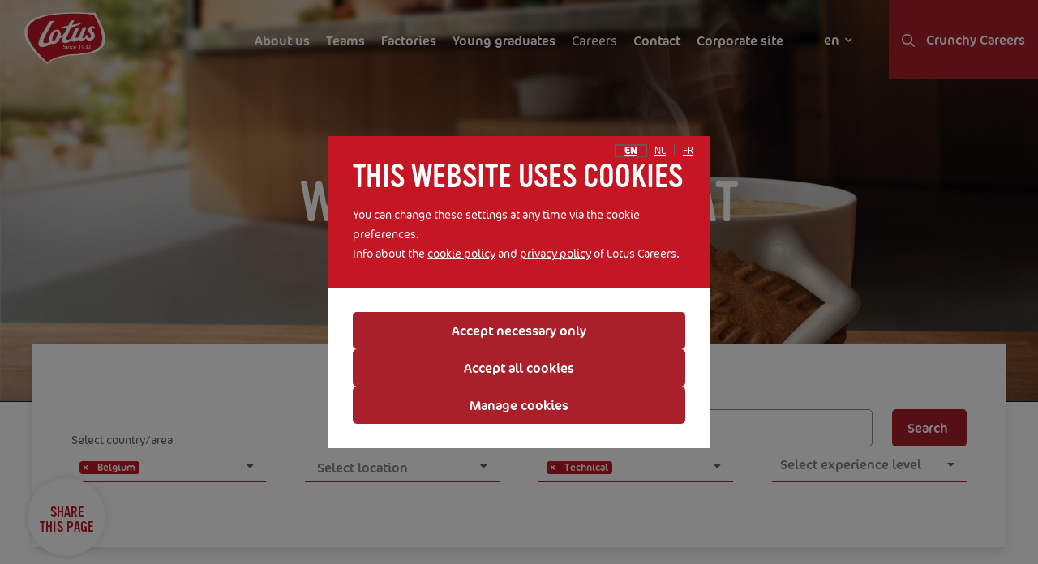

--- FILE ---
content_type: text/html; charset=UTF-8
request_url: https://www.lotusbakeriesjobs.com/en/careers?country%5B0%5D=164&function%5B0%5D=91&experience=&keyword=
body_size: 17447
content:
<!DOCTYPE html><html lang="en" dir="ltr" prefix="content: http://purl.org/rss/1.0/modules/content/  dc: http://purl.org/dc/terms/  foaf: http://xmlns.com/foaf/0.1/  og: http://ogp.me/ns#  rdfs: http://www.w3.org/2000/01/rdf-schema#  schema: http://schema.org/  sioc: http://rdfs.org/sioc/ns#  sioct: http://rdfs.org/sioc/types#  skos: http://www.w3.org/2004/02/skos/core#  xsd: http://www.w3.org/2001/XMLSchema# "><head><title>Careers | Lotus Careers</title><meta http-equiv="X-UA-Compatible" content="IE=edge"><meta charset="utf-8" />
<meta name="description" content="Ready for a new challenge? Have a look at the job opportunities at Lotus Bakeries and find your dream job!" />
<meta name="abstract" content="Ready for a new challenge? Have a look at the job opportunities at Lotus Bakeries and find your dream job!" />
<link rel="shortlink" href="https://www.lotusbakeriesjobs.com/en/node/3" />
<link rel="canonical" href="https://www.lotusbakeriesjobs.com/en/careers" />
<meta name="referrer" content="origin" />
<meta name="rights" content="©2026 Lotus Careers. All rights reserved." />
<meta property="og:site_name" content="Lotus Careers" />
<meta property="og:type" content="article" />
<meta property="og:url" content="https://www.lotusbakeriesjobs.com/en/careers" />
<meta property="og:title" content="Careers | Lotus Careers" />
<meta property="og:description" content="Ready for a new challenge? Have a look at the job opportunities at Lotus Bakeries and find your dream job!" />
<meta property="og:image" content="https://www.lotusbakeriesjobs.com/sites/default/files/styles/social_large/public/media/images/2022-07/biscoff-cookie.jpg?itok=dEl9Meo-" />
<meta property="og:image:url" content="https://www.lotusbakeriesjobs.com/sites/default/files/styles/social_large/public/media/images/2022-07/biscoff-cookie.jpg?itok=dEl9Meo-" />
<meta name="twitter:card" content="summary_large_image" />
<meta name="twitter:title" content="Careers | Lotus Careers" />
<meta name="twitter:description" content="Ready for a new challenge? Have a look at the job opportunities at Lotus Bakeries and find your dream job!" />
<meta name="twitter:image" content="https://www.lotusbakeriesjobs.com/sites/default/files/styles/social_small/public/media/images/2022-07/biscoff-cookie.jpg?itok=bQioMmSi" />
<link rel="alternate" hreflang="x-default" href="https://www.lotusbakeriesjobs.com/en/careers" />
<meta name="MobileOptimized" content="width" />
<meta name="HandheldFriendly" content="true" />
<meta name="apple-mobile-web-app-capable" content="yes" />
<meta name="Generator" content="Drupal 10 (https://www.drupal.org)" />
<meta name="viewport" content="width=device-width, initial-scale=1, minimum-scale=1" />
<script type="application/ld+json">{
    "@context": "https://schema.org",
    "@graph": [
        {
            "@type": "WebPage",
            "headline": "Careers",
            "description": "Ready for a new challenge? Have a look at the job opportunities at Lotus Bakeries and find your dream job!",
            "image": {
                "@type": "ImageObject",
                "representativeOfPage": "True",
                "url": "https://www.lotusbakeriesjobs.com/sites/default/files/styles/social_large/public/media/images/2022-07/biscoff-cookie.jpg?itok=dEl9Meo-"
            },
            "datePublished": "2022-01-24T23:05:11+0100",
            "isAccessibleForFree": "True",
            "dateModified": "2024-10-07T11:33:40+0200",
            "author": {
                "@type": "Person",
                "@id": "https://www.lotusbakeriesjobs.com/en/user/1",
                "name": "ioadmin",
                "url": "https://www.lotusbakeriesjobs.com/en/user/1"
            },
            "publisher": {
                "@type": "Organization",
                "name": "Lotus Careers",
                "url": "https://www.lotusbakeriesjobs.com/en",
                "logo": {
                    "@type": "ImageObject",
                    "url": "https://www.lotusbakeriesjobs.com/en/logo.png"
                }
            }
        },
        {
            "@type": "WebSite",
            "name": "Lotus Careers",
            "url": "https://www.lotusbakeriesjobs.com/en",
            "publisher": {
                "@type": "Organization",
                "name": "Lotus Careers",
                "url": "https://www.lotusbakeriesjobs.com/en",
                "logo": {
                    "@type": "ImageObject",
                    "url": "https://www.lotusbakeriesjobs.com/en/logo.png"
                }
            }
        }
    ]
}</script>
<link rel="icon" href="/themes/custom/rocketship_theme_starter/favicon.ico" type="image/vnd.microsoft.icon" />
<link rel="alternate" hreflang="en" href="https://www.lotusbakeriesjobs.com/en/careers" />
<link rel="alternate" hreflang="nl" href="https://www.lotusbakeriesjobs.com/nl/jobs" />
<link rel="alternate" hreflang="fr" href="https://www.lotusbakeriesjobs.com/fr/emplois" />
<link as="style" rel="stylesheet preload prefetch" href="https://use.typekit.net/wpy2hxs.css" type="text/css" crossorigin="anonymous" onload="this.rel='stylesheet'" /><link as="style" rel="stylesheet preload prefetch" href="https://use.typekit.net/koa4chs.css" type="text/css" crossorigin="anonymous" onload="this.rel='stylesheet'" /><link as="font" rel="preload" href="/themes/custom/rocketship_theme_starter/fonts/FontAwesome/fa-brands-400.woff2" type="font/woff2" crossorigin="anonymous" /><link as="font" rel="preload" href="/themes/custom/rocketship_theme_starter/fonts/FontAwesome/fa-regular-400.woff2" type="font/woff2" crossorigin="anonymous" /><link as="font" rel="preload" href="/themes/custom/rocketship_theme_starter/fonts/FontAwesome/fa-solid-900.woff2" type="font/woff2" crossorigin="anonymous" /><style>@font-face{font-family:"Font Awesome 5 Pro";font-style:normal;font-weight:300;src:url(/themes/custom/rocketship_theme_starter/fonts/FontAwesome/fa-light-300.woff2) format("woff2"),url(/themes/custom/rocketship_theme_starter/fonts/FontAwesome/fa-light-300.woff) format("woff");font-display:swap}@font-face{font-family:"Font Awesome 5 Pro";font-style:normal;font-weight:400;src:url(/themes/custom/rocketship_theme_starter/fonts/FontAwesome/fa-regular-400.woff2) format("woff2"),url(/themes/custom/rocketship_theme_starter/fonts/FontAwesome/fa-regular-400.woff) format("woff");font-display:swap}@font-face{font-family:"Font Awesome 5 Pro";font-style:normal;font-weight:900;src:url(/themes/custom/rocketship_theme_starter/fonts/FontAwesome/fa-solid-900.woff2) format("woff2"),url(/themes/custom/rocketship_theme_starter/fonts/FontAwesome/fa-solid-900.woff) format("woff");font-display:swap}@font-face{font-family:"Font Awesome 5 Brands";font-style:normal;font-weight:400;src:url(/themes/custom/rocketship_theme_starter/fonts/FontAwesome/fa-brands-400.woff2) format("woff2"),url(/themes/custom/rocketship_theme_starter/fonts/FontAwesome/fa-brands-400.woff) format("woff");font-display:swap}</style><script>
        (function() {
          // Optimization for Repeat Views
          if( sessionStorage.fontsLoadedCriticalFoftPolyfill ) {
            document.documentElement.className += " fonts-loaded";
            document.documentElement.className += " font-icons-01-loaded font-icons-02-loaded";
            return;
          }
          /* Font Face Observer v2.1.0 - © Bram Stein. License: BSD-3-Clause */(function(){'use strict';var f,g=[];function l(a){g.push(a);1==g.length&&f()}function m(){for(;g.length;)g[0](),g.shift()}f=function(){setTimeout(m)};function n(a){this.a=p;this.b=void 0;this.f=[];var b=this;try{a(function(a){q(b,a)},function(a){r(b,a)})}catch(c){r(b,c)}}var p=2;function t(a){return new n(function(b,c){c(a)})}function u(a){return new n(function(b){b(a)})}function q(a,b){if(a.a==p){if(b==a)throw new TypeError;var c=!1;try{var d=b&&b.then;if(null!=b&&"object"==typeof b&&"function"==typeof d){d.call(b,function(b){c||q(a,b);c=!0},function(b){c||r(a,b);c=!0});return}}catch(e){c||r(a,e);return}a.a=0;a.b=b;v(a)}}
function r(a,b){if(a.a==p){if(b==a)throw new TypeError;a.a=1;a.b=b;v(a)}}function v(a){l(function(){if(a.a!=p)for(;a.f.length;){var b=a.f.shift(),c=b[0],d=b[1],e=b[2],b=b[3];try{0==a.a?"function"==typeof c?e(c.call(void 0,a.b)):e(a.b):1==a.a&&("function"==typeof d?e(d.call(void 0,a.b)):b(a.b))}catch(h){b(h)}}})}n.prototype.g=function(a){return this.c(void 0,a)};n.prototype.c=function(a,b){var c=this;return new n(function(d,e){c.f.push([a,b,d,e]);v(c)})};
function w(a){return new n(function(b,c){function d(c){return function(d){h[c]=d;e+=1;e==a.length&&b(h)}}var e=0,h=[];0==a.length&&b(h);for(var k=0;k<a.length;k+=1)u(a[k]).c(d(k),c)})}function x(a){return new n(function(b,c){for(var d=0;d<a.length;d+=1)u(a[d]).c(b,c)})};window.Promise||(window.Promise=n,window.Promise.resolve=u,window.Promise.reject=t,window.Promise.race=x,window.Promise.all=w,window.Promise.prototype.then=n.prototype.c,window.Promise.prototype["catch"]=n.prototype.g);}());

(function(){function l(a,b){document.addEventListener?a.addEventListener("scroll",b,!1):a.attachEvent("scroll",b)}function m(a){document.body?a():document.addEventListener?document.addEventListener("DOMContentLoaded",function c(){document.removeEventListener("DOMContentLoaded",c);a()}):document.attachEvent("onreadystatechange",function k(){if("interactive"==document.readyState||"complete"==document.readyState)document.detachEvent("onreadystatechange",k),a()})};function t(a){this.a=document.createElement("div");this.a.setAttribute("aria-hidden","true");this.a.appendChild(document.createTextNode(a));this.b=document.createElement("span");this.c=document.createElement("span");this.h=document.createElement("span");this.f=document.createElement("span");this.g=-1;this.b.style.cssText="max-width:none;display:inline-block;position:absolute;height:100%;width:100%;overflow:scroll;font-size:16px;";this.c.style.cssText="max-width:none;display:inline-block;position:absolute;height:100%;width:100%;overflow:scroll;font-size:16px;";
this.f.style.cssText="max-width:none;display:inline-block;position:absolute;height:100%;width:100%;overflow:scroll;font-size:16px;";this.h.style.cssText="display:inline-block;width:200%;height:200%;font-size:16px;max-width:none;";this.b.appendChild(this.h);this.c.appendChild(this.f);this.a.appendChild(this.b);this.a.appendChild(this.c)}
function u(a,b){a.a.style.cssText="max-width:none;min-width:20px;min-height:20px;display:inline-block;overflow:hidden;position:absolute;width:auto;margin:0;padding:0;top:-999px;white-space:nowrap;font-synthesis:none;font:"+b+";"}function z(a){var b=a.a.offsetWidth,c=b+100;a.f.style.width=c+"px";a.c.scrollLeft=c;a.b.scrollLeft=a.b.scrollWidth+100;return a.g!==b?(a.g=b,!0):!1}function A(a,b){function c(){var a=k;z(a)&&a.a.parentNode&&b(a.g)}var k=a;l(a.b,c);l(a.c,c);z(a)};function B(a,b){var c=b||{};this.family=a;this.style=c.style||"normal";this.weight=c.weight||"normal";this.stretch=c.stretch||"normal"}var C=null,D=null,E=null,F=null;function G(){if(null===D)if(J()&&/Apple/.test(window.navigator.vendor)){var a=/AppleWebKit\/([0-9]+)(?:\.([0-9]+))(?:\.([0-9]+))/.exec(window.navigator.userAgent);D=!!a&&603>parseInt(a[1],10)}else D=!1;return D}function J(){null===F&&(F=!!document.fonts);return F}
function K(){if(null===E){var a=document.createElement("div");try{a.style.font="condensed 100px sans-serif"}catch(b){}E=""!==a.style.font}return E}function L(a,b){return[a.style,a.weight,K()?a.stretch:"","100px",b].join(" ")}
B.prototype.load=function(a,b){var c=this,k=a||"BESbswy",r=0,n=b||3E3,H=(new Date).getTime();return new Promise(function(a,b){if(J()&&!G()){var M=new Promise(function(a,b){function e(){(new Date).getTime()-H>=n?b(Error(""+n+"ms timeout exceeded")):document.fonts.load(L(c,'"'+c.family+'"'),k).then(function(c){1<=c.length?a():setTimeout(e,25)},b)}e()}),N=new Promise(function(a,c){r=setTimeout(function(){c(Error(""+n+"ms timeout exceeded"))},n)});Promise.race([N,M]).then(function(){clearTimeout(r);a(c)},
b)}else m(function(){function v(){var b;if(b=-1!=f&&-1!=g||-1!=f&&-1!=h||-1!=g&&-1!=h)(b=f!=g&&f!=h&&g!=h)||(null===C&&(b=/AppleWebKit\/([0-9]+)(?:\.([0-9]+))/.exec(window.navigator.userAgent),C=!!b&&(536>parseInt(b[1],10)||536===parseInt(b[1],10)&&11>=parseInt(b[2],10))),b=C&&(f==w&&g==w&&h==w||f==x&&g==x&&h==x||f==y&&g==y&&h==y)),b=!b;b&&(d.parentNode&&d.parentNode.removeChild(d),clearTimeout(r),a(c))}function I(){if((new Date).getTime()-H>=n)d.parentNode&&d.parentNode.removeChild(d),b(Error(""+
n+"ms timeout exceeded"));else{var a=document.hidden;if(!0===a||void 0===a)f=e.a.offsetWidth,g=p.a.offsetWidth,h=q.a.offsetWidth,v();r=setTimeout(I,50)}}var e=new t(k),p=new t(k),q=new t(k),f=-1,g=-1,h=-1,w=-1,x=-1,y=-1,d=document.createElement("div");d.dir="ltr";u(e,L(c,"sans-serif"));u(p,L(c,"serif"));u(q,L(c,"monospace"));d.appendChild(e.a);d.appendChild(p.a);d.appendChild(q.a);document.body.appendChild(d);w=e.a.offsetWidth;x=p.a.offsetWidth;y=q.a.offsetWidth;I();A(e,function(a){f=a;v()});u(e,
L(c,'"'+c.family+'",sans-serif'));A(p,function(a){g=a;v()});u(p,L(c,'"'+c.family+'",serif'));A(q,function(a){h=a;v()});u(q,L(c,'"'+c.family+'",monospace'))})})};"object"===typeof module?module.exports=B:(window.FontFaceObserver=B,window.FontFaceObserver.prototype.load=B.prototype.load);}());

          var fontsLength = 2;
          var count = 0;

                    var fonticons01 = new FontFaceObserver('Font Awesome 5 Pro');
          fonticons01.load(null, 10000).then(function () {
            document.documentElement.className += " font-icons-01-loaded";
            // Optimization for Repeat Views
            ++count;
            if (count === fontsLength) {
              document.documentElement.className += " fonts-loaded";
              sessionStorage.fontsLoadedCriticalFoftPolyfill = true;
            }
          });
                    var fonticons02 = new FontFaceObserver('Font Awesome 5 Brands');
          fonticons02.load(null, 10000).then(function () {
            document.documentElement.className += " font-icons-02-loaded";
            // Optimization for Repeat Views
            ++count;
            if (count === fontsLength) {
              document.documentElement.className += " fonts-loaded";
              sessionStorage.fontsLoadedCriticalFoftPolyfill = true;
            }
          });
                  })();
      </script><link rel="apple-touch-icon" href="/themes/custom/rocketship_theme_starter/favicons/generated/apple-touch-icon.png"><link rel="apple-touch-icon" sizes="57x57" href="/themes/custom/rocketship_theme_starter/favicons/generated/apple-touch-icon-57x57.png"><link rel="apple-touch-icon" sizes="60x60" href="/themes/custom/rocketship_theme_starter/favicons/generated/apple-touch-icon-60x60.png"><link rel="apple-touch-icon" sizes="72x72" href="/themes/custom/rocketship_theme_starter/favicons/generated/apple-touch-icon-72x72.png"><link rel="apple-touch-icon" sizes="76x76" href="/themes/custom/rocketship_theme_starter/favicons/generated/apple-touch-icon-76x76.png"><link rel="apple-touch-icon" sizes="114x114" href="/themes/custom/rocketship_theme_starter/favicons/generated/apple-touch-icon-114x114.png"><link rel="apple-touch-icon" sizes="120x120" href="/themes/custom/rocketship_theme_starter/favicons/generated/apple-touch-icon-120x120.png"><link rel="apple-touch-icon" sizes="144x144" href="/themes/custom/rocketship_theme_starter/favicons/generated/apple-touch-icon-144x144.png"><link rel="apple-touch-icon" sizes="152x152" href="/themes/custom/rocketship_theme_starter/favicons/generated/apple-touch-icon-152x152.png"><link rel="apple-touch-icon" sizes="180x180" href="/themes/custom/rocketship_theme_starter/favicons/generated/apple-touch-icon-180x180.png"><link rel='mask-icon' color='#c51624' href='/themes/custom/rocketship_theme_starter/favicons/generated/safari-pinned-tab.svg'><link rel="icon" type="image/png" sizes="36x36"  href="/themes/custom/rocketship_theme_starter/favicons/generated/android-chrome-36x36.png"><link rel="icon" type="image/png" sizes="48x48"  href="/themes/custom/rocketship_theme_starter/favicons/generated/android-chrome-48x48.png"><link rel="icon" type="image/png" sizes="72x72"  href="/themes/custom/rocketship_theme_starter/favicons/generated/android-chrome-72x72.png"><link rel="icon" type="image/png" sizes="96x96"  href="/themes/custom/rocketship_theme_starter/favicons/generated/android-chrome-96x96.png"><link rel="icon" type="image/png" sizes="144x144"  href="/themes/custom/rocketship_theme_starter/favicons/generated/android-chrome-144x144.png"><link rel="icon" type="image/png" sizes="192x192"  href="/themes/custom/rocketship_theme_starter/favicons/generated/android-chrome-192x192.png"><link rel="icon" type="image/png" sizes="256x256"  href="/themes/custom/rocketship_theme_starter/favicons/generated/android-chrome-256x256.png"><link rel="icon" type="image/png" sizes="384x384"  href="/themes/custom/rocketship_theme_starter/favicons/generated/android-chrome-384x384.png"><link rel="icon" type="image/png" sizes="512x512"  href="/themes/custom/rocketship_theme_starter/favicons/generated/android-chrome-512x512.png"><link rel="icon" type="image/png" sizes="32x32" href="/themes/custom/rocketship_theme_starter/favicons/generated/favicon-32x32.png"><link rel="icon" type="image/png" sizes="16x16" href="/themes/custom/rocketship_theme_starter/favicons/generated/favicon-16x16.png"><link rel="icon" href="/themes/custom/rocketship_theme_starter/favicons/generated/favicon.ico"><link rel="manifest" href="/themes/custom/rocketship_theme_starter/favicons/generated/site.webmanifest" crossorigin="use-credentials"><meta name="msapplication-config" content="/themes/custom/rocketship_theme_starter/favicons/generated/browserconfig.xml"><meta name="msapplication-TileColor" content="#FFFFFF"><meta name="msapplication-TileImage" content="/themes/custom/rocketship_theme_starter/favicons/generated/ms-icon-70x70.png"><meta name="msapplication-TileImage" content="/themes/custom/rocketship_theme_starter/favicons/generated/ms-icon-144x144.png"><meta name="msapplication-TileImage" content="/themes/custom/rocketship_theme_starter/favicons/generated/ms-icon-150x150.png"><meta name="msapplication-TileImage" content="/themes/custom/rocketship_theme_starter/favicons/generated/ms-icon-310x310.png"><meta name="msapplication-TileImage" content="/themes/custom/rocketship_theme_starter/favicons/generated/ms-icon-310x150.png"><link rel="stylesheet" media="all" href="/sites/default/files/css/css_bqTkdMDj6E6SA0nzRrtGHjFnNPKqLbJHr-C681by2oo.css?delta=0&amp;language=en&amp;theme=rocketship_theme_starter&amp;include=[base64]" />
<link rel="stylesheet" media="all" href="/sites/default/files/css/css_IP27cyMEGCmgqbyuygWEbLGIpmplwkyJtAGy5uzWEcI.css?delta=1&amp;language=en&amp;theme=rocketship_theme_starter&amp;include=[base64]" />
<script type="application/json" data-drupal-selector="drupal-settings-json">{"path":{"baseUrl":"\/","pathPrefix":"en\/","currentPath":"node\/3","currentPathIsAdmin":false,"isFront":false,"currentLanguage":"en","currentQuery":{"country":["164"],"experience":"","function":["91"],"keyword":""}},"pluralDelimiter":"\u0003","suppressDeprecationErrors":true,"ajaxPageState":{"libraries":"[base64]","theme":"rocketship_theme_starter","theme_token":null},"ajaxTrustedUrl":{"form_action_p_pvdeGsVG5zNF_XLGPTvYSKCf43t8qZYSwcfZl2uzM":true,"\/en\/careers":true},"gtag":{"tagId":"","consentMode":false,"otherIds":[],"events":[],"additionalConfigInfo":[]},"gtm":{"tagId":null,"settings":{"data_layer":"dataLayer","include_classes":false,"allowlist_classes":"google\nnonGooglePixels\nnonGoogleScripts\nnonGoogleIframes","blocklist_classes":"customScripts\ncustomPixels","include_environment":false,"environment_id":"","environment_token":""},"tagIds":["GTM-TPCRQ4C"]},"cookieContentBlocker":{"consentAwareness":{"accepted":{"event":{"name":"eu_cookie_compliance.changePreferences","selector":"document"},"cookie":{"operator":"c","name":"cookie-agreed-categories","value":"statistical_cookies"}},"declined":{"event":{"name":"eu_cookie_compliance.changePreferences","selector":"document"},"cookie":{"operator":"!c","name":"cookie-agreed-categories","value":"statistical_cookies"}},"change":{"event":{"name":"","selector":""}}},"categories":[]},"lcP13n":{"brands":{"134":{"name":"Biscoff","cssClass":"animation-brand--biscoff"},"135":{"name":"N\u00e3kd","cssClass":"animation-brand--natural-foods"},"136":{"name":"TREK","cssClass":"animation-brand--natural-foods"},"137":{"name":"BEAR","cssClass":"animation-brand--natural-foods"},"138":{"name":"Kiddylicious","cssClass":"animation-brand--natural-foods"},"139":{"name":"Lotus","cssClass":"animation-brand--biscoff"},"140":{"name":"Peijnenburg","cssClass":"animation-brand--local-heros"},"141":{"name":"Snelle Jelle","cssClass":"animation-brand--local-heros"}}},"eu_cookie_compliance":{"cookie_policy_version":"1.0.0","popup_enabled":true,"popup_agreed_enabled":false,"popup_hide_agreed":false,"popup_clicking_confirmation":false,"popup_scrolling_confirmation":false,"popup_html_info":"\u003Cdiv class=\u0022eu-cookie-compliance-banner eu-cookie-compliance-banner-info eu-cookie-compliance-banner--categories\u0022\u003E\n  \u003Cdiv role=\u0022dialog\u0022 id=\u0022cookie_dialog\u0022 aria-labelledby=\u0022popup-text\u0022 aria-modal=\u0022true\u0022 class=\u0022popup-content info eu-cookie-compliance-content\u0022\u003E\n    \u003Cul class=\u0022eu-cookie-compliance-language-switch\u0022\u003E\u003Cli class=\u0022en\u0022\u003E\u003Ca href=\u0022\/en\/careers?country%5B0%5D=164\u0026amp;function%5B0%5D=91\u0026amp;experience=\u0026amp;keyword=\u0022 class=\u0022language-link active\u0022 hreflang=\u0022en\u0022\u003Een\u003C\/a\u003E\u003C\/li\u003E\u003Cli class=\u0022nl\u0022\u003E\u003Ca href=\u0022\/nl\/jobs?country%5B0%5D=164\u0026amp;function%5B0%5D=91\u0026amp;experience=\u0026amp;keyword=\u0022 class=\u0022language-link\u0022 hreflang=\u0022nl\u0022\u003Enl\u003C\/a\u003E\u003C\/li\u003E\u003Cli class=\u0022fr\u0022\u003E\u003Ca href=\u0022\/fr\/emplois?country%5B0%5D=164\u0026amp;function%5B0%5D=91\u0026amp;experience=\u0026amp;keyword=\u0022 class=\u0022language-link\u0022 hreflang=\u0022fr\u0022\u003Efr\u003C\/a\u003E\u003C\/li\u003E\u003C\/ul\u003E\n\n    \u003Cdiv id=\u0022popup-text\u0022 class=\u0022eu-cookie-compliance-message\u0022\u003E\n      \u003Ch2\u003EThis website uses cookies\u003C\/h2\u003E\n\u003Cp\u003EYou can change these settings at any time via the cookie preferences.\u003Cbr\u003EInfo about the \u003Ca href=\u0022\/node\/11\u0022\u003Ecookie policy\u003C\/a\u003E and \u003Ca href=\u0022\/node\/45\u0022\u003Eprivacy policy\u003C\/a\u003E of Lotus Careers.\u003C\/p\u003E\n          \u003C\/div\u003E\n\n          \u003Cdiv id=\u0022eu-cookie-compliance-categories\u0022 class=\u0022eu-cookie-compliance-categories\u0022\u003E\n                  \u003Cdiv class=\u0022eu-cookie-compliance-category disabled\u0022\u003E\n            \u003Cdiv class=\u0022eu-cookie-compliance-category-info\u0022\u003E\n              \u003Cdiv class=\u0022eu-cookie-compliance-category-label\u0022\u003E\n                Necessary Cookies\n                \u003Cspan class=\u0022state-label visible\u0022\u003E\n                  On\n                \u003C\/span\u003E\n              \u003C\/div\u003E\n                              \u003Cdiv class=\u0022eu-cookie-compliance-category-description\u0022\u003ECookies needed for the website to function normally.\u003C\/div\u003E\n                          \u003C\/div\u003E\n            \u003Clabel role=\u0022checkbox\u0022 for=\u0022cookie-category-necessary_cookies\u0022 class=\u0022eu-cookie-compliance-category-switch\u0022\n               tabindex=\u0022-1\u0022\u003E\n              \u003Cinput class=\u0022visually-hidden\u0022 type=\u0022checkbox\u0022 name=\u0022cookie-categories\u0022 id=\u0022cookie-category-necessary_cookies\u0022\n                     tabindex=\u0022-1\u0022\n                     value=\u0022necessary_cookies\u0022\n                     autocomplete=\u0022off\u0022\n                 checked                  disabled  \u003E\n              \u003Cdiv class=\u0022toggle\u0022\u003E\n                \u003Cspan class=\u0022visually-hidden\u0022\u003Enecessary_cookies\u003C\/span\u003E\n              \u003C\/div\u003E\n            \u003C\/label\u003E\n          \u003C\/div\u003E\n                  \u003Cdiv class=\u0022eu-cookie-compliance-category\u0022\u003E\n            \u003Cdiv class=\u0022eu-cookie-compliance-category-info\u0022\u003E\n              \u003Cdiv class=\u0022eu-cookie-compliance-category-label\u0022\u003E\n                Functional cookies\n                \u003Cspan class=\u0022state-label\u0022\u003E\n                  On\n                \u003C\/span\u003E\n              \u003C\/div\u003E\n                              \u003Cdiv class=\u0022eu-cookie-compliance-category-description\u0022\u003ECookies that help to improve the functionality of the website.\u003C\/div\u003E\n                          \u003C\/div\u003E\n            \u003Clabel role=\u0022checkbox\u0022 for=\u0022cookie-category-functional_cookies\u0022 class=\u0022eu-cookie-compliance-category-switch\u0022\n               tabindex=\u00220\u0022 \u003E\n              \u003Cinput class=\u0022visually-hidden\u0022 type=\u0022checkbox\u0022 name=\u0022cookie-categories\u0022 id=\u0022cookie-category-functional_cookies\u0022\n                     tabindex=\u0022-1\u0022\n                     value=\u0022functional_cookies\u0022\n                     autocomplete=\u0022off\u0022\n                                 \u003E\n              \u003Cdiv class=\u0022toggle\u0022\u003E\n                \u003Cspan class=\u0022visually-hidden\u0022\u003Efunctional_cookies\u003C\/span\u003E\n              \u003C\/div\u003E\n            \u003C\/label\u003E\n          \u003C\/div\u003E\n                  \u003Cdiv class=\u0022eu-cookie-compliance-category\u0022\u003E\n            \u003Cdiv class=\u0022eu-cookie-compliance-category-info\u0022\u003E\n              \u003Cdiv class=\u0022eu-cookie-compliance-category-label\u0022\u003E\n                Statistical cookies\n                \u003Cspan class=\u0022state-label\u0022\u003E\n                  On\n                \u003C\/span\u003E\n              \u003C\/div\u003E\n                              \u003Cdiv class=\u0022eu-cookie-compliance-category-description\u0022\u003ECookies that are used to enable analyses of surfing behaviour on the website.\u003C\/div\u003E\n                          \u003C\/div\u003E\n            \u003Clabel role=\u0022checkbox\u0022 for=\u0022cookie-category-statistical_cookies\u0022 class=\u0022eu-cookie-compliance-category-switch\u0022\n               tabindex=\u00220\u0022 \u003E\n              \u003Cinput class=\u0022visually-hidden\u0022 type=\u0022checkbox\u0022 name=\u0022cookie-categories\u0022 id=\u0022cookie-category-statistical_cookies\u0022\n                     tabindex=\u0022-1\u0022\n                     value=\u0022statistical_cookies\u0022\n                     autocomplete=\u0022off\u0022\n                                 \u003E\n              \u003Cdiv class=\u0022toggle\u0022\u003E\n                \u003Cspan class=\u0022visually-hidden\u0022\u003Estatistical_cookies\u003C\/span\u003E\n              \u003C\/div\u003E\n            \u003C\/label\u003E\n          \u003C\/div\u003E\n                          \u003Cdiv class=\u0022eu-cookie-compliance-categories-buttons\u0022\u003E\n            \u003Cbutton type=\u0022button\u0022\n                    class=\u0022eu-cookie-compliance-save-preferences-button\u0022\u003ESave preferences\u003C\/button\u003E\n          \u003C\/div\u003E\n              \u003C\/div\u003E\n    \n    \u003Cdiv id=\u0022popup-buttons\u0022 class=\u0022eu-cookie-compliance-buttons eu-cookie-compliance-has-categories\u0022\u003E\n      \u003Cbutton type=\u0022button\u0022 class=\u0022agree-button eu-cookie-compliance-default-button\u0022\u003EAccept all cookies\u003C\/button\u003E\n              \u003Cbutton type=\u0022button\u0022 class=\u0022eu-cookie-withdraw-button visually-hidden\u0022\u003EWithdraw consent\u003C\/button\u003E\n          \u003C\/div\u003E\n\n    \u003Cdiv class=\u0022eu-cookie-compliance-rocketship--buttons\u0022\u003E\n      \u003Cdiv class=\u0022eu-cookie-compliance-rocketship--accept-selection-wrapper\u0022 \u003E\u003Ca href=\u0022\u0022 class=\u0022eu-cookie-compliance-rocketship--accept-selection button\u0022\u003ESave preferences\u003C\/a\u003E\u003C\/div\u003E\n      \u003Cdiv class=\u0022eu-cookie-compliance-rocketship--accept-minimal-wrapper\u0022\u003E\u003Ca href=\u0022\u0022 class=\u0022eu-cookie-compliance-rocketship--accept-minimal button\u0022\u003EAccept necessary only\u003C\/a\u003E\u003C\/div\u003E\n      \u003Cdiv class=\u0022eu-cookie-compliance-rocketship--accept-all-wrapper\u0022\u003E\u003Ca href=\u0022\u0022 class=\u0022eu-cookie-compliance-rocketship--accept-all button\u0022 data-all=\u0022Accept all cookies\u0022 data-selection=\u0022Save my preferences\u0022\u003EAccept all cookies\u003C\/a\u003E\u003C\/div\u003E\n      \u003Cdiv class=\u0022eu-cookie-compliance-rocketship--manage-selection-wrapper\u0022\u003E\u003Ca href=\u0022\u0022 class=\u0022eu-cookie-compliance-rocketship--manage-selection button\u0022\u003EManage cookies\u003C\/a\u003E\u003C\/div\u003E\n    \u003C\/div\u003E\n  \u003C\/div\u003E\n\u003C\/div\u003E","use_mobile_message":false,"mobile_popup_html_info":"\u003Cdiv class=\u0022eu-cookie-compliance-banner eu-cookie-compliance-banner-info eu-cookie-compliance-banner--categories\u0022\u003E\n  \u003Cdiv role=\u0022dialog\u0022 id=\u0022cookie_dialog\u0022 aria-labelledby=\u0022popup-text\u0022 aria-modal=\u0022true\u0022 class=\u0022popup-content info eu-cookie-compliance-content\u0022\u003E\n    \u003Cul class=\u0022eu-cookie-compliance-language-switch\u0022\u003E\u003Cli class=\u0022en\u0022\u003E\u003Ca href=\u0022\/en\/careers?country%5B0%5D=164\u0026amp;function%5B0%5D=91\u0026amp;experience=\u0026amp;keyword=\u0022 class=\u0022language-link active\u0022 hreflang=\u0022en\u0022\u003Een\u003C\/a\u003E\u003C\/li\u003E\u003Cli class=\u0022nl\u0022\u003E\u003Ca href=\u0022\/nl\/jobs?country%5B0%5D=164\u0026amp;function%5B0%5D=91\u0026amp;experience=\u0026amp;keyword=\u0022 class=\u0022language-link\u0022 hreflang=\u0022nl\u0022\u003Enl\u003C\/a\u003E\u003C\/li\u003E\u003Cli class=\u0022fr\u0022\u003E\u003Ca href=\u0022\/fr\/emplois?country%5B0%5D=164\u0026amp;function%5B0%5D=91\u0026amp;experience=\u0026amp;keyword=\u0022 class=\u0022language-link\u0022 hreflang=\u0022fr\u0022\u003Efr\u003C\/a\u003E\u003C\/li\u003E\u003C\/ul\u003E\n\n    \u003Cdiv id=\u0022popup-text\u0022 class=\u0022eu-cookie-compliance-message\u0022\u003E\n      \n          \u003C\/div\u003E\n\n          \u003Cdiv id=\u0022eu-cookie-compliance-categories\u0022 class=\u0022eu-cookie-compliance-categories\u0022\u003E\n                  \u003Cdiv class=\u0022eu-cookie-compliance-category disabled\u0022\u003E\n            \u003Cdiv class=\u0022eu-cookie-compliance-category-info\u0022\u003E\n              \u003Cdiv class=\u0022eu-cookie-compliance-category-label\u0022\u003E\n                Necessary Cookies\n                \u003Cspan class=\u0022state-label visible\u0022\u003E\n                  On\n                \u003C\/span\u003E\n              \u003C\/div\u003E\n                              \u003Cdiv class=\u0022eu-cookie-compliance-category-description\u0022\u003ECookies needed for the website to function normally.\u003C\/div\u003E\n                          \u003C\/div\u003E\n            \u003Clabel role=\u0022checkbox\u0022 for=\u0022cookie-category-necessary_cookies\u0022 class=\u0022eu-cookie-compliance-category-switch\u0022\n               tabindex=\u0022-1\u0022\u003E\n              \u003Cinput class=\u0022visually-hidden\u0022 type=\u0022checkbox\u0022 name=\u0022cookie-categories\u0022 id=\u0022cookie-category-necessary_cookies\u0022\n                     tabindex=\u0022-1\u0022\n                     value=\u0022necessary_cookies\u0022\n                     autocomplete=\u0022off\u0022\n                 checked                  disabled  \u003E\n              \u003Cdiv class=\u0022toggle\u0022\u003E\n                \u003Cspan class=\u0022visually-hidden\u0022\u003Enecessary_cookies\u003C\/span\u003E\n              \u003C\/div\u003E\n            \u003C\/label\u003E\n          \u003C\/div\u003E\n                  \u003Cdiv class=\u0022eu-cookie-compliance-category\u0022\u003E\n            \u003Cdiv class=\u0022eu-cookie-compliance-category-info\u0022\u003E\n              \u003Cdiv class=\u0022eu-cookie-compliance-category-label\u0022\u003E\n                Functional cookies\n                \u003Cspan class=\u0022state-label\u0022\u003E\n                  On\n                \u003C\/span\u003E\n              \u003C\/div\u003E\n                              \u003Cdiv class=\u0022eu-cookie-compliance-category-description\u0022\u003ECookies that help to improve the functionality of the website.\u003C\/div\u003E\n                          \u003C\/div\u003E\n            \u003Clabel role=\u0022checkbox\u0022 for=\u0022cookie-category-functional_cookies\u0022 class=\u0022eu-cookie-compliance-category-switch\u0022\n               tabindex=\u00220\u0022 \u003E\n              \u003Cinput class=\u0022visually-hidden\u0022 type=\u0022checkbox\u0022 name=\u0022cookie-categories\u0022 id=\u0022cookie-category-functional_cookies\u0022\n                     tabindex=\u0022-1\u0022\n                     value=\u0022functional_cookies\u0022\n                     autocomplete=\u0022off\u0022\n                                 \u003E\n              \u003Cdiv class=\u0022toggle\u0022\u003E\n                \u003Cspan class=\u0022visually-hidden\u0022\u003Efunctional_cookies\u003C\/span\u003E\n              \u003C\/div\u003E\n            \u003C\/label\u003E\n          \u003C\/div\u003E\n                  \u003Cdiv class=\u0022eu-cookie-compliance-category\u0022\u003E\n            \u003Cdiv class=\u0022eu-cookie-compliance-category-info\u0022\u003E\n              \u003Cdiv class=\u0022eu-cookie-compliance-category-label\u0022\u003E\n                Statistical cookies\n                \u003Cspan class=\u0022state-label\u0022\u003E\n                  On\n                \u003C\/span\u003E\n              \u003C\/div\u003E\n                              \u003Cdiv class=\u0022eu-cookie-compliance-category-description\u0022\u003ECookies that are used to enable analyses of surfing behaviour on the website.\u003C\/div\u003E\n                          \u003C\/div\u003E\n            \u003Clabel role=\u0022checkbox\u0022 for=\u0022cookie-category-statistical_cookies\u0022 class=\u0022eu-cookie-compliance-category-switch\u0022\n               tabindex=\u00220\u0022 \u003E\n              \u003Cinput class=\u0022visually-hidden\u0022 type=\u0022checkbox\u0022 name=\u0022cookie-categories\u0022 id=\u0022cookie-category-statistical_cookies\u0022\n                     tabindex=\u0022-1\u0022\n                     value=\u0022statistical_cookies\u0022\n                     autocomplete=\u0022off\u0022\n                                 \u003E\n              \u003Cdiv class=\u0022toggle\u0022\u003E\n                \u003Cspan class=\u0022visually-hidden\u0022\u003Estatistical_cookies\u003C\/span\u003E\n              \u003C\/div\u003E\n            \u003C\/label\u003E\n          \u003C\/div\u003E\n                          \u003Cdiv class=\u0022eu-cookie-compliance-categories-buttons\u0022\u003E\n            \u003Cbutton type=\u0022button\u0022\n                    class=\u0022eu-cookie-compliance-save-preferences-button\u0022\u003ESave preferences\u003C\/button\u003E\n          \u003C\/div\u003E\n              \u003C\/div\u003E\n    \n    \u003Cdiv id=\u0022popup-buttons\u0022 class=\u0022eu-cookie-compliance-buttons eu-cookie-compliance-has-categories\u0022\u003E\n      \u003Cbutton type=\u0022button\u0022 class=\u0022agree-button eu-cookie-compliance-default-button\u0022\u003EAccept all cookies\u003C\/button\u003E\n              \u003Cbutton type=\u0022button\u0022 class=\u0022eu-cookie-withdraw-button visually-hidden\u0022\u003EWithdraw consent\u003C\/button\u003E\n          \u003C\/div\u003E\n\n    \u003Cdiv class=\u0022eu-cookie-compliance-rocketship--buttons\u0022\u003E\n      \u003Cdiv class=\u0022eu-cookie-compliance-rocketship--accept-selection-wrapper\u0022 \u003E\u003Ca href=\u0022\u0022 class=\u0022eu-cookie-compliance-rocketship--accept-selection button\u0022\u003ESave preferences\u003C\/a\u003E\u003C\/div\u003E\n      \u003Cdiv class=\u0022eu-cookie-compliance-rocketship--accept-minimal-wrapper\u0022\u003E\u003Ca href=\u0022\u0022 class=\u0022eu-cookie-compliance-rocketship--accept-minimal button\u0022\u003EAccept necessary only\u003C\/a\u003E\u003C\/div\u003E\n      \u003Cdiv class=\u0022eu-cookie-compliance-rocketship--accept-all-wrapper\u0022\u003E\u003Ca href=\u0022\u0022 class=\u0022eu-cookie-compliance-rocketship--accept-all button\u0022 data-all=\u0022Accept all cookies\u0022 data-selection=\u0022Save my preferences\u0022\u003EAccept all cookies\u003C\/a\u003E\u003C\/div\u003E\n      \u003Cdiv class=\u0022eu-cookie-compliance-rocketship--manage-selection-wrapper\u0022\u003E\u003Ca href=\u0022\u0022 class=\u0022eu-cookie-compliance-rocketship--manage-selection button\u0022\u003EManage cookies\u003C\/a\u003E\u003C\/div\u003E\n    \u003C\/div\u003E\n  \u003C\/div\u003E\n\u003C\/div\u003E","mobile_breakpoint":768,"popup_html_agreed":false,"popup_use_bare_css":true,"popup_height":"auto","popup_width":"100%","popup_delay":0,"popup_link":"\/en","popup_link_new_window":true,"popup_position":false,"fixed_top_position":true,"popup_language":"en","store_consent":false,"better_support_for_screen_readers":false,"cookie_name":"","reload_page":false,"domain":"","domain_all_sites":false,"popup_eu_only":false,"popup_eu_only_js":false,"cookie_lifetime":100,"cookie_session":0,"set_cookie_session_zero_on_disagree":0,"disagree_do_not_show_popup":false,"method":"categories","automatic_cookies_removal":true,"allowed_cookies":"lc_p13n","withdraw_markup":"\u003Cbutton type=\u0022button\u0022 class=\u0022eu-cookie-withdraw-tab\u0022\u003EPrivacy settings\u003C\/button\u003E\n\u003Cdiv aria-labelledby=\u0022popup-text\u0022 class=\u0022eu-cookie-withdraw-banner\u0022\u003E\n  \u003Cdiv class=\u0022popup-content info eu-cookie-compliance-content\u0022\u003E\n    \u003Cdiv id=\u0022popup-text\u0022 class=\u0022eu-cookie-compliance-message\u0022 role=\u0022document\u0022\u003E\n      \u003Ch2\u003EWe use cookies on this site to enhance your user experience\u003C\/h2\u003E\n\u003Cp\u003EYou have given your consent for us to set cookies.\u003C\/p\u003E\n    \u003C\/div\u003E\n    \u003Cdiv id=\u0022popup-buttons\u0022 class=\u0022eu-cookie-compliance-buttons\u0022\u003E\n      \u003Cbutton type=\u0022button\u0022 class=\u0022eu-cookie-withdraw-button \u0022\u003EWithdraw consent\u003C\/button\u003E\n    \u003C\/div\u003E\n  \u003C\/div\u003E\n\u003C\/div\u003E","withdraw_enabled":false,"reload_options":null,"reload_routes_list":"","withdraw_button_on_info_popup":false,"cookie_categories":["necessary_cookies","functional_cookies","statistical_cookies"],"cookie_categories_details":{"necessary_cookies":{"uuid":"f6459a5c-6ec9-4f33-b737-d8526559d684","langcode":"en","status":true,"dependencies":[],"id":"necessary_cookies","label":"Necessary Cookies","description":"Cookies needed for the website to function normally.","checkbox_default_state":"required","weight":-9},"functional_cookies":{"uuid":"764c5397-486b-4ab9-be16-a318cb00d612","langcode":"en","status":true,"dependencies":[],"id":"functional_cookies","label":"Functional cookies","description":"Cookies that help to improve the functionality of the website.","checkbox_default_state":"unchecked","weight":-8},"statistical_cookies":{"uuid":"6f7a59e9-b123-408c-ac4e-b2a4c78e7ca6","langcode":"en","status":true,"dependencies":[],"id":"statistical_cookies","label":"Statistical cookies","description":"Cookies that are used to enable analyses of surfing behaviour on the website.","checkbox_default_state":"unchecked","weight":-7}},"enable_save_preferences_button":true,"cookie_value_disagreed":"0","cookie_value_agreed_show_thank_you":"1","cookie_value_agreed":"2","containing_element":"body","settings_tab_enabled":false,"olivero_primary_button_classes":"","olivero_secondary_button_classes":"","close_button_action":"close_banner","open_by_default":true,"modules_allow_popup":true,"hide_the_banner":false,"geoip_match":true,"unverified_scripts":[]},"field_group":{"html_element":{"mode":"default","context":"view","settings":{"classes":"p-header__content p-header-simple__content","show_empty_fields":false,"id":"","element":"div","show_label":false,"label_element":"h3","label_element_classes":"","attributes":"","effect":"none","speed":"fast"}}},"views":{"ajax_path":"\/en\/views\/ajax","ajaxViews":{"views_dom_id:93fa81c074f47a42244f94e3ca3c29faaa57a8656cc914901c5f1c4c4572bbd9":{"view_name":"vacancies_overview","view_display_id":"search_block","view_args":"","view_path":"\/node\/3","view_base_path":null,"view_dom_id":"93fa81c074f47a42244f94e3ca3c29faaa57a8656cc914901c5f1c4c4572bbd9","pager_element":0}}},"lcSearch":{"wrapperId":"lc-search-filters","locationByCountry":{"path":"\/en\/lc-search\/location-by-country","elements":{"lc-search-country":"lc-search-location","lc-search-country--3":"lc-search-location--3"}}},"theme_settings":{"header_fixed":true,"language_dropdown":true,"scroll_to":true,"scroll_to_exceptions":""},"language":"en","user":{"uid":0,"permissionsHash":"5f900c1cd6db198668b3cee478bff794299ad9efac2004d5e5142e7cd6105e85"}}</script>
<script src="/sites/default/files/js/js_GEJmJZjpTMdc1ao9BEQK5GDj8V5Kz3vQzlHEUlOvOsM.js?scope=header&amp;delta=0&amp;language=en&amp;theme=rocketship_theme_starter&amp;include=[base64]"></script>
<script src="/modules/contrib/google_tag/js/gtag.js?t961q2"></script>
<script src="/modules/contrib/google_tag/js/gtm.js?t961q2"></script>
<script src="/sites/default/files/js/js_8H9Ir4OCoLHz2GPxeJ2s1H5gMu8pxajM5A_aRBOUZuw.js?scope=header&amp;delta=3&amp;language=en&amp;theme=rocketship_theme_starter&amp;include=[base64]"></script>
</head><body class="layout-no-sidebars header-has-bg-image path-node page-node-type-page"><a href="#main-content" class="visually-hidden focusable skip-link">
      Skip to main content
    </a><noscript><iframe src="https://www.googletagmanager.com/ns.html?id=GTM-TPCRQ4C"
                  height="0" width="0" style="display:none;visibility:hidden"></iframe></noscript><div class="dialog-off-canvas-main-canvas" data-off-canvas-main-canvas><div class="page-wrapper"><div class="sticky-spacer"></div><div class="wrapper--page-top"><div data-drupal-messages-fallback class="hidden"></div><header role="banner" class="wrapper--headers"><div class="header header--primary"><div class="header--primary__inner"><div class="header__section--primary"><div  id="block-rocketship-theme-starter-branding" data-bem="header rocketship_theme_starter_branding" class="block__branding block__branding--header block__branding--provider-system block__branding--system-branding-block block__branding--region-header block-system"><a  class="block__branding__image block__branding__image--header block__branding__image--provider-system block__branding__image--system-branding-block block__branding__image--region-header" href="/en/home" title="Home" rel="home"><img src="/themes/custom/rocketship_theme_starter/logo.svg" alt="Home" /></a></div></div><div class="header__section--secondary"><div class="wrapper--navigation"><a href="#" id="toggle-expand" class="navigation__toggle-expand"><span class="visually-hidden">
      Mobile menu expand icon
    </span><span class="navigation__toggle-expand__group navigation__toggle-expand__group--open"><span class="navigation__toggle-expand__icon navigation__toggle-expand__icon--open"></span><span class="navigation__toggle-expand__text navigation__toggle-expand__text--open">Menu</span></span><span class="navigation__toggle-expand__group navigation__toggle-expand__group--closed"><span class="navigation__toggle-expand__icon navigation__toggle-expand__icon--closed"></span><span class="navigation__toggle-expand__text navigation__toggle-expand__text--closed">Close</span></span></a><div class="wrapper--navigation__content"><div class="nav-section nav-section--primary"><nav  id="block-rocketship-theme-starter-main-menu" data-bem="nav_primary rocketship_theme_starter_main_menu" class="nav nav--system-menu-block nav--main nav--provider-system nav--system-menu-blockmain nav--region-nav-primary block--menu block-system"
   aria-label="Main navigation"    role="navigation"><ul  class="menu menu--main clearfix"><li  class="menu__item menu__item--main"><a  class="menu__link menu__link--main"            
      href="/en/about-us"
    >

        About us
    </a></li><li  class="menu__item menu__item--main"><a  class="menu__link menu__link--main"            
      href="/en/teams"
    >

        Teams
    </a></li><li  class="menu__item menu__item--main menu__item--with-sub has-sub"><span
   class="menu__link menu__link--main menu__link--with-sub menu__link--empty"
  >
      Factories
    </span><i class="expand-sub"></i><ul  class="menu menu--main menu--sub menu--sub-1"><li  class="menu__item menu__item--main menu__item--sub menu__item--sub-1"><a  class="menu__link menu__link--main menu__link--sub menu__link--sub-1"            
      href="/en/working-in-our-factory-Belgium"
    >

        Belgium
    </a></li><li  class="menu__item menu__item--main menu__item--sub menu__item--sub-1"><a  class="menu__link menu__link--main menu__link--sub menu__link--sub-1"            
      href="/en/working-our-factory-france"
    >

        France
    </a></li><li  class="menu__item menu__item--main menu__item--sub menu__item--sub-1"><a  class="menu__link menu__link--main menu__link--sub menu__link--sub-1"            
      href="/en/working-our-factory-netherlands"
    >

        Netherlands
    </a></li><li  class="menu__item menu__item--main menu__item--sub menu__item--sub-1"><a  class="menu__link menu__link--main menu__link--sub menu__link--sub-1"            
      href="/en/working-our-factory-south-africa"
    >

        South-Africa
    </a></li><li  class="menu__item menu__item--main menu__item--sub menu__item--sub-1"><a  class="menu__link menu__link--main menu__link--sub menu__link--sub-1"            
      href="/en/working-our-factory-thailand"
    >

        Thailand
    </a></li><li  class="menu__item menu__item--main menu__item--sub menu__item--sub-1"><a  class="menu__link menu__link--main menu__link--sub menu__link--sub-1"            
      href="/en/working-our-factory-united-states"
    >

        United States
    </a></li></ul></li><li  class="menu__item menu__item--main"><a  class="menu__link menu__link--main"            
      href="/en/young-graduates"
    >

        Young graduates
    </a></li><li  class="menu__item menu__item--main menu__item--active"><a  class="menu__link menu__link--main menu__link--active"            
      href="/en/careers"
    >

        Careers
    </a></li><li  class="menu__item menu__item--main"><a  class="menu__link menu__link--main"            
      href="/en/contact"
    >

        Contact
    </a></li><li  class="menu__item menu__item--main"><a  class="menu__link menu__link--main"                              target="_blank"
              
      href="https://www.lotusbakeries.com/"
    >

        Corporate site
    </a></li></ul></nav></div></div></div></div><div class="header__section--tertiary">



  
     
  
 
  


  
  
<nav  id="block-languageswitcher" role="navigation" data-bem="nav_tertiary languageswitcher" class="nav nav--language-block nav--language-interface nav--provider-language nav--language-blocklanguage-interface nav--region-nav-tertiary block--menu block-language language-switcher-language-url"
   aria-label="Language switcher"    role="navigation">

  
      
      


<div class='nav__active--language'></div>

  <ul                                         class="nav__items--language links links links links"
  ><li                                                                        hreflang="en"
                                        data-drupal-link-query="{&amp;quot;country&amp;quot;:[&amp;quot;164&amp;quot;],&amp;quot;experience&amp;quot;:&amp;quot;&amp;quot;,&amp;quot;function&amp;quot;:[&amp;quot;91&amp;quot;],&amp;quot;keyword&amp;quot;:&amp;quot;&amp;quot;}"
                                        data-drupal-link-system-path="node/3"
                                            class="nav__item--language en"
      ><a href="/en/careers?country%5B0%5D=164&amp;experience=&amp;function%5B0%5D=91&amp;keyword=" class="language-link is-active" hreflang="en" data-drupal-link-query="{&quot;country&quot;:[&quot;164&quot;],&quot;experience&quot;:&quot;&quot;,&quot;function&quot;:[&quot;91&quot;],&quot;keyword&quot;:&quot;&quot;}" data-drupal-link-system-path="node/3" aria-current="page">en</a></li><li                                                                        hreflang="nl"
                                        data-drupal-link-query="{&amp;quot;country&amp;quot;:[&amp;quot;164&amp;quot;],&amp;quot;experience&amp;quot;:&amp;quot;&amp;quot;,&amp;quot;function&amp;quot;:[&amp;quot;91&amp;quot;],&amp;quot;keyword&amp;quot;:&amp;quot;&amp;quot;}"
                                        data-drupal-link-system-path="node/3"
                                            class="nav__item--language nl"
      ><a href="/nl/jobs?country%5B0%5D=164&amp;experience=&amp;function%5B0%5D=91&amp;keyword=" class="language-link" hreflang="nl" data-drupal-link-query="{&quot;country&quot;:[&quot;164&quot;],&quot;experience&quot;:&quot;&quot;,&quot;function&quot;:[&quot;91&quot;],&quot;keyword&quot;:&quot;&quot;}" data-drupal-link-system-path="node/3">nl</a></li><li                                                                        hreflang="fr"
                                        data-drupal-link-query="{&amp;quot;country&amp;quot;:[&amp;quot;164&amp;quot;],&amp;quot;experience&amp;quot;:&amp;quot;&amp;quot;,&amp;quot;function&amp;quot;:[&amp;quot;91&amp;quot;],&amp;quot;keyword&amp;quot;:&amp;quot;&amp;quot;}"
                                        data-drupal-link-system-path="node/3"
                                            class="nav__item--language fr"
      ><a href="/fr/emplois?country%5B0%5D=164&amp;experience=&amp;function%5B0%5D=91&amp;keyword=" class="language-link" hreflang="fr" data-drupal-link-query="{&quot;country&quot;:[&quot;164&quot;],&quot;experience&quot;:&quot;&quot;,&quot;function&quot;:[&quot;91&quot;],&quot;keyword&quot;:&quot;&quot;}" data-drupal-link-system-path="node/3">fr</a></li></ul>

  </nav>

<span class="skip-splash">
  <a class="skip-splash__link" href="/en/home">
    Close
  </a>
</span>




  


    
  
 

  
  

<div  data-drupal-selector="views-exposed-form-vacancies-overview-search-block" id="block-rocketship-theme-starter-search" data-bem="nav_tertiary rocketship_theme_starter_search" class="block block--provider-views block--views-exposed-filter-blockvacancies-overview-search-block block--id-rocketship-theme-starter-search block--region-nav-tertiary block-views views-exposed-form"
     aria-labelledby="block-rocketship-theme-starter-search-heading">

  <div class="h2-wrapper">
        





  
  <h2  class="h h2" id="block-rocketship-theme-starter-search-heading">
          Crunchy Careers
      </h2>

    </div>

      <form action="/en/careers" method="get" id="views-exposed-form-vacancies-overview-search-block" accept-charset="UTF-8" class="view-vacancies-overview view-vacancies-overview--search-block">
  <div class="form--inline clearfix">
  

<div class="form__element form-item js-form-item js-form-type-select form-type-select js-form-item-country form-item-country form-type--select form__element--country">

      
  
  
          



<label  for="lc-search-country--3" class="form__label">
    Select country/area
    <abbr class="form__label__required" title="Required field" aria-hidden="true">
      *
    </abbr>
    <span class="form__label__not-required" title="Optional">
      (Optional)
    </span>
  </label>
    
    
    <div class="form__dropdown"><select data-drupal-selector="lc-search-country-3" multiple="multiple" name="country[]" id="lc-search-country--3" size="9" class="form-select select2-widget form__select" data-select2-config="{&quot;multiple&quot;:true,&quot;placeholder&quot;:{&quot;id&quot;:&quot;&quot;,&quot;text&quot;:&quot;Select country\/area&quot;},&quot;allowClear&quot;:false,&quot;dir&quot;:&quot;ltr&quot;,&quot;language&quot;:&quot;en&quot;,&quot;tags&quot;:false,&quot;theme&quot;:&quot;default&quot;,&quot;maximumSelectionLength&quot;:0,&quot;tokenSeparators&quot;:[],&quot;selectOnClose&quot;:false,&quot;width&quot;:&quot;resolve&quot;,&quot;minimumResultsForSearch&quot;:20}"><option value="188">Australia</option><option value="163">Austria</option><option value="164" selected="selected">Belgium</option><option value="193">Canada</option><option value="165">China</option><option value="166">Czech Republic</option><option value="167">France</option><option value="168">Germany</option><option value="169">Hong Kong</option><option value="170">Italy</option><option value="171">Netherlands</option><option value="190">Portugal</option><option value="195">Singapore</option><option value="172">South Africa</option><option value="173">South Korea</option><option value="174">Spain</option><option value="175">Sweden</option><option value="176">Switzerland</option><option value="181">Thailand</option><option value="177">United Kingdom</option><option value="178">United States</option></select></div>

    
    
  
      
    </div>


<div class="form__element form-item js-form-item js-form-type-select form-type-select js-form-item-location form-item-location form-type--select form__element--location">

      
  
  
          



<label  for="lc-search-location--3" class="form__label">
    Select location
    <abbr class="form__label__required" title="Required field" aria-hidden="true">
      *
    </abbr>
    <span class="form__label__not-required" title="Optional">
      (Optional)
    </span>
  </label>
    
    
    <div class="form__dropdown"><select data-drupal-selector="lc-search-location-3" multiple="multiple" name="location[]" id="lc-search-location--3" size="9" class="form-select select2-widget form__select" data-select2-config="{&quot;multiple&quot;:true,&quot;placeholder&quot;:{&quot;id&quot;:&quot;&quot;,&quot;text&quot;:&quot;Select location&quot;},&quot;allowClear&quot;:false,&quot;dir&quot;:&quot;ltr&quot;,&quot;language&quot;:&quot;en&quot;,&quot;tags&quot;:false,&quot;theme&quot;:&quot;default&quot;,&quot;maximumSelectionLength&quot;:0,&quot;tokenSeparators&quot;:[],&quot;selectOnClose&quot;:false,&quot;width&quot;:&quot;resolve&quot;,&quot;minimumResultsForSearch&quot;:20}"><option value="108">Courcelles</option><option value="110">Eeklo</option><option value="115">Lembeke</option><option value="133">Lembeke - Headquarters</option><option value="116">Lokeren</option><option value="121">Oostakker</option></select></div>

    
    
  
      
    </div>


<div class="form__element form-item js-form-item js-form-type-select form-type-select js-form-item-function form-item-function form-type--select form__element--function">

      
  
  
          



<label  for="edit-function--3" class="form__label">
    Select job family
    <abbr class="form__label__required" title="Required field" aria-hidden="true">
      *
    </abbr>
    <span class="form__label__not-required" title="Optional">
      (Optional)
    </span>
  </label>
    
    
    <div class="form__dropdown"><select data-drupal-selector="edit-function" multiple="multiple" name="function[]" id="edit-function--3" size="9" class="form-select select2-widget form__select" data-select2-config="{&quot;multiple&quot;:true,&quot;placeholder&quot;:{&quot;id&quot;:&quot;&quot;,&quot;text&quot;:&quot;Select job family&quot;},&quot;allowClear&quot;:false,&quot;dir&quot;:&quot;ltr&quot;,&quot;language&quot;:&quot;en&quot;,&quot;tags&quot;:false,&quot;theme&quot;:&quot;default&quot;,&quot;maximumSelectionLength&quot;:0,&quot;tokenSeparators&quot;:[],&quot;selectOnClose&quot;:false,&quot;width&quot;:&quot;resolve&quot;,&quot;minimumResultsForSearch&quot;:20}"><option value="79">Category Development</option><option value="80">Customer Service</option><option value="96">Engineering</option><option value="184">ESG</option><option value="81">Finance</option><option value="82">General Management</option><option value="83">Human Resources</option><option value="84">ICT</option><option value="85">Legal, IP and Communications</option><option value="86">Marketing</option><option value="87">NA</option><option value="92">Office Management</option><option value="88">Operations</option><option value="93">Procurement</option><option value="94">Quality</option><option value="95">Research &amp; Development</option><option value="89">Sales</option><option value="90">Supply Chain</option><option value="91" selected="selected">Technical</option></select></div>

    
    
  
      
    </div>


<div class="form__element form-item js-form-item js-form-type-select form-type-select js-form-item-experience form-item-experience form-type--select form__element--experience">

      
  
  
          



<label  for="edit-experience--3" class="form__label">
    Select experience level
    <abbr class="form__label__required" title="Required field" aria-hidden="true">
      *
    </abbr>
    <span class="form__label__not-required" title="Optional">
      (Optional)
    </span>
  </label>
    
    
    <div class="form__dropdown"><select data-drupal-selector="edit-experience" id="edit-experience--3" name="experience" class="form-select select2-widget form__select" data-select2-config="{&quot;multiple&quot;:false,&quot;placeholder&quot;:{&quot;id&quot;:&quot;&quot;,&quot;text&quot;:&quot;Select experience level&quot;},&quot;allowClear&quot;:true,&quot;dir&quot;:&quot;ltr&quot;,&quot;language&quot;:&quot;en&quot;,&quot;tags&quot;:false,&quot;theme&quot;:&quot;default&quot;,&quot;maximumSelectionLength&quot;:0,&quot;tokenSeparators&quot;:[],&quot;selectOnClose&quot;:false,&quot;width&quot;:&quot;resolve&quot;,&quot;minimumResultsForSearch&quot;:20}"><option value="" selected="selected"></option><option value="3">Professional</option><option value="1">Student</option><option value="2">Young Graduate Program</option></select></div>

    
    
  
      
    </div>



  
  
  
          


  

<div  id="edit-keyword--3" class="group keyword-wrapper">
  

<div class="form__element form-item js-form-item js-form-type-textfield form-type-textfield js-form-item-keyword form-item-keyword form-type--textfield form__element--keyword">

      
  
  
          



<label  for="edit-keyword--3" class="form__label">
    Find crunchy careers
    <abbr class="form__label__required" title="Required field" aria-hidden="true">
      *
    </abbr>
    <span class="form__label__not-required" title="Optional">
      (Optional)
    </span>
  </label>
    
    
    

  
  
  <input  placeholder="Find crunchy careers" data-drupal-selector="edit-keyword" type="text" id="edit-keyword--3" name="keyword" value="" size="30" maxlength="128" class="form__input--text form-text"
      />


    
    
  
      
    </div>

</div>



  
  
  
          


  

<div  data-drupal-selector="edit-actions" id="edit-actions--4" class="group form-actions">
  

        
  
        
  <button
     data-drupal-selector="edit-submit-vacancies-overview-3" type="submit" id="edit-submit-vacancies-overview--3" value="Search" class="button js-form-submit form-submit"
     aria-label="button"
  >
        Search
  </button>

</div>

</div>

</form>

  </div>
</div></div></div></header></div><div class="page"><main role="main" class="main no-sidebars"><div class="container"><a id="main-content" tabindex="-1"></a><div class="main__content"><div  id="block-rocketship-theme-starter-content" data-bem="content rocketship_theme_starter_content" class="block block--provider-system block--system-main-block block--id-rocketship-theme-starter-content block--region-content block-system"
   aria-label="Main page content"  ><article  about="/en/careers" typeof="schema:WebPage" class="node node--view-mode-full node--page node--page--full page--full nk--search"><span property="schema:name" content="Careers" class="rdf-meta hidden"></span><div  class="node__content node__content--view-mode-full node__content--page node__content--page--full"           ><div class="field field--name-field-header-paragraph field--type-entity-reference-revisions field--label-hidden field-header-paragraph"
    ><div class="has-bg-stretched has-bg-image p--view-mode--centered paragraph paragraph--view-mode-default paragraph--type-simple-header"><div  class="p-header__content p-header-simple__content"><div class="field field--name-field-replacement-title field--type-paragraph-title-replacement field--label-hidden field-replacement-title"
    ><h1>We saved you a seat<span class="lc-p13n-name" data-p13n-prefix=","></span></h1></div></div><div class="field field--name-field-p-media-bg-image field--type-entity-reference field--label-hidden field-p-media-bg-image"
    ><article class="media media--type-image media--view-mode-header-simple-paragraph"><div class="field field--image field--name-field-media-image field--type-image field--label-hidden field-media-image"
    ><picture
   loading="eager" width="768" height="432" class="picture"
><!--[if IE 9]><video style="display: none;"><![endif]--><source srcset="/sites/default/files/styles/1_4_landscape_xxl_3000_750_/public/media/images/2023-09/lotus_corporate_3_1.jpg?itok=Ld8NDNFe 1x, /sites/default/files/styles/1_4_landscape_xxl_3000_750_2x/public/media/images/2023-09/lotus_corporate_3_1.jpg?itok=A6ayzw8n 2x" media="all and (min-width: 1440px)" type="image/jpeg" width="3000" height="750"/><source srcset="/sites/default/files/styles/image_style_1_2_landscape_xl/public/media/images/2023-09/lotus_corporate_3_1.jpg?itok=90fUdKOf 1x, /sites/default/files/styles/image_style_1_3_landscape_xl_2x/public/media/images/2023-09/lotus_corporate_3_1.jpg?itok=d31FP8wI 2x" media="all and (min-width: 1200px)" type="image/jpeg" width="1920" height="960"/><source srcset="/sites/default/files/styles/image_style_1_2_landscape_lg/public/media/images/2023-09/lotus_corporate_3_1.jpg?itok=2PVmWFlk 1x, /sites/default/files/styles/image_style_1_2_landscape_lg_2x/public/media/images/2023-09/lotus_corporate_3_1.jpg?itok=mVS7Enkm 2x" media="all and (min-width: 940px)" type="image/jpeg" width="1200" height="600"/><source srcset="/sites/default/files/styles/image_style_1_2_landscape_md/public/media/images/2023-09/lotus_corporate_3_1.jpg?itok=I09AbXln 1x, /sites/default/files/styles/image_style_1_2_landscape_md_2x/public/media/images/2023-09/lotus_corporate_3_1.jpg?itok=8aXly0ud 2x" media="all and (min-width: 768px)" type="image/jpeg" width="1024" height="512"/><source srcset="/sites/default/files/styles/image_style_3_2_landscape_sm/public/media/images/2023-09/lotus_corporate_3_1.jpg?itok=5WY9veEL 1x, /sites/default/files/styles/image_style_3_2_landscape_sm_2x/public/media/images/2023-09/lotus_corporate_3_1.jpg?itok=3rZRO9f9 2x" media="all and (min-width: 480px)" type="image/jpeg" width="768" height="512"/><source srcset="/sites/default/files/styles/image_style_1_1_square_xs_wide/public/media/images/2023-09/lotus_corporate_3_1.jpg?itok=IV36XGlT 1x, /sites/default/files/styles/image_style_1_1_square_xs_wide_2x/public/media/images/2023-09/lotus_corporate_3_1.jpg?itok=S_cHPSAy 2x" type="image/jpeg" width="480" height="480"/><!--[if IE 9]></video><![endif]--><img
   class="image"
    
      src="/sites/default/files/styles/image_style_16_9_landscape_sm/public/media/images/2023-09/lotus_corporate_3_1.jpg?itok=Dl6EhkZR"
  alt="Biscoff-unwrapped"
  /></picture></div></article></div></div></div><div  class="group--paragraphs"><div  class="group--paragraphs__item"><div class="has-bg-stretched overview--vacancies-overview paragraph paragraph--view-mode-default paragraph--type-overview"><div  class="paragraph__cols"><div  class="paragraph__content"><div class="field field--name-field-overview field--type-overview-field field--label-hidden field-overview"
    ><div  id="lc-search-filters" class="group block--views-exposed-filter-blockvacancies-overview-search-block"><div  class="block block--provider-views-exposed-filter-block block--vacancies-overview-search-block block-views_exposed_filter_block"
   aria-label="views_exposed_filter_block:vacancies_overview-search_block"  ><form class="views-exposed-form view-vacancies-overview view-vacancies-overview--search-block" data-drupal-selector="views-exposed-form-vacancies-overview-search-block" action="/en/careers" method="get" id="views-exposed-form-vacancies-overview-search-block" accept-charset="UTF-8"><div class="form--inline clearfix"><div class="form__element form-item js-form-item js-form-type-select form-type-select js-form-item-country form-item-country form-type--select form__element--country"><label  for="lc-search-country" class="form__label">
    Select country/area
    <abbr class="form__label__required" title="Required field" aria-hidden="true">
      *
    </abbr><span class="form__label__not-required" title="Optional">
      (Optional)
    </span></label><div class="form__dropdown"><select data-drupal-selector="lc-search-country" multiple="multiple" name="country[]" id="lc-search-country" size="9" class="form-select select2-widget form__select" data-select2-config="{&quot;multiple&quot;:true,&quot;placeholder&quot;:{&quot;id&quot;:&quot;&quot;,&quot;text&quot;:&quot;Select country\/area&quot;},&quot;allowClear&quot;:false,&quot;dir&quot;:&quot;ltr&quot;,&quot;language&quot;:&quot;en&quot;,&quot;tags&quot;:false,&quot;theme&quot;:&quot;default&quot;,&quot;maximumSelectionLength&quot;:0,&quot;tokenSeparators&quot;:[],&quot;selectOnClose&quot;:false,&quot;width&quot;:&quot;resolve&quot;,&quot;minimumResultsForSearch&quot;:20}"><option value="188">Australia</option><option value="163">Austria</option><option value="164" selected="selected">Belgium</option><option value="193">Canada</option><option value="165">China</option><option value="166">Czech Republic</option><option value="167">France</option><option value="168">Germany</option><option value="169">Hong Kong</option><option value="170">Italy</option><option value="171">Netherlands</option><option value="190">Portugal</option><option value="195">Singapore</option><option value="172">South Africa</option><option value="173">South Korea</option><option value="174">Spain</option><option value="175">Sweden</option><option value="176">Switzerland</option><option value="181">Thailand</option><option value="177">United Kingdom</option><option value="178">United States</option></select></div></div><div class="form__element form-item js-form-item js-form-type-select form-type-select js-form-item-location form-item-location form-type--select form__element--location"><label  for="lc-search-location" class="form__label">
    Select location
    <abbr class="form__label__required" title="Required field" aria-hidden="true">
      *
    </abbr><span class="form__label__not-required" title="Optional">
      (Optional)
    </span></label><div class="form__dropdown"><select data-drupal-selector="lc-search-location" multiple="multiple" name="location[]" id="lc-search-location" size="9" class="form-select select2-widget form__select" data-select2-config="{&quot;multiple&quot;:true,&quot;placeholder&quot;:{&quot;id&quot;:&quot;&quot;,&quot;text&quot;:&quot;Select location&quot;},&quot;allowClear&quot;:false,&quot;dir&quot;:&quot;ltr&quot;,&quot;language&quot;:&quot;en&quot;,&quot;tags&quot;:false,&quot;theme&quot;:&quot;default&quot;,&quot;maximumSelectionLength&quot;:0,&quot;tokenSeparators&quot;:[],&quot;selectOnClose&quot;:false,&quot;width&quot;:&quot;resolve&quot;,&quot;minimumResultsForSearch&quot;:20}"><option value="108">Courcelles</option><option value="110">Eeklo</option><option value="115">Lembeke</option><option value="133">Lembeke - Headquarters</option><option value="116">Lokeren</option><option value="121">Oostakker</option></select></div></div><div class="form__element form-item js-form-item js-form-type-select form-type-select js-form-item-function form-item-function form-type--select form__element--function"><label  for="edit-function" class="form__label">
    Select job family
    <abbr class="form__label__required" title="Required field" aria-hidden="true">
      *
    </abbr><span class="form__label__not-required" title="Optional">
      (Optional)
    </span></label><div class="form__dropdown"><select data-drupal-selector="edit-function" multiple="multiple" name="function[]" id="edit-function" size="9" class="form-select select2-widget form__select" data-select2-config="{&quot;multiple&quot;:true,&quot;placeholder&quot;:{&quot;id&quot;:&quot;&quot;,&quot;text&quot;:&quot;Select job family&quot;},&quot;allowClear&quot;:false,&quot;dir&quot;:&quot;ltr&quot;,&quot;language&quot;:&quot;en&quot;,&quot;tags&quot;:false,&quot;theme&quot;:&quot;default&quot;,&quot;maximumSelectionLength&quot;:0,&quot;tokenSeparators&quot;:[],&quot;selectOnClose&quot;:false,&quot;width&quot;:&quot;resolve&quot;,&quot;minimumResultsForSearch&quot;:20}"><option value="79">Category Development</option><option value="80">Customer Service</option><option value="96">Engineering</option><option value="184">ESG</option><option value="81">Finance</option><option value="82">General Management</option><option value="83">Human Resources</option><option value="84">ICT</option><option value="85">Legal, IP and Communications</option><option value="86">Marketing</option><option value="87">NA</option><option value="92">Office Management</option><option value="88">Operations</option><option value="93">Procurement</option><option value="94">Quality</option><option value="95">Research &amp; Development</option><option value="89">Sales</option><option value="90">Supply Chain</option><option value="91" selected="selected">Technical</option></select></div></div><div class="form__element form-item js-form-item js-form-type-select form-type-select js-form-item-experience form-item-experience form-type--select form__element--experience"><label  for="edit-experience" class="form__label">
    Select experience level
    <abbr class="form__label__required" title="Required field" aria-hidden="true">
      *
    </abbr><span class="form__label__not-required" title="Optional">
      (Optional)
    </span></label><div class="form__dropdown"><select data-drupal-selector="edit-experience" id="edit-experience" name="experience" class="form-select select2-widget form__select" data-select2-config="{&quot;multiple&quot;:false,&quot;placeholder&quot;:{&quot;id&quot;:&quot;&quot;,&quot;text&quot;:&quot;Select experience level&quot;},&quot;allowClear&quot;:true,&quot;dir&quot;:&quot;ltr&quot;,&quot;language&quot;:&quot;en&quot;,&quot;tags&quot;:false,&quot;theme&quot;:&quot;default&quot;,&quot;maximumSelectionLength&quot;:0,&quot;tokenSeparators&quot;:[],&quot;selectOnClose&quot;:false,&quot;width&quot;:&quot;resolve&quot;,&quot;minimumResultsForSearch&quot;:20}"><option value="" selected="selected"></option><option value="3">Professional</option><option value="1">Student</option><option value="2">Young Graduate Program</option></select></div></div><div  id="edit-keyword" class="group keyword-wrapper"><div class="form__element form-item js-form-item js-form-type-textfield form-type-textfield js-form-item-keyword form-item-keyword form-type--textfield form__element--keyword"><label  for="edit-keyword" class="form__label">
    Find crunchy careers
    <abbr class="form__label__required" title="Required field" aria-hidden="true">
      *
    </abbr><span class="form__label__not-required" title="Optional">
      (Optional)
    </span></label><input  placeholder="Find crunchy careers" data-drupal-selector="edit-keyword" type="text" id="edit-keyword" name="keyword" value="" size="30" maxlength="128" class="form__input--text form-text"
      /></div></div><div  data-drupal-selector="edit-actions" id="edit-actions" class="group form-actions"><button
     data-drupal-selector="edit-submit-vacancies-overview" type="submit" id="edit-submit-vacancies-overview" value="Search" class="button js-form-submit form-submit"
     aria-label="button"
  >
        Search
  </button></div></div></form></div></div><div  class="group views-element-container"><div class="view view--vacancies-overview view--display-search-block view-vacancies-overview view-id-vacancies-overview view-display-id-search_block js-view-dom-id-93fa81c074f47a42244f94e3ca3c29faaa57a8656cc914901c5f1c4c4572bbd9"><div class="view__content"><div class="views__row"><article  about="/en/vacancies/belgium/lotus/1343-technician-tout-faire" class="node node--view-mode-teaser node--vacancy node--vacancy--teaser vacancy--teaser"><div  class="node__content node__content--view-mode-teaser node__content--vacancy node__content--vacancy--teaser"           ><div class="field field--name-title field--type-string field--label-hidden title"
    ><h2><a href="/en/vacancies/belgium/lotus/1343-technician-tout-faire" hreflang="und">Technician à tout faire</a></h2></div><div class="field field--name-field-country field--type-entity-reference field--label-hidden field-country"
    >

        
    
                                    Belgium
                  
  
</div><div class="field field--name-field-location field--type-entity-reference field--label-hidden field-location"
    >

        
    
                                    Courcelles
                  
  
</div><div class="field field--name-field-teaser-text field--type-string-long field--label-hidden field-teaser-text"
    ><p>L’homme à tout faire soutient l’équipe de maintenance et des services généraux en réalisant diverses tâches techniques et pratiques afin de contribuer à un environnement de travail sûr et...</p></div><div class="node__links"><ul class="links inline"><li class="node-readmore"><a href="/en/vacancies/belgium/lotus/1343-technician-tout-faire" rel="tag" title="Technician à tout faire" hreflang="und">Read more<span class="visually-hidden"> about Technician à tout faire</span></a></li></ul></div></div></article></div><div class="views__row"><article  about="/en/vacancies/belgium/biscoff-plant/146-technieker-2-ploegen" class="node node--view-mode-teaser node--vacancy node--vacancy--teaser vacancy--teaser"><div  class="node__content node__content--view-mode-teaser node__content--vacancy node__content--vacancy--teaser"           ><div class="field field--name-title field--type-string field--label-hidden title"
    ><h2><a href="/en/vacancies/belgium/biscoff-plant/146-technieker-2-ploegen" hreflang="und">Technieker (2 ploegen)</a></h2></div><div class="field field--name-field-country field--type-entity-reference field--label-hidden field-country"
    >

        
    
                                    Belgium
                  
  
</div><div class="field field--name-field-location field--type-entity-reference field--label-hidden field-location"
    >

        
    
                                    Lembeke
                  
  
</div><div class="field field--name-field-teaser-text field--type-string-long field--label-hidden field-teaser-text"
    ><p>Technieker, storingstechnieker, onderhoudstechnieker, technisch bolleboos, what’s in a name? Hoe we je ook noemen, we kunnen niet zonder jou.</p></div><div class="node__links"><ul class="links inline"><li class="node-readmore"><a href="/en/vacancies/belgium/biscoff-plant/146-technieker-2-ploegen" rel="tag" title="Technieker (2 ploegen)" hreflang="und">Read more<span class="visually-hidden"> about Technieker (2 ploegen)</span></a></li></ul></div></div></article></div><div class="views__row"><article  about="/en/vacancies/belgium/cbb/1127-technieker-2-ploegen" class="node node--view-mode-teaser node--vacancy node--vacancy--teaser vacancy--teaser"><div  class="node__content node__content--view-mode-teaser node__content--vacancy node__content--vacancy--teaser"           ><div class="field field--name-title field--type-string field--label-hidden title"
    ><h2><a href="/en/vacancies/belgium/cbb/1127-technieker-2-ploegen" hreflang="und">Technieker - 2-Ploegen</a></h2></div><div class="field field--name-field-country field--type-entity-reference field--label-hidden field-country"
    >

        
    
                                    Belgium
                  
  
</div><div class="field field--name-field-location field--type-entity-reference field--label-hidden field-location"
    >

        
    
                                    Eeklo
                  
  
</div><div class="field field--name-field-teaser-text field--type-string-long field--label-hidden field-teaser-text"
    ><p>Technieker, storingstechnieker, onderhoudstechnieker, technisch bolleboos, what’s in a name? Hoe we je ook noemen, we kunnen niet zonder jou!</p></div><div class="node__links"><ul class="links inline"><li class="node-readmore"><a href="/en/vacancies/belgium/cbb/1127-technieker-2-ploegen" rel="tag" title="Technieker - 2-Ploegen" hreflang="und">Read more<span class="visually-hidden"> about Technieker - 2-Ploegen</span></a></li></ul></div></div></article></div><div class="views__row"><article  about="/en/vacancies/belgium/lotus/121-technicien-de-maintenance-3-pauses" class="node node--view-mode-teaser node--vacancy node--vacancy--teaser vacancy--teaser"><div  class="node__content node__content--view-mode-teaser node__content--vacancy node__content--vacancy--teaser"           ><div class="field field--name-title field--type-string field--label-hidden title"
    ><h2><a href="/en/vacancies/belgium/lotus/121-technicien-de-maintenance-3-pauses" hreflang="und">Technicien de Maintenance (3 pauses)</a></h2></div><div class="field field--name-field-country field--type-entity-reference field--label-hidden field-country"
    >

        
    
                                    Belgium
                  
  
</div><div class="field field--name-field-location field--type-entity-reference field--label-hidden field-location"
    >

        
    
                                    Courcelles
                  
  
</div><div class="field field--name-field-teaser-text field--type-string-long field--label-hidden field-teaser-text"
    ><p>Technicien, dépanneur, technicien de maintenance, mordu de technique, qu'y a-t-il dans un nom ? Peu importe comment nous vous appelons, nous ne pouvons pas vivre sans vous. &nbsp; &nbsp;</p></div><div class="node__links"><ul class="links inline"><li class="node-readmore"><a href="/en/vacancies/belgium/lotus/121-technicien-de-maintenance-3-pauses" rel="tag" title="Technicien de Maintenance (3 pauses)" hreflang="und">Read more<span class="visually-hidden"> about Technicien de Maintenance (3 pauses)</span></a></li></ul></div></div></article></div><div class="views__row"><article  about="/en/vacancies/belgium/biscoff-plant/147-technieker-vaste-nacht" class="node node--view-mode-teaser node--vacancy node--vacancy--teaser vacancy--teaser"><div  class="node__content node__content--view-mode-teaser node__content--vacancy node__content--vacancy--teaser"           ><div class="field field--name-title field--type-string field--label-hidden title"
    ><h2><a href="/en/vacancies/belgium/biscoff-plant/147-technieker-vaste-nacht" hreflang="und">Technieker (vaste nacht)</a></h2></div><div class="field field--name-field-country field--type-entity-reference field--label-hidden field-country"
    >

        
    
                                    Belgium
                  
  
</div><div class="field field--name-field-location field--type-entity-reference field--label-hidden field-location"
    >

        
    
                                    Lembeke
                  
  
</div><div class="field field--name-field-teaser-text field--type-string-long field--label-hidden field-teaser-text"
    ><p>Technieker, storingstechnieker, onderhoudstechnieker, technisch bolleboos, what’s in a name? Hoe we je ook noemen, we kunnen niet zonder jou.</p></div><div class="node__links"><ul class="links inline"><li class="node-readmore"><a href="/en/vacancies/belgium/biscoff-plant/147-technieker-vaste-nacht" rel="tag" title="Technieker (vaste nacht)" hreflang="und">Read more<span class="visually-hidden"> about Technieker (vaste nacht)</span></a></li></ul></div></div></article></div><div class="views__row"><article  about="/en/vacancies/belgium/lotus/156-technieker-2-ploegen" class="node node--view-mode-teaser node--vacancy node--vacancy--teaser vacancy--teaser"><div  class="node__content node__content--view-mode-teaser node__content--vacancy node__content--vacancy--teaser"           ><div class="field field--name-title field--type-string field--label-hidden title"
    ><h2><a href="/en/vacancies/belgium/lotus/156-technieker-2-ploegen" hreflang="und">Technieker (2 ploegen)</a></h2></div><div class="field field--name-field-country field--type-entity-reference field--label-hidden field-country"
    >

        
    
                                    Belgium
                  
  
</div><div class="field field--name-field-location field--type-entity-reference field--label-hidden field-location"
    >

        
    
                                    Oostakker
                  
  
</div><div class="field field--name-field-teaser-text field--type-string-long field--label-hidden field-teaser-text"
    ><p>Technieker, storingstechnieker, onderhoudstechnieker, technisch bolleboos, what’s in a name? Hoe we je ook noemen, we kunnen niet zonder jou.</p></div><div class="node__links"><ul class="links inline"><li class="node-readmore"><a href="/en/vacancies/belgium/lotus/156-technieker-2-ploegen" rel="tag" title="Technieker (2 ploegen)" hreflang="und">Read more<span class="visually-hidden"> about Technieker (2 ploegen)</span></a></li></ul></div></div></article></div><div class="views__row"><article  about="/en/vacancies/belgium/lotus/158-technieker-vaste-nacht" class="node node--view-mode-teaser node--vacancy node--vacancy--teaser vacancy--teaser"><div  class="node__content node__content--view-mode-teaser node__content--vacancy node__content--vacancy--teaser"           ><div class="field field--name-title field--type-string field--label-hidden title"
    ><h2><a href="/en/vacancies/belgium/lotus/158-technieker-vaste-nacht" hreflang="und">Technieker (vaste nacht)</a></h2></div><div class="field field--name-field-country field--type-entity-reference field--label-hidden field-country"
    >

        
    
                                    Belgium
                  
  
</div><div class="field field--name-field-location field--type-entity-reference field--label-hidden field-location"
    >

        
    
                                    Oostakker
                  
  
</div><div class="field field--name-field-teaser-text field--type-string-long field--label-hidden field-teaser-text"
    ><p>Technieker, storingstechnieker, onderhoudstechnieker, technisch bolleboos, what’s in a name? Hoe we je ook noemen, we kunnen niet zonder jou.</p></div><div class="node__links"><ul class="links inline"><li class="node-readmore"><a href="/en/vacancies/belgium/lotus/158-technieker-vaste-nacht" rel="tag" title="Technieker (vaste nacht)" hreflang="und">Read more<span class="visually-hidden"> about Technieker (vaste nacht)</span></a></li></ul></div></div></article></div></div></div></div></div></div></div></div></div><div  class="group--paragraphs__item"><div class="has-bg-stretched p--view-mode--image_left paragraph paragraph--view-mode-default paragraph--type-apply-spontaneously"><div  class="paragraph__cols"><div  class="paragraph__sidebar"><div class="field field--name-field-p-media field--type-entity-reference field--label-hidden field-p-media"
    ><article class="media media--type-image media--view-mode-paragraph-p001-image"><div class="field field--image field--name-field-media-image field--type-image field--label-hidden field-media-image"
    ><picture
   loading="eager" width="768" height="432" class="picture"
><!--[if IE 9]><video style="display: none;"><![endif]--><source srcset="/sites/default/files/styles/image_style_16_9_landscape_md/public/media/images/2024-10/pleasant_working_environment_at_the_office_19.jpg?itok=otEsGrlL 1x, /sites/default/files/styles/image_style_16_9_landscape_md_2x/public/media/images/2024-10/pleasant_working_environment_at_the_office_19.jpg?itok=vJKUrTD3 2x" media="all and (min-width: 1200px)" type="image/jpeg" width="1024" height="576"/><source srcset="/sites/default/files/styles/image_style_16_9_landscape_sm/public/media/images/2024-10/pleasant_working_environment_at_the_office_19.jpg?itok=RXR_FEdd 1x, /sites/default/files/styles/image_style_16_9_landscape_sm_2x/public/media/images/2024-10/pleasant_working_environment_at_the_office_19.jpg?itok=1nbXAte7 2x" media="all and (min-width: 940px)" type="image/jpeg" width="768" height="432"/><source srcset="/sites/default/files/styles/image_style_16_9_landscape_md/public/media/images/2024-10/pleasant_working_environment_at_the_office_19.jpg?itok=otEsGrlL 1x, /sites/default/files/styles/image_style_16_9_landscape_md_2x/public/media/images/2024-10/pleasant_working_environment_at_the_office_19.jpg?itok=vJKUrTD3 2x" media="all and (min-width: 768px)" type="image/jpeg" width="1024" height="576"/><source srcset="/sites/default/files/styles/image_style_16_9_landscape_sm/public/media/images/2024-10/pleasant_working_environment_at_the_office_19.jpg?itok=RXR_FEdd 1x, /sites/default/files/styles/image_style_16_9_landscape_sm_2x/public/media/images/2024-10/pleasant_working_environment_at_the_office_19.jpg?itok=1nbXAte7 2x" media="all and (min-width: 480px)" type="image/jpeg" width="768" height="432"/><source srcset="/sites/default/files/styles/image_style_16_9_landscape_xs_wide/public/media/images/2024-10/pleasant_working_environment_at_the_office_19.jpg?itok=yBG34WOz 1x, /sites/default/files/styles/image_style_16_9_landscape_xs_wide_2x/public/media/images/2024-10/pleasant_working_environment_at_the_office_19.jpg?itok=eNMSZsGH 2x" type="image/jpeg" width="480" height="270"/><!--[if IE 9]></video><![endif]--><img
   class="image"
    
      src="/sites/default/files/styles/image_style_16_9_landscape_sm/public/media/images/2024-10/pleasant_working_environment_at_the_office_19.jpg?itok=RXR_FEdd"
  alt="Marketing Team Peijnenburg"
  /></picture></div></article></div></div><div  class="paragraph__content"><div class="field field--name-field-p-title field--type-string field--label-hidden field-p-title"
    ><h3>Excited to join our team but couldn&#039;t find a suitable job opening?</h3></div><div class="field field--name-field-p-text field--type-text-long field--label-hidden text-long field-p-text"
    ><p>Send us your spontaneous application</p></div><form class="lc-vacancy-apply-spontaneously-form js-lc-vacancy-apply_spontaneously" data-drupal-selector="lc-vacancy-apply-spontaneously-form" action="/en/careers?country%5B0%5D=164&amp;function%5B0%5D=91&amp;experience=&amp;keyword=" method="post" id="lc-vacancy-apply-spontaneously-form" accept-charset="UTF-8"><div class="form__element form-item js-form-item js-form-type-select form-type-select js-form-item-country form-item-country form-type--select form__element--country"><label  for="edit-country" class="form__label js-form-required form-required">
    Country
    <abbr class="form__label__required" title="Required field">
      *
    </abbr><span class="form__label__not-required" title="Optional" aria-hidden="true">
      (Optional)
    </span></label><div class="form__dropdown"><select class="js-lc-vacancy-apply_spontaneously__country form-select required select2-widget form__select" data-drupal-selector="edit-country" id="edit-country" name="country" required="required" aria-required="true" data-select2-config="{&quot;multiple&quot;:false,&quot;placeholder&quot;:{&quot;id&quot;:&quot;&quot;,&quot;text&quot;:&quot;Select country&quot;},&quot;allowClear&quot;:false,&quot;dir&quot;:&quot;ltr&quot;,&quot;language&quot;:&quot;en&quot;,&quot;tags&quot;:false,&quot;theme&quot;:&quot;default&quot;,&quot;maximumSelectionLength&quot;:0,&quot;tokenSeparators&quot;:[],&quot;selectOnClose&quot;:false,&quot;width&quot;:&quot;resolve&quot;,&quot;minimumResultsForSearch&quot;:20}"><option value="" selected="selected"></option><option value="AT|https://career012.successfactors.eu/career?company=Lotus&amp;site=VjItRG9OVktVYS9CQ3J3RmtmaHoxaFpSQT09&amp;career_ns=job_application&amp;career_job_req_id=10789&amp;lang=en_GB">Austria</option><option value="BE|https://career012.successfactors.eu/career?company=Lotus&amp;site=VjItRG9OVktVYS9CQ3J3RmtmaHoxaFpSQT09&amp;career_ns=job_application&amp;career_job_req_id=10708&amp;lang=en_GB">Belgium</option><option value="CN|https://career012.successfactors.eu/career?company=Lotus&amp;site=VjItRG9OVktVYS9CQ3J3RmtmaHoxaFpSQT09&amp;career_ns=job_application&amp;career_job_req_id=10750&amp;lang=en_GB">China</option><option value="CZ|https://career012.successfactors.eu/career?company=Lotus&amp;site=VjItRG9OVktVYS9CQ3J3RmtmaHoxaFpSQT09&amp;career_ns=job_application&amp;career_job_req_id=10808&amp;lang=en_GB">Czech Republic</option><option value="FR|https://career012.successfactors.eu/career?company=Lotus&amp;site=VjItRG9OVktVYS9CQ3J3RmtmaHoxaFpSQT09&amp;career_ns=job_application&amp;career_job_req_id=10728&amp;lang=en_GB">France</option><option value="DE|https://career012.successfactors.eu/career?company=Lotus&amp;site=VjItRG9OVktVYS9CQ3J3RmtmaHoxaFpSQT09&amp;career_ns=job_application&amp;career_job_req_id=10828&amp;lang=en_GB">Germany</option><option value="IT|https://career012.successfactors.eu/career?company=Lotus&amp;site=VjItRG9OVktVYS9CQ3J3RmtmaHoxaFpSQT09&amp;career_ns=job_application&amp;career_job_req_id=10831&amp;lang=en_GB">Italy</option><option value="NL|https://career012.successfactors.eu/career?company=Lotus&amp;site=VjItRG9OVktVYS9CQ3J3RmtmaHoxaFpSQT09&amp;career_ns=job_application&amp;career_job_req_id=10748&amp;lang=en_GB">Netherlands</option><option value="ZA|https://career012.successfactors.eu/career?company=Lotus&amp;site=VjItRG9OVktVYS9CQ3J3RmtmaHoxaFpSQT09&amp;career_ns=job_application&amp;career_job_req_id=10788&amp;lang=en_GB">South Africa</option><option value="KR|https://career012.successfactors.eu/career?company=Lotus&amp;site=VjItRG9OVktVYS9CQ3J3RmtmaHoxaFpSQT09&amp;career_ns=job_application&amp;career_job_req_id=10768&amp;lang=en_GB">South Korea</option><option value="ES|https://career012.successfactors.eu/career?company=Lotus&amp;site=VjItRG9OVktVYS9CQ3J3RmtmaHoxaFpSQT09&amp;career_ns=job_application&amp;career_job_req_id=10830&amp;lang=en_GB">Spain</option><option value="SE|https://career012.successfactors.eu/career?company=Lotus&amp;site=VjItRG9OVktVYS9CQ3J3RmtmaHoxaFpSQT09&amp;career_ns=job_application&amp;career_job_req_id=10829&amp;lang=en_GB">Sweden</option><option value="CH|https://career012.successfactors.eu/career?company=Lotus&amp;site=VjItRG9OVktVYS9CQ3J3RmtmaHoxaFpSQT09&amp;career_ns=job_application&amp;career_job_req_id=10028&amp;lang=en_GB">Switzerland</option><option value="GB|https://career012.successfactors.eu/career?company=Lotus&amp;site=VjItRG9OVktVYS9CQ3J3RmtmaHoxaFpSQT09&amp;career_ns=job_application&amp;career_job_req_id=10011&amp;lang=en_GB">United Kingdom</option><option value="US|https://career012.successfactors.eu/career?company=Lotus&amp;site=VjItRG9OVktVYS9CQ3J3RmtmaHoxaFpSQT09&amp;career_ns=job_application&amp;career_job_req_id=10749&amp;lang=en_GB">United States</option></select></div></div><input  autocomplete="off" data-drupal-selector="form-y7usy5ewohctxrlcko99-nkxseb2bxurlauco9lfhdq" type="hidden" name="form_build_id" value="form-Y7uSy5ewohctxrLcKO99-nkXseb2bxurLAuCO9lfHdQ" class="form__input--hidden"
      /><input  data-drupal-selector="edit-lc-vacancy-apply-spontaneously-form" type="hidden" name="form_id" value="lc_vacancy_apply_spontaneously_form" class="form__input--hidden"
      /><div  data-drupal-selector="edit-actions" id="edit-actions--3" class="group form-actions"><button
     data-drupal-selector="edit-submit" type="submit" id="edit-submit" name="op" value="Apply Spontaneously" class="button js-form-submit form-submit"
     aria-label="button"
  >
        Apply Spontaneously
  </button></div></form></div></div></div></div><div  class="group--paragraphs__item"><div  class="paragraph paragraph--view-mode-default paragraph--type-animation has-bg-stretched p--animation--variation-2"><lottie-player class="default variation-1 animation-left" src="/themes/custom/rocketship_theme_starter/animations/local-heros_variation-2_right.json" background="transparent" speed="1"></lottie-player><lottie-player class="default variation-1 animation-right" src="/themes/custom/rocketship_theme_starter/animations/local-heros_variation-2_right.json" background="transparent" speed="1"></lottie-player><img class="default variation-2 animation-only-right" src="/themes/custom/rocketship_theme_starter/animations/natural-foods_variation-2_right.gif" /><lottie-player class="default variation-3 animation-only-right" src="/themes/custom/rocketship_theme_starter/animations/biscoff_variation-3_right.json" background="transparent" speed="1"></lottie-player><lottie-player class="biscoff variation-1 animation-left" src="/themes/custom/rocketship_theme_starter/animations/biscoff_variation-1_left.json" background="transparent" speed="1"></lottie-player><lottie-player class="biscoff variation-1 animation-right" src="/themes/custom/rocketship_theme_starter/animations/biscoff_variation-1_right.json" background="transparent" speed="1"></lottie-player><lottie-player class="biscoff variation-2 animation-only-right" src="/themes/custom/rocketship_theme_starter/animations/biscoff_variation-2_right.json" background="transparent" speed="1"></lottie-player><lottie-player class="biscoff variation-3 animation-only-right" src="/themes/custom/rocketship_theme_starter/animations/biscoff_variation-3_right.json" background="transparent" speed="1"></lottie-player><lottie-player class="natural-foods variation-1 animation-left" src="/themes/custom/rocketship_theme_starter/animations/natural-foods_variation-1_left.json" background="transparent" speed="1"></lottie-player><lottie-player class="natural-foods variation-1 animation-right" src="/themes/custom/rocketship_theme_starter/animations/natural-foods_variation-1_right.json" background="transparent" speed="1"></lottie-player><img class="natural-foods variation-2 animation-only-right" src="/themes/custom/rocketship_theme_starter/animations/natural-foods_variation-2_right.gif" /><img class="natural-foods variation-3 animation-only-right" src="/themes/custom/rocketship_theme_starter/animations/natural-foods_variation-3_right.gif" /><lottie-player class="local-heros variation-1 animation-left" src="/themes/custom/rocketship_theme_starter/animations/local-heros_variation-2_right.json" background="transparent" speed="1"></lottie-player><lottie-player class="local-heros variation-1 animation-right" src="/themes/custom/rocketship_theme_starter/animations/local-heros_variation-2_right.json" background="transparent" speed="1"></lottie-player><lottie-player class="local-heros variation-2 animation-only-right" src="/themes/custom/rocketship_theme_starter/animations/local-heros_variation-2_right.json" background="transparent" speed="1"></lottie-player><lottie-player class="local-heros variation-3 animation-only-right" src="/themes/custom/rocketship_theme_starter/animations/local-heros_variation-3_right.json" background="transparent" speed="1"></lottie-player></div></div></div></div></article></div><div  id="block-rocketship-theme-starter-social-page" data-bem="content rocketship_theme_starter_social_page" class="block block--provider-rocketship-social-widgets block--rocketship-social-widgets-block block--id-rocketship-theme-starter-social-page block--region-content block-rocketship_social_widgets"
     aria-labelledby="block-rocketship-theme-starter-social-page-heading"><h2  class="h h2" id="block-rocketship-theme-starter-social-page-heading">
          Share this page
      </h2><div class="social-widgets"><h3 class="social-widgets__title">Share</h3><div class="social-widgets__group"><div  class="group widget social-link linkedin"><a href="https://www.linkedin.com/sharing/share-offsite/?url=https://www.lotusbakeriesjobs.com/en/careers" target="_blank" class="linkedin">LinkedIn</a></div><div  class="group widget social-link email"><a href="mailto:?&amp;subject=Careers&amp;body=https://www.lotusbakeriesjobs.com/en/careers" target="_self" class="email">Email</a></div><div  class="group widget social-link copy"><a class="clipboardjs-button" id="social-widget-copy" data-clipboard-alert="tooltip" data-clipboard-alert-text="Copied!" data-clipboard-text="https://www.lotusbakeriesjobs.com/en/careers" data-clipboard-target="#social-widget-copy">copy<div class="tooltip"><span class="tooltiptext"></span></div></a></div></div></div></div></div></div></main></div><aside class="doormat" role="complementary"><div class="container"><div  id="block-address" data-bem="doormat address content" class="block block--view-mode-full block--provider-block-content block--block-content9f073717-9581-4517-9459-e4d8df688c7b block--id-address block--region-doormat block--type-content block-block_content"
   aria-label="Address"  ><div  class="group--paragraphs"><div  class="group--paragraphs__item"><div class="has-bg-stretched p--view-mode--left p-003--view-mode--left paragraph paragraph--view-mode-default paragraph--type-p-003"><div class="field field--name-field-p-text field--type-text-long field--label-hidden text-long field-p-text"
    ><h4>Lotus Bakeries</h4><p>Gentstraat 1<br>9971 Lembeke<br>Belgium</p><p><a href="https://www.lotusbakeries.com/" target="_blank">Corporate site</a></p></div></div></div></div></div><nav  id="block-sociallinks-2" data-bem="doormat_second sociallinks_2" class="nav nav--system-menu-block nav--social-links nav--provider-system nav--system-menu-blocksocial-links nav--region-doormat-second block--menu block-system"
   aria-label="Social links"    role="navigation"><ul  class="menu menu--social clearfix"><li  class="menu__item menu__item--social linkedin"><a  class="menu__link menu__link--social linkedin"                          
      href="https://www.linkedin.com/company/lotus-bakeries/"
    >

        Linkedin
    </a></li></ul></nav><div  id="block-seeallcrunchycareers" data-bem="doormat_third seeallcrunchycareers content" class="block block--view-mode-full block--provider-block-content block--block-content6648498c-367a-4e07-bb33-6d28b3e53b0c block--id-seeallcrunchycareers block--region-doormat-third block--type-content block-block_content"
   aria-label="See all Crunchy Careers"  ><div  class="group--paragraphs"><div  class="group--paragraphs__item"><div class="has-bg-stretched p--view-mode--left p-003--view-mode--left paragraph paragraph--view-mode-default paragraph--type-p-003"><div class="field field--name-field-p-text field--type-text-long field--label-hidden text-long field-p-text"
    ><h2><a href="/node/3">See all crunchy careers</a></h2></div></div></div></div></div></div></aside><footer class="footer footer--primary" role="contentinfo"><div class="container"><nav  id="block-rocketship-theme-starter-footer" data-bem="footer rocketship_theme_starter_footer" class="nav nav--system-menu-block nav--footer nav--provider-system nav--system-menu-blockfooter nav--region-footer block--menu block-system"
   aria-label="Footer"    role="navigation"><ul  class="menu menu--footer clearfix"><li  class="menu__item menu__item--footer"><a  class="menu__link menu__link--footer"                          
      href="/en/about-us"
    >

        About us
    </a></li><li  class="menu__item menu__item--footer"><a  class="menu__link menu__link--footer"                          
      href="/en/teams"
    >

        Teams
    </a></li><li  class="menu__item menu__item--footer"><a  class="menu__link menu__link--footer"                          
      href="/en/working-in-our-factory-Belgium"
    >

        Factories
    </a></li><li  class="menu__item menu__item--footer"><a  class="menu__link menu__link--footer"                          
      href="/en/young-graduates"
    >

        Young graduates
    </a></li><li  class="menu__item menu__item--footer menu__item--active"><a  class="menu__link menu__link--footer menu__link--active"                          
      href="/en/careers"
    >

        Careers
    </a></li><li  class="menu__item menu__item--footer"><a  class="menu__link menu__link--footer"            
      href="/en/contact"
    >

        Contact
    </a></li></ul></nav><nav  id="block-legal" data-bem="footer_second legal" class="nav nav--system-menu-block nav--legal nav--provider-system nav--system-menu-blocklegal nav--region-footer-second block--menu block-system"
   aria-label="Legal"    role="navigation"><ul  class="menu menu--legal clearfix"><li  class="menu__item menu__item--legal"><a  class="menu__link menu__link--legal"                          
      href="/en/cookie-policy"
    >

        Cookie policy
    </a></li><li  class="menu__item menu__item--legal"><a  class="menu__link menu__link--legal"            
      href="/en/privacy-policy"
    >

        Privacy policy
    </a></li><li  class="menu__item menu__item--legal"><a  class="menu__link menu__link--legal"                                        
      href="/en/disclaimer"
    >

        Terms of use
    </a></li></ul></nav><div  id="block-rocketship-theme-starter-rocketship-copyright-block" data-bem="footer_second rocketship_theme_starter_rocketship_copyright_block" class="block block--provider-rocketship-blocks block--rocketship-copyright-block block--id-rocketship-theme-starter-rocketship-copyright-block block--region-footer-second block-rocketship_blocks"
   aria-label="Copyright"  >

  
      

      © Copyright 2026
  </div></div></footer></div></div><script src="/sites/default/files/js/js_0EE9QtNBwfraW-CaGC4pfss2h3IRyuwzzb5AgaEBu2w.js?scope=footer&amp;delta=0&amp;language=en&amp;theme=rocketship_theme_starter&amp;include=[base64]"></script>
<script src="https://cdn.jsdelivr.net/npm/js-cookie@3.0.5/dist/js.cookie.min.js"></script>
<script src="/sites/default/files/js/js_F_mxdbNjuojSS2VIGyiXelNk5bm3ZhZgp-IKnLw1sLM.js?scope=footer&amp;delta=2&amp;language=en&amp;theme=rocketship_theme_starter&amp;include=[base64]"></script>
<script src="https://unpkg.com/@lottiefiles/lottie-player@1.3.0/dist/lottie-player.js"></script>
<script src="/sites/default/files/js/js_V35a9yWuzvDSmydh96ExBnUFxiIzQx0zahn4-PwGUvE.js?scope=footer&amp;delta=4&amp;language=en&amp;theme=rocketship_theme_starter&amp;include=[base64]"></script>
</body></html>

--- FILE ---
content_type: text/css
request_url: https://www.lotusbakeriesjobs.com/sites/default/files/css/css_IP27cyMEGCmgqbyuygWEbLGIpmplwkyJtAGy5uzWEcI.css?delta=1&language=en&theme=rocketship_theme_starter&include=eJyNkVtuxCAMRTdEQOqGkCHWhIl5yDadx-qHadKmH6nUH5COL8eyCQTPhwsgaCKlFirwfBU3c29AJta6JvSxFsWiPlCNK7Lb8LTjaccjzbi_tHCF-wZK5QyUnmiw-x9hbpSgRHRn0Afg87jndyuVJTUXRTzeleFfSVHuUTuPqRowXBja8j2nPYjtpfVASRaczaHwumDGIQHWsYAL1TBEf9Z_FQ61ESSM-uH22-ZUjDxEMW8f8JnwJu7rtLnOnfAFtcej7A
body_size: 32281
content:
/* @license MIT https://github.com/necolas/normalize.css/blob/3.0.3/LICENSE.md */
html{font-family:sans-serif;-ms-text-size-adjust:100%;-webkit-text-size-adjust:100%;}body{margin:0;}article,aside,details,figcaption,figure,footer,header,hgroup,main,menu,nav,section,summary{display:block;}audio,canvas,progress,video{display:inline-block;vertical-align:baseline;}audio:not([controls]){display:none;height:0;}[hidden],template{display:none;}a{background-color:transparent;}a:active,a:hover{outline:0;}abbr[title]{border-bottom:1px dotted;}b,strong{font-weight:bold;}dfn{font-style:italic;}h1{font-size:2em;margin:0.67em 0;}mark{background:#ff0;color:#000;}small{font-size:80%;}sub,sup{font-size:75%;line-height:0;position:relative;vertical-align:baseline;}sup{top:-0.5em;}sub{bottom:-0.25em;}img{border:0;}svg:not(:root){overflow:hidden;}figure{margin:1em 40px;}hr{box-sizing:content-box;height:0;}pre{overflow:auto;}code,kbd,pre,samp{font-family:monospace,monospace;font-size:1em;}button,input,optgroup,select,textarea{color:inherit;font:inherit;margin:0;}button{overflow:visible;}button,select{text-transform:none;}button,html input[type="button"],input[type="reset"],input[type="submit"]{-webkit-appearance:button;cursor:pointer;}button[disabled],html input[disabled]{cursor:default;}button::-moz-focus-inner,input::-moz-focus-inner{border:0;padding:0;}input{line-height:normal;}input[type="checkbox"],input[type="radio"]{box-sizing:border-box;padding:0;}input[type="number"]::-webkit-inner-spin-button,input[type="number"]::-webkit-outer-spin-button{height:auto;}input[type="search"]{-webkit-appearance:textfield;box-sizing:content-box;}input[type="search"]::-webkit-search-cancel-button,input[type="search"]::-webkit-search-decoration{-webkit-appearance:none;}fieldset{border:1px solid #c0c0c0;margin:0 2px;padding:0.35em 0.625em 0.75em;}legend{border:0;padding:0;}textarea{overflow:auto;}optgroup{font-weight:bold;}table{border-collapse:collapse;border-spacing:0;}td,th{padding:0;}
@media (min--moz-device-pixel-ratio:0){summary{display:list-item;}}
/* @license GPL-2.0-or-later https://www.drupal.org/licensing/faq */
#cboxWrapper{border-radius:0;}#cboxCurrent{bottom:0;}body::after{content:"bp-xs";position:fixed;bottom:0;right:0;display:block;padding:0.625rem;background:red;visibility:hidden;opacity:0;}body.theme-debug-mode::after{visibility:visible;}@media (min-width:768px){body::after{content:"bp-sm";position:fixed;bottom:0;right:0;background:#ffce00;}}@media (min-width:940px){body::after{content:"bp-md";position:fixed;bottom:0;right:0;background:yellow;}}@media (min-width:1200px){body::after{content:"bp-lg";position:fixed;bottom:0;right:0;background:green;}}:root{--c-text:#636363;--c-background:#fff;--c-primary:#a9202b;--c-secondary:#c51624;--c-off-white:#f1f1f1;--c-disabled:#ededed;--c-gray-light-1:#ededed;--c-gray-light-2:#d1d1d1;--c-gray-light-3:#a2a2a2;--c-gray-medium:#878787;--c-success:#58b509;--c-warning:#fdb913;--c-error:#e74c3c;}@media (prefers-color-scheme:dark){:root{--c-text:#636363;--c-background:#fff;}}:root [data-theme="default"]{--c-text:#636363;--c-background:#fff;--c-primary:#a9202b;--c-secondary:#c51624;--c-off-white:#f1f1f1;--c-disabled:#ededed;--c-gray-light-1:#ededed;--c-gray-light-2:#d1d1d1;--c-gray-light-3:#a2a2a2;--c-gray-medium:#878787;--c-success:#58b509;--c-warning:#fdb913;--c-error:#e74c3c;}:root [data-theme="dark"]{--c-text:#636363;--c-background:#fff;}.cl-colors{padding:1rem;}.cl-colors__list{display:-ms-flexbox;display:flex;-ms-flex-wrap:wrap;flex-wrap:wrap;margin:0 0 2rem;padding:0;}.cl-colors__item{display:-ms-flexbox;display:flex;-ms-flex:1 1 20%;flex:1 1 20%;-ms-flex-align:end;align-items:flex-end;-ms-flex-pack:center;justify-content:center;min-height:150px;min-width:150px;margin:.25rem;padding:1rem 2rem;list-style:none;transition:all 0.4s;}.cl-colors__item--default-text{color:var(--c-off-white);background-color:var(--c-text);}.cl-colors__item--default-background{color:var(--c-color-black);background-color:var(--c-background);}.cl-colors__item--default-primary{color:var(--c-off-white);background-color:var(--c-primary);}.cl-colors__item--default-secondary{color:var(--c-off-white);background-color:var(--c-secondary);}.cl-colors__item--default-off-white{color:var(--c-color-black);background-color:var(--c-off-white);}.cl-colors__item--default-disabled{color:var(--c-color-black);background-color:var(--c-disabled);}.cl-colors__item--default-gray-light-1{color:var(--c-color-black);background-color:var(--c-gray-light-1);}.cl-colors__item--default-gray-light-2{color:var(--c-color-black);background-color:var(--c-gray-light-2);}.cl-colors__item--default-gray-light-3{color:var(--c-color-black);background-color:var(--c-gray-light-3);}.cl-colors__item--default-gray-medium{color:var(--c-color-black);background-color:var(--c-gray-medium);}.cl-colors__item--default-success{color:var(--c-off-white);background-color:var(--c-success);}.cl-colors__item--default-warning{color:var(--c-color-black);background-color:var(--c-warning);}.cl-colors__item--default-error{color:var(--c-color-black);background-color:var(--c-error);}.cl-colors__item--dark-text{color:var(--c-accent-high);background-color:var(--c-text);}.cl-colors__item--dark-background{color:var(--c-muted);background-color:var(--c-background);}.motion{padding:0 1rem;}@media (min-width:920px){.motion__grid{display:-ms-flexbox;display:flex;-ms-flex-wrap:wrap;flex-wrap:wrap;}}@media (min-width:920px){.motion__grid-item{margin-bottom:1rem;margin-right:1rem;width:49%;}.motion__grid-item:nth-child(2n){margin-right:0;}}.demo-motion{padding:3rem;border-radius:2px;text-align:center;color:#fff;background-color:#a9202b;cursor:pointer;}.demo-motion::before{display:block;content:"Duration: 0.3s";}.demo-motion::after{content:"Timing Function: ease-in-out";}.demo-motion span{display:block;margin:0.25rem;}.demo-motion--fade{transition:all 0.3s ease-in-out;}.demo-motion--fade:hover{color:#fff;background-color:#c51624;}.demo-motion--slide-up{transition:transform 0.3s ease-in-out;}.demo-motion--slide-up::before{content:"Duration: 0.3s";display:block;}.demo-motion--slide-up::after{content:"Timing Function: ease-in-out";}.demo-motion--slide-up:hover{-ms-transform:translateY(-10px);transform:translateY(-10px);}.demo-motion--slide-down{transition:transform 0.3s ease-in-out;}.demo-motion--slide-down::before{content:"Duration: 0.3s";display:block;}.demo-motion--slide-down::after{content:"Timing Function: ease-in-out";}.demo-motion--slide-down:hover{-ms-transform:translateY(10px);transform:translateY(10px);}.demo-motion--expand{transition:transform 0.3s ease-in-out;}.demo-motion--expand::before{content:"Duration: 0.3s";display:block;}.demo-motion--expand::after{content:"Timing Function: ease-in-out";}.demo-motion--expand:hover{-ms-transform:scale(1.03);transform:scale(1.03);}.icon--icon-usp:before{display:inline-block;height:3.785em;width:4.16em;font-size:0.39062rem;background-image:url(/themes/custom/rocketship_theme_starter/images/generated/sprite.svg);background-position:0em 0em;background-size:11.5em 11.125em;content:"";}.icon--test:before{display:inline-block;height:6.5em;width:6.5em;font-size:0.25rem;background-image:url(/themes/custom/rocketship_theme_starter/images/generated/sprite.svg);background-position:-4.625em -4.25em;background-size:11.5em 11.125em;content:"";}*,*::before,*::after{box-sizing:border-box;}html{font-family:sans-serif;font-size:100%;line-height:1.15;-webkit-text-size-adjust:100%;-ms-text-size-adjust:100%;-ms-overflow-style:scrollbar;-webkit-tap-highlight-color:transparent;-webkit-font-smoothing:antialiased;-moz-osx-font-smoothing:grayscale;}@-ms-viewport{width:device-width;}body{font-family:"ff-cocon-pro",sans-serif;font-size:1rem;line-height:1.5rem;font-feature-settings:"tnum" on,"lnum" on;font-weight:300;text-align:left;text-rendering:optimizeSpeed;color:#636363;background-color:#fff;scroll-behavior:smooth;}@media (max-width:1199px){body.search-open{overflow:hidden;}}[tabindex="-1"]:focus{outline:none !important;}*{outline:none;}*:focus{box-shadow:0 0 1px 2px rgba(99,99,99,0.8);}article,aside,dialog,figcaption,figure,footer,header,hgroup,main,nav,section{display:block;}figure{margin:0;}hr{display:none;}audio,video{display:inline-block;}audio:not([controls]){display:none;height:0;}svg:not(:root){overflow:hidden;}details,menu{display:block;}summary{display:list-item;}output{display:inline-block;}a,area,button,[role="button"],input:not([type="range"]),label,select,summary,textarea{-ms-touch-action:manipulation;touch-action:manipulation;}canvas{display:inline-block;}template{display:none;}[hidden]{display:none !important;}h1,h2,h3,h4,h5,h6{margin-top:0;}p{margin-top:0;}abbr[title],abbr[data-original-title]{border-bottom:0;-webkit-text-decoration:underline dotted;text-decoration:underline;text-decoration:underline dotted;cursor:help;}address{margin-top:0;margin-bottom:1.5rem;font-style:normal;line-height:inherit;}ol,ul,dl{margin-top:0;margin-bottom:1.5rem;}ol ol,ul ul,ol ul,ul ol{margin-bottom:0;}dt{font-weight:700;}dd{margin-top:0;margin-bottom:0.9375rem;margin-left:0;}dfn{font-style:italic;}b,strong{font-weight:bolder;}em,i{font-style:italic;}small{font-size:80%;}sub,sup{position:relative;font-size:75%;line-height:0;vertical-align:baseline;}sub{bottom:-.25em;}sup{top:-.5em;}pre,code,kbd,samp{font-family:monospace;font-size:1em;}label{display:inline-block;margin-bottom:.5rem;}button{border:0 none;border-radius:0;}button:focus{outline:1px dotted;outline:5px auto -webkit-focus-ring-color;}input,button,select,optgroup,textarea{box-sizing:border-box;margin:0;font-family:inherit;font-size:inherit;line-height:inherit;}button,input{overflow:visible;}button,select{text-transform:none;}button,html [type="button"],[type="reset"],[type="submit"]{-webkit-appearance:button;appearance:button;}button::-moz-focus-inner,[type="button"]::-moz-focus-inner,[type="reset"]::-moz-focus-inner,[type="submit"]::-moz-focus-inner{padding:0;border-style:none;}input[type="radio"],input[type="checkbox"]{box-sizing:border-box;padding:0;}input[type="date"],input[type="datetime"],input[type="datetime-local"],input[type="week"]{-webkit-appearance:none;appearance:none;}input[type="date"]::-webkit-calendar-picker-indicator:hover,input[type="datetime"]::-webkit-calendar-picker-indicator:hover,input[type="datetime-local"]::-webkit-calendar-picker-indicator:hover,input[type="week"]::-webkit-calendar-picker-indicator:hover{background:none;}textarea{overflow:auto;resize:vertical;}fieldset{min-width:0;padding:0;margin:0;border:0;}legend{display:block;width:100%;max-width:100%;padding:0;font-size:1.5rem;line-height:inherit;white-space:normal;color:inherit;margin-bottom:.5rem;}progress{vertical-align:baseline;}[type="number"]::-webkit-inner-spin-button,[type="number"]::-webkit-outer-spin-button{height:auto;}[type="search"]{outline-offset:-2px;-webkit-appearance:none;appearance:none;}[type="search"]::-webkit-search-cancel-button,[type="search"]::-webkit-search-decoration{-webkit-appearance:none;appearance:none;}::-webkit-file-upload-button{font:inherit;-webkit-appearance:button;appearance:button;}#styleguide-header .item-list{width:100%;margin:0 0 1.5rem 0;}@media (min-width:480px) and (max-width:767px){#styleguide-header{display:-ms-flexbox;display:flex;-ms-flex-wrap:wrap;flex-wrap:wrap;}#styleguide-header .item-list{width:50%;padding:0 0.625rem;}}@media (min-width:768px){#styleguide-header{display:-ms-flexbox;display:flex;-ms-flex-wrap:wrap;flex-wrap:wrap;}#styleguide-header .item-list{width:25%;padding:0 0.625rem;}}.iframe-responsive{position:relative;padding-bottom:56.25%;height:0;width:100%;}.iframe-responsive--full{padding-bottom:75%;}.iframe-responsive iframe{position:absolute;top:0;left:0;width:100%;height:100%;border:none;}.pull-right,[class*="col--"].pull-right{float:right;}.pull-left{float:left;}.clear{clear:both;}.clearfix::after{clear:both;content:"";display:table;}.hide,.visually-hidden{position:absolute !important;display:block !important;clip:rect(1px,1px,1px,1px) !important;overflow:hidden !important;height:0.0625rem !important;width:0.0625rem !important;word-wrap:normal !important;}.hide.focusable:focus,.visually-hidden.focusable:focus{position:fixed !important;left:0 !important;top:0 !important;z-index:10010 !important;display:block !important;clip:auto !important;overflow:visible !important;height:auto !important;width:auto !important;background:#fff;}.hide-text,.hidden-text{overflow:hidden;text-indent:110%;white-space:nowrap;}.hidden{display:none;}.invisible,.element-invisible{visibility:hidden;}@media (max-width:767px){.hidden-xs{display:none !important;}.visible-xs{display:block !important;}.visible-sm{display:none !important;}.visible-md{display:none !important;}.visible-lg{display:none !important;}}@media (min-width:768px) and (max-width:939px){.visible-xs{display:none !important;}.hidden-sm{display:none !important;}.visible-sm{display:block !important;}.visible-md{display:none !important;}.visible-lg{display:none !important;}}@media (min-width:940px) and (max-width:1199px){.visible-xs{display:none !important;}.visible-sm{display:none !important;}.hidden-md{display:none !important;}.visible-md{display:block !important;}.visible-lg{display:none !important;}}@media (min-width:1200px){.visible-xs{display:none !important;}.visible-sm{display:none !important;}.visible-md{display:none !important;}.visible-lg{display:block !important;}.hidden-lg{display:none !important;}}.animate-fade{transition:opacity 0.3s ease-out;}.animate-fade:hover{opacity:0;}@media (prefers-reduced-motion:reduce){*{transition-duration:0.01ms !important;animation-duration:0.01ms !important;animation-iteration-count:1 !important;scroll-behavior:auto !important;}}body,html{margin:0;padding:0;height:100%;}*,::after,::before{box-sizing:border-box;}.container{padding-left:0.9375rem;padding-right:0.9375rem;margin:0 auto;max-width:none;}@media (min-width:768px){.container{max-width:none;}}@media (min-width:940px){.container{padding-left:1.875rem;padding-right:1.875rem;}}@media (min-width:1200px){.container{max-width:1730px;}}.container .container{padding:0;margin:0;max-width:none;}.container--fluid{padding-left:0.9375rem;padding-right:0.9375rem;}.container--fluid .container{padding:0;}@media (min-width:940px){.container--fluid{padding-left:1.875rem;padding-right:1.875rem;}}.page-wrapper{overflow-x:hidden;overflow-y:auto;}@media (min-width:940px){.wrapper--page-top{position:relative;z-index:920;}}a{background-color:transparent;-webkit-text-decoration-skip:objects;text-decoration-skip-ink:auto;transition:color 0.3s ease-in-out,background-color 0.3s ease-in-out;}a,a:visited{color:#c51624;}a:hover{color:#a9202b;}a:active,a:focus{color:#a9202b;}a::after,a::before{transition:all 0.3s ease-in-out;}a:hover,a:active{outline-width:0;}.bg--spot-1 a,.bg--spot-1 a:visited,.bg--spot-1 a:hover,.bg--spot-1 a:active,.bg--spot-1 a:focus{color:#fff;}.more-link a,.link--more{display:inline-block;white-space:nowrap;-ms-word-break:keep-all;word-break:keep-all;}.more-link a::after,.link--more::after{content:"\f054";display:inline-block;margin:0 0 0 0.625rem;-webkit-font-smoothing:antialiased;-moz-osx-font-smoothing:grayscale;font-style:normal;font-variant:normal;font-weight:normal;line-height:1;vertical-align:middle;font-size:0.75rem;font-family:"Font Awesome 5 Pro",sans-serif;font-weight:400;}.more-link a::after,.link--more::after{transition:none;}.more-link--big a,.link--more-big{display:inline-block;white-space:nowrap;-ms-word-break:keep-all;word-break:keep-all;}.more-link--big a,.more-link--big a:visited,.link--more-big,.link--more-big:visited{color:#a9202b;}.more-link--big a:hover,.more-link--big a:active,.link--more-big:hover,.link--more-big:active{color:#c51624;}.back-link a,.link--back{display:inline-block;white-space:nowrap;-ms-word-break:keep-all;word-break:keep-all;border:5px solid red;}.back-link a::before,.link--back::before{transition:none;}a:not([href]):not([tabindex]){text-decoration:none;}a:not([href]):not([tabindex]):focus,a:not([href]):not([tabindex]):hover{text-decoration:none;}a:not([href]):not([tabindex]):focus{outline:0;}[onclick^="location.href="],[onclick^="window.open"]{cursor:pointer;}.file{position:relative;display:block;padding-left:1.25rem;background:none;}.file .icon{position:absolute;left:0;top:-0.125rem;width:0.875rem;text-align:center;}.file a{display:block;}.icon--file{transition:all 0.3s ease-in-out;}.icon--file::before{content:"\f15b";display:inline-block;margin:0 5px 0 0;-webkit-font-smoothing:antialiased;-moz-osx-font-smoothing:grayscale;font-style:normal;font-variant:normal;font-weight:normal;line-height:1;vertical-align:middle;font-size:1rem;font-family:"Font Awesome 5 Pro",sans-serif;font-weight:900;color:#636363;}.icon--image{transition:all 0.3s ease-in-out;}.icon--image::before{content:"\f1c5";display:inline-block;margin:0 5px 0 0;-webkit-font-smoothing:antialiased;-moz-osx-font-smoothing:grayscale;font-style:normal;font-variant:normal;font-weight:normal;line-height:1;vertical-align:middle;font-size:1rem;font-family:"Font Awesome 5 Pro",sans-serif;font-weight:900;color:#636363;}.icon--pdf{transition:all 0.3s ease-in-out;}.icon--pdf::before{content:"\f1c1";display:inline-block;margin:0 5px 0 0;-webkit-font-smoothing:antialiased;-moz-osx-font-smoothing:grayscale;font-style:normal;font-variant:normal;font-weight:normal;line-height:1;vertical-align:middle;font-size:1rem;font-family:"Font Awesome 5 Pro",sans-serif;font-weight:900;color:#636363;}.list__item--download{font-size:0.875rem;line-height:1.125rem;box-shadow:none;transition:all 0.3s ease-in-out;}.list__item--download:hover{color:#fff;background-color:#a9202b;box-shadow:0 0 0 0.2em #a9202b;}.list__item--download:hover .icon::before{color:#fff;}.list__item--download .icon--file::before{content:"\f15b";display:inline-block;margin:0 5px 0 0;-webkit-font-smoothing:antialiased;-moz-osx-font-smoothing:grayscale;font-style:normal;font-variant:normal;font-weight:normal;line-height:1;vertical-align:middle;font-size:1rem;font-family:"Font Awesome 5 Pro",sans-serif;font-weight:900;color:#a9202b;}.list__item--download a,.list__item--download a:visited{color:#a9202b;transition:all 0.3s ease-in-out;}.list__item--download a:hover,.list__item--download a:active{color:#fff;}h1,h2,h3,h4,h5,h6,.h1,.h2,.h3,.h4,.h5,.h6{font-weight:300;}h1 a,h1 a:visited,h2 a,h2 a:visited,h3 a,h3 a:visited,h4 a,h4 a:visited,h5 a,h5 a:visited,h6 a,h6 a:visited,.h1 a,.h1 a:visited,.h2 a,.h2 a:visited,.h3 a,.h3 a:visited,.h4 a,.h4 a:visited,.h5 a,.h5 a:visited,.h6 a,.h6 a:visited{text-decoration:none;color:inherit;}h1 a:hover,h2 a:hover,h3 a:hover,h4 a:hover,h5 a:hover,h6 a:hover,.h1 a:hover,.h2 a:hover,.h3 a:hover,.h4 a:hover,.h5 a:hover,.h6 a:hover{text-decoration:underline;color:inherit;}h1.is-red,h2.is-red,h3.is-red,h4.is-red,h5.is-red,h6.is-red,.h1.is-red,.h2.is-red,.h3.is-red,.h4.is-red,.h5.is-red,.h6.is-red{color:#a9202b;}.bg--spot-1 h1.is-red,.bg--spot-1
h2.is-red,.bg--spot-1
h3.is-red,.bg--spot-1
h4.is-red,.bg--spot-1
h5.is-red,.bg--spot-1
h6.is-red,.bg--spot-1
.h1.is-red,.bg--spot-1
.h2.is-red,.bg--spot-1
.h3.is-red,.bg--spot-1
.h4.is-red,.bg--spot-1
.h5.is-red,.bg--spot-1
.h6.is-red{color:#fff;}h1,.h1{margin:0 0 1.5rem 0;font-size:3.4375rem;line-height:3.4375rem;font-family:"vinyl",sans-serif;color:#a9202b;text-transform:uppercase;}.bg--spot-1 h1,.bg--spot-1
.h1{color:#fff;}@media (max-width:767px){h1,.h1{font-size:2.25rem;line-height:2.25rem;}}@media (min-width:1920px){h1,.h1{font-size:4.375rem;line-height:4.375rem;}}h2,.h2{margin:0 0 0.9375rem 0;font-size:2.25rem;line-height:2.25rem;font-family:"vinyl",sans-serif;color:#636363;text-transform:uppercase;}.bg--spot-1 h2,.bg--spot-1
.h2{color:#fff;}@media (min-width:940px){h2,.h2{font-size:2.8125rem;line-height:2.8125rem;}}@media (min-width:1920px){h2,.h2{font-size:4.375rem;line-height:4.375rem;}}h3,.h3{margin:0 0 0.9375rem 0;font-size:1.5rem;line-height:1.875rem;font-weight:400;color:#636363;}.bg--spot-1 h3,.bg--spot-1
.h3{color:#fff;}h4,.h4{margin:0 0 0.9375rem 0;font-size:1rem;line-height:1.25rem;font-weight:400;color:#636363;}.bg--spot-1 h4,.bg--spot-1
.h4{color:#fff;}h5,.h5{margin:0 0 0.3125rem 0;font-size:1rem;line-height:1.5rem;color:#636363;}.bg--spot-1 h5,.bg--spot-1
.h5{color:#fff;}h6,.h6{margin:0 0 0.3125rem 0;font-size:1rem;line-height:1.5rem;color:#636363;}.bg--spot-1 h6,.bg--spot-1
.h6{color:#fff;}.text-long h2.no-margin,.text-long h3.no-margin,.text-long h4.no-margin,.text-long h5.no-margin,.text-long h6.no-margin{margin-bottom:0;}mark,.marker,.highlight{display:inline-block;color:#4a4a4a;background-color:#ff0;}small,.small{font-size:0.6875rem;line-height:0.85938rem;}p,.p{margin-bottom:1.5rem;}p.intro,.p.intro{font-weight:400;}@media (min-width:940px){p.intro,.p.intro{font-size:1.375rem;line-height:2.3125rem;}}.text-long .text-align-right{text-align:right;}.text-long .text-align-center{text-align:center;}.text-long .text-align-justify{text-align:justify;}.text-long::after{clear:both;content:"";display:table;}.text-long p:last-child,.text-long .p:last-child{margin-bottom:0;}.text-long p.no-margin,.text-long .p.no-margin{margin-bottom:0;}.text-long ul:not(.inline) .text-align-right::before,.text-long ul:not(.inline) .text-align-center::before,.text-long ol:not(.inline) .text-align-right::before,.text-long ol:not(.inline) .text-align-center::before{position:relative;top:0;left:0;display:inline-block;margin-right:0.625rem;}.text-long blockquote,.text-long .blockquote{position:relative;margin:0 0 1.5rem 0;padding:0;width:100%;font-size:1.25rem;line-height:1.75rem;font-style:italic;color:#a9202b;background-color:transparent;}.text-long blockquote::before,.text-long .blockquote::before{content:"\201C";margin-right:0.25rem;}.text-long blockquote::after,.text-long .blockquote::after{content:"\201D";margin-left:-0.25rem;}.text-long blockquote p,.text-long .blockquote p{display:inline;}.bg--spot-1 .text-long blockquote,.bg--spot-1
.text-long .blockquote{color:#fff;}.text-long blockquote:last-child,.text-long .blockquote:last-child{margin-bottom:0;}.text-long hr,.text-long .hr{display:block;box-sizing:content-box;overflow:visible;margin:1.5rem 0;padding:0;width:100%;height:0;border:0;border-top:1px solid #878787;}.bg--spot-1 .text-long hr,.bg--spot-1
.text-long .hr{border-top:1px solid #fff;}.text-long hr:last-child,.text-long .hr:last-child{margin-bottom:0;}.text-long pre,.text-long .pre{overflow:auto;-ms-overflow-style:scrollbar;margin:0 0 1.5rem 0;padding:0.9375rem;border:1px solid rgba(0,0,0,0.15);border-radius:0.3125rem;font-family:monospace;font-size:1em;white-space:pre-line;color:#636363;background-color:#fff;}.text-long pre:last-child,.text-long .pre:last-child{margin-bottom:0;}.bg--spot-1 .text-long{color:#fff;}ul,ol,dl{margin:0 0 0.9375rem 0;}ul ul,ul ol,ol ul,ol ol,dl ul,dl ol{margin-top:0.9375rem;margin-bottom:0.9375rem;}ul li,ol li,dl li{margin-bottom:0.375rem;list-style-position:inside;}ul li:last-child,ol li:last-child,dl li:last-child{margin-bottom:0;}ul{padding:0 0 0 1.25rem;}ol{padding:0 0 0 1.5rem;}dl{padding:0 0 0 1.5rem;}dl dt{margin-top:0.9375rem;}dl dt:first-child{margin-top:0;}dl dt + dd{margin-top:0.9375rem;}dl dd{margin-bottom:0.375rem;}nav ul,nav ol{display:block;margin:0;padding:0;list-style:none;}nav ul > li,nav ol > li{display:block;margin:0;padding:0;list-style:none;}ul.inline{display:block;margin:0;padding:0;list-style:none;margin:-0.3125rem -0.3125rem 1.5rem -0.3125rem;}ul.inline li{display:inline-block;margin:0.3125rem 0.3125rem 0 0.3125rem;padding:0;}.ck-content ul:not(.inline),.text-long ul:not(.inline){display:block;padding-left:0;margin-left:0;overflow:hidden;}.ck-content ul:not(.inline) > li,.text-long ul:not(.inline) > li{position:relative;display:block;margin-bottom:0.375rem;list-style:none;}.ck-content ul:not(.inline) > li:last-child,.text-long ul:not(.inline) > li:last-child{margin-bottom:0;}.ck-content ul:not(.inline) > li,.text-long ul:not(.inline) > li{padding-left:1.1875rem;padding-left:2.8125rem;margin-bottom:1.25rem;}.ck-content ul:not(.inline) > li::before,.text-long ul:not(.inline) > li::before{content:"";position:absolute;left:1px;top:0.75rem;display:block;margin-top:-1px;width:0.375rem;height:0.375rem;top:0.875rem;width:1.875rem;height:0.125rem;background:#a9202b;}.bg--spot-1 .ck-content ul:not(.inline) > li::before,.bg--spot-1
.text-long ul:not(.inline) > li::before{background:#fff;}.ck-content ul:not(.inline) > li ul li,.text-long ul:not(.inline) > li ul li{}.ck-content ul:not(.inline) > li ul li::before,.text-long ul:not(.inline) > li ul li::before{border:1px solid #a9202b;border-radius:50%;background:transparent;}.bg--spot-1 .ck-content ul:not(.inline) > li ul li::before,.bg--spot-1
.text-long ul:not(.inline) > li ul li::before{border:1px solid #fff;}.ck-content ul:not(.inline) > li ul li li::before,.text-long ul:not(.inline) > li ul li li::before{border:0 none;border-radius:0;background:#a9202b;}.bg--spot-1 .ck-content ul:not(.inline) > li ul li li::before,.bg--spot-1
.text-long ul:not(.inline) > li ul li li::before{background:#fff;}.ck-content ul:not(.inline) p,.text-long ul:not(.inline) p{margin-bottom:0.9375rem;}.ck-content ol,.text-long ol{display:block;padding-left:0;margin-left:0;counter-reset:listStyle1;overflow:hidden;}.ck-content ol > li,.text-long ol > li{position:relative;display:block;margin-bottom:0.375rem;list-style:none;}.ck-content ol > li:last-child,.text-long ol > li:last-child{margin-bottom:0;}.ck-content ol > li,.text-long ol > li{padding-left:1.625rem;counter-increment:listStyle1;}.ck-content ol > li::before,.text-long ol > li::before{position:absolute;top:0;left:0;content:counter(listStyle1) ".";font-weight:700;font-size:1rem;line-height:1.5rem;color:#a9202b;}.bg--spot-1 .ck-content ol > li::before,.bg--spot-1
.text-long ol > li::before{color:#fff;}.ck-content ol > li ol,.text-long ol > li ol{counter-reset:listStyle2;}.ck-content ol > li ol > li,.text-long ol > li ol > li{counter-increment:listStyle2;}.ck-content ol > li ol > li::before,.text-long ol > li ol > li::before{content:counter(listStyle2,lower-alpha) ".";}.ck-content ol > li ol > li > ol,.text-long ol > li ol > li > ol{counter-reset:listStyle3;}.ck-content ol > li ol > li > ol > li,.text-long ol > li ol > li > ol > li{counter-increment:listStyle3;}.ck-content ol > li ol > li > ol > li::before,.text-long ol > li ol > li > ol > li::before{content:counter(listStyle3,lower-roman) ".";}.ck-content ol p,.text-long ol p{margin-bottom:0.9375rem;}.ck-content ul:not(.inline).is-horizontal,.ck-content ol.is-horizontal,.text-long ul:not(.inline).is-horizontal,.text-long ol.is-horizontal{margin-right:-1.875rem;}.ck-content ul:not(.inline).is-horizontal li,.ck-content ol.is-horizontal li,.text-long ul:not(.inline).is-horizontal li,.text-long ol.is-horizontal li{display:inline-block;margin-right:1.875rem;}.ck-content ul:not(.inline):last-child,.ck-content ol:last-child,.text-long ul:not(.inline):last-child,.text-long ol:last-child{margin-bottom:0;}.ck-content ul:not(.inline).no-margin,.ck-content ol.no-margin,.text-long ul:not(.inline).no-margin,.text-long ol.no-margin{margin-bottom:0;}.ck-content li > ol:last-child,.ck-content li > ul:not(.inline):last-child,.text-long li > ol:last-child,.text-long li > ul:not(.inline):last-child{margin-bottom:0.9375rem;}img{display:block;border-style:none;vertical-align:middle;max-width:100%;height:auto;}.media__element{background-repeat:no-repeat !important;}.b-lazy{background-image:none !important;}.text-long::after{clear:both;content:"";display:table;}.text-long img,.text-long img.align-left,.text-long img.align-right,.text-long img.align-center,.text-long figure,.text-long figure.align-left,.text-long figure.align-right,.text-long figure.align-center,.text-long [data-entity-type="media"],.text-long [data-entity-type="media"].align-left,.text-long [data-entity-type="media"].align-right,.text-long [data-entity-type="media"].align-center{display:block;float:none;margin:0 0 1.875rem 0;max-width:100%;width:auto;height:auto;}@media (min-width:768px){.text-long img.align-left,.text-long figure.align-left,.text-long [data-entity-type="media"].align-left{float:left;margin:0 1.875rem 1.875rem 0;}.text-long img.align-right,.text-long figure.align-right,.text-long [data-entity-type="media"].align-right{float:right;margin:0 0 1.875rem 1.875rem;}.text-long img.align-center,.text-long figure.align-center,.text-long [data-entity-type="media"].align-center{margin-left:auto;margin-right:auto;}}.text-long figure.align-center img,.text-long [data-entity-type="media"].align-center img{margin:0 auto;}.text-long figure img,.text-long [data-entity-type="media"] img{float:none;padding:0;}.text-long figcaption{margin-top:0.625rem;display:block;text-align:center;font-style:italic;color:#878787;}.icons-demo{display:-ms-flexbox;display:flex;}.icons-demo .icon{height:100px;padding:0.625rem;width:100px;}.icons-demo pre{margin:0;font-size:0.8rem;text-align:center;background-color:var(--c-off-white);}.icons-demo__item{margin:0.625rem;border:1px solid var(--c-off-white);}form .form__element:not(.form-type--range):not(.form-type--radio):not(.form-type--checkbox):not(.form-type--item):not(.form-type--password-confirm):not(.form-type-managed-file):not(.form-type-file):not(.form-type-select):not([class*="form__element--comment-body"]){position:relative;}form .form__element:not(.form-type--range):not(.form-type--radio):not(.form-type--checkbox):not(.form-type--item):not(.form-type--password-confirm):not(.form-type-managed-file):not(.form-type-file):not(.form-type-select):not([class*="form__element--comment-body"]) .form__element__root{position:relative;}form .form__element:not(.form-type--range):not(.form-type--radio):not(.form-type--checkbox):not(.form-type--item):not(.form-type--password-confirm):not(.form-type-managed-file):not(.form-type-file):not(.form-type-select):not([class*="form__element--comment-body"]) > label,form .form__element:not(.form-type--range):not(.form-type--radio):not(.form-type--checkbox):not(.form-type--item):not(.form-type--password-confirm):not(.form-type-managed-file):not(.form-type-file):not(.form-type-select):not([class*="form__element--comment-body"]) .form__element__root > label{position:absolute;left:1.25rem;top:0.9375rem;z-index:1;font-size:1rem;line-height:1.125rem;font-weight:300;color:#878787;}.bg--spot-1 form .form__element:not(.form-type--range):not(.form-type--radio):not(.form-type--checkbox):not(.form-type--item):not(.form-type--password-confirm):not(.form-type-managed-file):not(.form-type-file):not(.form-type-select):not([class*="form__element--comment-body"]) > label,.bg--spot-1
form .form__element:not(.form-type--range):not(.form-type--radio):not(.form-type--checkbox):not(.form-type--item):not(.form-type--password-confirm):not(.form-type-managed-file):not(.form-type-file):not(.form-type-select):not([class*="form__element--comment-body"]) .form__element__root > label{color:#fff;}form .form__element:not(.form-type--range):not(.form-type--radio):not(.form-type--checkbox):not(.form-type--item):not(.form-type--password-confirm):not(.form-type-managed-file):not(.form-type-file):not(.form-type-select):not([class*="form__element--comment-body"]) > label.is-active,form .form__element:not(.form-type--range):not(.form-type--radio):not(.form-type--checkbox):not(.form-type--item):not(.form-type--password-confirm):not(.form-type-managed-file):not(.form-type-file):not(.form-type-select):not([class*="form__element--comment-body"]) > label.has-value,form .form__element:not(.form-type--range):not(.form-type--radio):not(.form-type--checkbox):not(.form-type--item):not(.form-type--password-confirm):not(.form-type-managed-file):not(.form-type-file):not(.form-type-select):not([class*="form__element--comment-body"]) .form__element__root > label.is-active,form .form__element:not(.form-type--range):not(.form-type--radio):not(.form-type--checkbox):not(.form-type--item):not(.form-type--password-confirm):not(.form-type-managed-file):not(.form-type-file):not(.form-type-select):not([class*="form__element--comment-body"]) .form__element__root > label.has-value{left:0rem;top:-1.25rem;font-size:0.875rem;line-height:0.9375rem;}form .form__element:not(.form-type--range):not(.form-type--radio):not(.form-type--checkbox):not(.form-type--item):not(.form-type--password-confirm):not(.form-type-managed-file):not(.form-type-file):not(.form-type-select):not([class*="form__element--comment-body"]) > label.is-active,form .form__element:not(.form-type--range):not(.form-type--radio):not(.form-type--checkbox):not(.form-type--item):not(.form-type--password-confirm):not(.form-type-managed-file):not(.form-type-file):not(.form-type-select):not([class*="form__element--comment-body"]) .form__element__root > label.is-active{color:#a9202b;}.bg--spot-1 form .form__element:not(.form-type--range):not(.form-type--radio):not(.form-type--checkbox):not(.form-type--item):not(.form-type--password-confirm):not(.form-type-managed-file):not(.form-type-file):not(.form-type-select):not([class*="form__element--comment-body"]) > label.is-active,.bg--spot-1
form .form__element:not(.form-type--range):not(.form-type--radio):not(.form-type--checkbox):not(.form-type--item):not(.form-type--password-confirm):not(.form-type-managed-file):not(.form-type-file):not(.form-type-select):not([class*="form__element--comment-body"]) .form__element__root > label.is-active{color:#fff;}form .form__element:not(.form-type--range):not(.form-type--radio):not(.form-type--checkbox):not(.form-type--item):not(.form-type--password-confirm):not(.form-type-managed-file):not(.form-type-file):not(.form-type-select):not([class*="form__element--comment-body"]).js-scrolling > label{pointer-events:none;opacity:0;top:-1.5rem;transition:all 0.3s ease-in-out;}form .form__element:not(.form-type--range):not(.form-type--radio):not(.form-type--checkbox):not(.form-type--item):not(.form-type--password-confirm):not(.form-type-managed-file):not(.form-type-file):not(.form-type-select):not([class*="form__element--comment-body"]).form-type--webform-document-file > label,form .form__element:not(.form-type--range):not(.form-type--radio):not(.form-type--checkbox):not(.form-type--item):not(.form-type--password-confirm):not(.form-type-managed-file):not(.form-type-file):not(.form-type-select):not([class*="form__element--comment-body"]).form-type--webform-document-file .form__element__root > label,form .form__element:not(.form-type--range):not(.form-type--radio):not(.form-type--checkbox):not(.form-type--item):not(.form-type--password-confirm):not(.form-type-managed-file):not(.form-type-file):not(.form-type-select):not([class*="form__element--comment-body"]).form-type--file > label,form .form__element:not(.form-type--range):not(.form-type--radio):not(.form-type--checkbox):not(.form-type--item):not(.form-type--password-confirm):not(.form-type-managed-file):not(.form-type-file):not(.form-type-select):not([class*="form__element--comment-body"]).form-type--file .form__element__root > label,form .form__element:not(.form-type--range):not(.form-type--radio):not(.form-type--checkbox):not(.form-type--item):not(.form-type--password-confirm):not(.form-type-managed-file):not(.form-type-file):not(.form-type-select):not([class*="form__element--comment-body"]).form-type--managed-file > label,form .form__element:not(.form-type--range):not(.form-type--radio):not(.form-type--checkbox):not(.form-type--item):not(.form-type--password-confirm):not(.form-type-managed-file):not(.form-type-file):not(.form-type-select):not([class*="form__element--comment-body"]).form-type--managed-file .form__element__root > label,form .form__element:not(.form-type--range):not(.form-type--radio):not(.form-type--checkbox):not(.form-type--item):not(.form-type--password-confirm):not(.form-type-managed-file):not(.form-type-file):not(.form-type-select):not([class*="form__element--comment-body"]).form-type--date > label,form .form__element:not(.form-type--range):not(.form-type--radio):not(.form-type--checkbox):not(.form-type--item):not(.form-type--password-confirm):not(.form-type-managed-file):not(.form-type-file):not(.form-type-select):not([class*="form__element--comment-body"]).form-type--date .form__element__root > label,form .form__element:not(.form-type--range):not(.form-type--radio):not(.form-type--checkbox):not(.form-type--item):not(.form-type--password-confirm):not(.form-type-managed-file):not(.form-type-file):not(.form-type-select):not([class*="form__element--comment-body"]).form-type--select > label,form .form__element:not(.form-type--range):not(.form-type--radio):not(.form-type--checkbox):not(.form-type--item):not(.form-type--password-confirm):not(.form-type-managed-file):not(.form-type-file):not(.form-type-select):not([class*="form__element--comment-body"]).form-type--select .form__element__root > label{top:-1.25rem;left:0;font-size:0.875rem;line-height:0.9375rem;color:#a9202b;}form .form__element:not(.form-type--range):not(.form-type--radio):not(.form-type--checkbox):not(.form-type--item):not(.form-type--password-confirm):not(.form-type-managed-file):not(.form-type-file):not(.form-type-select):not([class*="form__element--comment-body"]) input:not([type]),form .form__element:not(.form-type--range):not(.form-type--radio):not(.form-type--checkbox):not(.form-type--item):not(.form-type--password-confirm):not(.form-type-managed-file):not(.form-type-file):not(.form-type-select):not([class*="form__element--comment-body"]) input:not([type="range"]):not([type="radio"]):not([type="checkbox"]):not([type="image"]):not([type="button"]):not([type="reset"]):not([type="submit"]):not([type="hidden"]),form .form__element:not(.form-type--range):not(.form-type--radio):not(.form-type--checkbox):not(.form-type--item):not(.form-type--password-confirm):not(.form-type-managed-file):not(.form-type-file):not(.form-type-select):not([class*="form__element--comment-body"]) textarea{font-size:0.875rem;line-height:1.1875rem;}form .form__element:not(.form-type--range):not(.form-type--radio):not(.form-type--checkbox):not(.form-type--item):not(.form-type--password-confirm):not(.form-type-managed-file):not(.form-type-file):not(.form-type-select):not([class*="form__element--comment-body"]) input:not([type]):-ms-input-placeholder,form .form__element:not(.form-type--range):not(.form-type--radio):not(.form-type--checkbox):not(.form-type--item):not(.form-type--password-confirm):not(.form-type-managed-file):not(.form-type-file):not(.form-type-select):not([class*="form__element--comment-body"]) input:not([type="range"]):not([type="radio"]):not([type="checkbox"]):not([type="image"]):not([type="button"]):not([type="reset"]):not([type="submit"]):not([type="hidden"]):-ms-input-placeholder,form .form__element:not(.form-type--range):not(.form-type--radio):not(.form-type--checkbox):not(.form-type--item):not(.form-type--password-confirm):not(.form-type-managed-file):not(.form-type-file):not(.form-type-select):not([class*="form__element--comment-body"]) textarea:-ms-input-placeholder{color:transparent;font-size:0.875rem;line-height:1.1875rem;}form .form__element:not(.form-type--range):not(.form-type--radio):not(.form-type--checkbox):not(.form-type--item):not(.form-type--password-confirm):not(.form-type-managed-file):not(.form-type-file):not(.form-type-select):not([class*="form__element--comment-body"]) input:not([type])::placeholder,form .form__element:not(.form-type--range):not(.form-type--radio):not(.form-type--checkbox):not(.form-type--item):not(.form-type--password-confirm):not(.form-type-managed-file):not(.form-type-file):not(.form-type-select):not([class*="form__element--comment-body"]) input:not([type="range"]):not([type="radio"]):not([type="checkbox"]):not([type="image"]):not([type="button"]):not([type="reset"]):not([type="submit"]):not([type="hidden"])::placeholder,form .form__element:not(.form-type--range):not(.form-type--radio):not(.form-type--checkbox):not(.form-type--item):not(.form-type--password-confirm):not(.form-type-managed-file):not(.form-type-file):not(.form-type-select):not([class*="form__element--comment-body"]) textarea::placeholder{color:transparent;font-size:0.875rem;line-height:1.1875rem;}form .form__element:not(.form-type--range):not(.form-type--radio):not(.form-type--checkbox):not(.form-type--item):not(.form-type--password-confirm):not(.form-type-managed-file):not(.form-type-file):not(.form-type-select):not([class*="form__element--comment-body"]) select{padding:1.4375rem 2.5rem 0.375rem 1.25rem;height:3.125rem;font-size:0.875rem;line-height:1.1875rem;}form .form__element:not(.form-type--range):not(.form-type--radio):not(.form-type--checkbox):not(.form-type--item):not(.form-type--password-confirm):not(.form-type-managed-file):not(.form-type-file):not(.form-type-select):not([class*="form__element--comment-body"]) .form__dropdown::after{right:1.25rem;}.form__group--checkboxes,.form__group--radios{margin-bottom:1.5rem;width:100%;}input[type="radio"],input[type="checkbox"]{-webkit-appearance:none;appearance:none;position:relative;top:0.3125rem;display:inline-block;margin:0 0.625rem 0 0;padding:0;border:1px solid #878787;border-radius:0;vertical-align:top;background:#fff;outline:none;transition:border-color 0.3s ease-in-out,background-color 0.3s ease-in-out;}input[type="radio"]:hover,input[type="radio"]:focus,input[type="checkbox"]:hover,input[type="checkbox"]:focus{cursor:pointer;outline:0;border-color:#d42836;}input[type="radio"]:disabled,input[type="checkbox"]:disabled{opacity:.5;background:#fff;}input[type="radio"]:disabled:hover,input[type="checkbox"]:disabled:hover{cursor:default;border-color:#636363;}input[type="radio"]:checked,input[type="checkbox"]:checked{border-color:#d42836;}input[type="radio"] + label,input[type="checkbox"] + label{position:relative;display:inline;font-weight:300;}input[type="radio"] + label .form__label__not-required,input[type="checkbox"] + label .form__label__not-required{display:none;}input[type="checkbox"]{background-color:#fff;width:1rem;height:1rem;transition:background-color ease-in-out 0.1s,border-color ease-in-out 0.1s;}input[type="checkbox"]::-ms-check{color:transparent;}input[type="checkbox"] + label::before{content:"\f00c";display:inline-block;-webkit-font-smoothing:antialiased;-moz-osx-font-smoothing:grayscale;font-style:normal;font-variant:normal;font-weight:normal;line-height:1;vertical-align:middle;font-size:0.9375rem;font-family:"Font Awesome 5 Pro",sans-serif;font-weight:900;color:#a9202b;}input[type="checkbox"] + label::before{position:absolute;left:-1.625rem;top:0.25rem;opacity:0;}input[type="checkbox"]:checked + label::before{opacity:1;transition:opacity ease-in-out 0.1s;}input[type="checkbox"]:disabled:checked + label::before{color:rgba(169,32,43,0.5);}.form__element.form-type--checkbox,.form__element.form-type--radio{position:relative;padding-left:1.875rem;margin-bottom:0.3125rem;}.form__element.form-type--checkbox input[type="checkbox"],.form__element.form-type--checkbox input[type="radio"],.form__element.form-type--radio input[type="checkbox"],.form__element.form-type--radio input[type="radio"]{position:absolute;left:0;top:0.3125rem;}.main .form-actions button,.main .form-actions input[type="submit"],.main .form-actions [id*="edit-cancel"]{margin-top:0.9375rem;}.main .form-actions button:first-child,.main .form-actions input[type="submit"]:first-child,.main .form-actions [id*="edit-cancel"]:first-child{margin-top:0;}@media (min-width:768px){.main .form-actions button,.main .form-actions input[type="submit"],.main .form-actions [id*="edit-cancel"]{width:auto;margin-top:0;}.main .form-actions button:first-child,.main .form-actions input[type="submit"]:first-child,.main .form-actions [id*="edit-cancel"]:first-child{margin-top:0;}}details{border:1px solid #878787;}details summary{padding:0.5rem 0.9375rem;color:#636363;background:#878787;}details summary:focus{outline:none;}details .details-wrapper{padding:0.625rem 0.9375rem 0;}summary{cursor:pointer;}.details-description{margin-bottom:1.5rem;}.details__error-message{margin-bottom:1.5rem;color:#e74c3c;}legend{display:block;font-size:1.5rem;line-height:2.0625rem;font-weight:700;white-space:normal;color:#636363;}fieldset,.form-fieldset{margin:0 0 1.5rem 0;padding:0.625rem;border:1px solid #878787;}fieldset legend,.form-fieldset legend{display:table;box-sizing:border-box;padding:0 0.625rem;max-width:100%;width:auto;}.fieldset__error-message{margin-bottom:1.5rem;color:#e74c3c;}.form__element{position:relative;margin-bottom:1.5rem;width:100%;}.form__element::after{clear:both;content:"";display:table;}.form__element .field-suffix,.form__element .admin-link{display:block;}.form__element .admin-link{margin-top:0.625rem;}.form__element--prefix,.form__element--suffix{display:-ms-flexbox;display:flex;-ms-flex-wrap:wrap;flex-wrap:wrap;-ms-flex-align:center;align-items:center;}.form__element--prefix .form__element__description,.form__element--suffix .form__element__description{width:100%;}.form__element__prefix{margin-right:0.625rem;}.form__element__suffix{margin-left:0.625rem;}form small,form .description,.form__element__description,.password-suggestions,.webform-component--mandatory-fields p,.form__element ~ p{display:block;margin-top:0.9375rem;color:#878787;font-size:0.6875rem;line-height:0.9375rem;}form small ul,form .description ul,.form__element__description ul,.password-suggestions ul,.webform-component--mandatory-fields p ul,.form__element ~ p ul{display:block;padding-left:0;margin-left:0;overflow:hidden;padding-left:0;}form small ul > li,form .description ul > li,.form__element__description ul > li,.password-suggestions ul > li,.webform-component--mandatory-fields p ul > li,.form__element ~ p ul > li{position:relative;display:block;margin-bottom:0.375rem;list-style:none;}form small ul > li:last-child,form .description ul > li:last-child,.form__element__description ul > li:last-child,.password-suggestions ul > li:last-child,.webform-component--mandatory-fields p ul > li:last-child,.form__element ~ p ul > li:last-child{margin-bottom:0;}form small ul > li,form .description ul > li,.form__element__description ul > li,.password-suggestions ul > li,.webform-component--mandatory-fields p ul > li,.form__element ~ p ul > li{padding-left:1.1875rem;padding-left:1.1875rem;}form small ul > li::before,form .description ul > li::before,.form__element__description ul > li::before,.password-suggestions ul > li::before,.webform-component--mandatory-fields p ul > li::before,.form__element ~ p ul > li::before{content:"";position:absolute;left:1px;top:0.75rem;display:block;margin-top:-1px;width:0.375rem;height:0.375rem;border-radius:50%;background:#a9202b;}.bg--spot-1 form small ul > li::before,.bg--spot-1
form .description ul > li::before,.bg--spot-1
.form__element__description ul > li::before,.bg--spot-1
.password-suggestions ul > li::before,.bg--spot-1
.webform-component--mandatory-fields p ul > li::before,.bg--spot-1
.form__element ~ p ul > li::before{background:#fff;}form small ul > li ul li,form .description ul > li ul li,.form__element__description ul > li ul li,.password-suggestions ul > li ul li,.webform-component--mandatory-fields p ul > li ul li,.form__element ~ p ul > li ul li{}form small ul > li ul li::before,form .description ul > li ul li::before,.form__element__description ul > li ul li::before,.password-suggestions ul > li ul li::before,.webform-component--mandatory-fields p ul > li ul li::before,.form__element ~ p ul > li ul li::before{border:1px solid #a9202b;border-radius:50%;background:transparent;}.bg--spot-1 form small ul > li ul li::before,.bg--spot-1
form .description ul > li ul li::before,.bg--spot-1
.form__element__description ul > li ul li::before,.bg--spot-1
.password-suggestions ul > li ul li::before,.bg--spot-1
.webform-component--mandatory-fields p ul > li ul li::before,.bg--spot-1
.form__element ~ p ul > li ul li::before{border:1px solid #fff;}form small ul > li ul li li::before,form .description ul > li ul li li::before,.form__element__description ul > li ul li li::before,.password-suggestions ul > li ul li li::before,.webform-component--mandatory-fields p ul > li ul li li::before,.form__element ~ p ul > li ul li li::before{border:0 none;border-radius:0;background:#a9202b;}.bg--spot-1 form small ul > li ul li li::before,.bg--spot-1
form .description ul > li ul li li::before,.bg--spot-1
.form__element__description ul > li ul li li::before,.bg--spot-1
.password-suggestions ul > li ul li li::before,.bg--spot-1
.webform-component--mandatory-fields p ul > li ul li li::before,.bg--spot-1
.form__element ~ p ul > li ul li li::before{background:#fff;}form small ul > li,form .description ul > li,.form__element__description ul > li,.password-suggestions ul > li,.webform-component--mandatory-fields p ul > li,.form__element ~ p ul > li{margin-top:0.375rem;padding-left:0.75rem;}form small ul > li::before,form .description ul > li::before,.form__element__description ul > li::before,.password-suggestions ul > li::before,.webform-component--mandatory-fields p ul > li::before,.form__element ~ p ul > li::before{top:0.5rem;font-size:4px;}.grecaptcha-badge{z-index:910;}.form__label{display:block;font-weight:300;transition:all 0.3s ease-in-out;pointer-events:none;}.form__label.is-active{color:#a9202b;}.form__label__required{display:none;}.js-form-required .form__label__required{display:inline-block;text-decoration:none;color:#c51624;}.splash-form .form__label__required{display:none;}.form__label__not-required{display:none;}.form__element--error .form__label{color:#e74c3c;}input:not([type]),input:not([type="range"]):not([type="radio"]):not([type="checkbox"]):not([type="image"]):not([type="button"]):not([type="reset"]):not([type="submit"]):not([type="hidden"]),textarea{-webkit-appearance:none;appearance:none;padding:0.75rem 0.625rem 0.8125rem;width:100%;border:1px solid #878787;border-radius:5px;color:#636363;background:#fff;outline:none;transition:all 0.3s ease-in-out;}input:not([type]):-ms-input-placeholder,input:not([type="range"]):not([type="radio"]):not([type="checkbox"]):not([type="image"]):not([type="button"]):not([type="reset"]):not([type="submit"]):not([type="hidden"]):-ms-input-placeholder,textarea:-ms-input-placeholder{color:#d1d1d1;opacity:1;}input:not([type])::placeholder,input:not([type="range"]):not([type="radio"]):not([type="checkbox"]):not([type="image"]):not([type="button"]):not([type="reset"]):not([type="submit"]):not([type="hidden"])::placeholder,textarea::placeholder{color:#d1d1d1;opacity:1;}input:not([type]):focus,input:not([type]):focus:hover,input:not([type="range"]):not([type="radio"]):not([type="checkbox"]):not([type="image"]):not([type="button"]):not([type="reset"]):not([type="submit"]):not([type="hidden"]):focus,input:not([type="range"]):not([type="radio"]):not([type="checkbox"]):not([type="image"]):not([type="button"]):not([type="reset"]):not([type="submit"]):not([type="hidden"]):focus:hover,textarea:focus,textarea:focus:hover{border-color:#d42836;outline:0;}.bg--spot-1 input:not([type]):focus,.bg--spot-1 input:not([type]):focus:hover,.bg--spot-1 input:not([type="range"]):not([type="radio"]):not([type="checkbox"]):not([type="image"]):not([type="button"]):not([type="reset"]):not([type="submit"]):not([type="hidden"]):focus,.bg--spot-1 input:not([type="range"]):not([type="radio"]):not([type="checkbox"]):not([type="image"]):not([type="button"]):not([type="reset"]):not([type="submit"]):not([type="hidden"]):focus:hover,.bg--spot-1
textarea:focus,.bg--spot-1
textarea:focus:hover{border-color:#fff;}input:not([type])[disabled],input:not([type]):disabled,input:not([type="range"]):not([type="radio"]):not([type="checkbox"]):not([type="image"]):not([type="button"]):not([type="reset"]):not([type="submit"]):not([type="hidden"])[disabled],input:not([type="range"]):not([type="radio"]):not([type="checkbox"]):not([type="image"]):not([type="button"]):not([type="reset"]):not([type="submit"]):not([type="hidden"]):disabled,textarea[disabled],textarea:disabled{opacity:.5;border-color:#ededed;color:#ededed;background:#fff;}input:not([type]).error,input:not([type="range"]):not([type="radio"]):not([type="checkbox"]):not([type="image"]):not([type="button"]):not([type="reset"]):not([type="submit"]):not([type="hidden"]).error,textarea.error{border-color:#e74c3c;color:#e74c3c;}.bg--spot-1 input:not([type]),.bg--spot-1 input:not([type="range"]):not([type="radio"]):not([type="checkbox"]):not([type="image"]):not([type="button"]):not([type="reset"]):not([type="submit"]):not([type="hidden"]),.bg--spot-1
textarea{border-color:#fff;color:#fff;background:#a9202b;}input.error{color:#e74c3c;}input.admin-menu-search{height:auto;}input[type="radio"]{width:1rem;height:1rem;border-radius:50%;background:#fff;box-shadow:none;transition:background-color ease-in-out 0.1s,border-color ease-in-out 0.1s,box-shadow ease-in-out 0.1s;}input[type="radio"]:checked{background:#a9202b;box-shadow:inset 0 0 0 3px #fff;}input[type="radio"]:disabled:checked{background:#ededed;box-shadow:inset 0 0 0 3px #fff;}input[type="range"]{-webkit-appearance:none;appearance:none;width:100%;height:0.3125rem;border:1px solid #e4e4e4;border-radius:0.3125rem;background-color:#e4e4e4;}input[type="range"]::-webkit-slider-thumb{cursor:pointer;-webkit-appearance:none;appearance:none;width:0.9375rem;height:0.9375rem;border:1px solid #878787;border-radius:0.1875rem;background-color:#fff;}input[type="range"]:focus,input[type="range"]:focus:hover{outline:0;}select{-webkit-appearance:none;appearance:none;display:block;height:2.75rem;width:100%;padding:0 2.5rem 0 0.625rem;border-width:0 0 1px;border-style:none none solid;border-color:#a9202b;border-radius:0;line-height:2.625rem;color:#636363;background-color:#fff;background-image:linear-gradient(45deg,transparent 50%,#636363 50%),linear-gradient(135deg,#636363 50%,transparent 50%);background-position:calc(100% - 20px) 18px,calc(100% - 15px) 18px,calc(100% - 2.5em) 8px;background-size:5px 5px,5px 5px,1px 1.5em;background-repeat:no-repeat;}select::-ms-expand{display:none;}select:focus,select:focus:hover{border-color:#d42836;color:#a9202b;outline:0;}select:disabled,select[disabled]{border-color:#ededed;border-style:dashed;color:#ededed;background:#fff;opacity:.5;}.bg--spot-1 select{border:1px solid #fff;border-radius:5px;color:#fff;background:#a9202b;}.js-form-type-select .form__label{position:absolute;top:-1.25rem;left:0;display:none;font-size:0.875rem;line-height:0.9375rem;}.js-form-type-select.has-value label{display:block;}.form__dropdown{position:relative;}.form__dropdown select{background-image:none;}.form__dropdown::after{content:"\f0d7";display:inline-block;-webkit-font-smoothing:antialiased;-moz-osx-font-smoothing:grayscale;font-style:normal;font-variant:normal;font-weight:normal;line-height:1;vertical-align:middle;font-size:0.875rem;font-family:"Font Awesome 5 Pro",sans-serif;font-weight:900;color:#636363;}.form__dropdown::after{pointer-events:none;position:absolute;right:0.9375rem;top:50%;-ms-transform:translateY(-50%);transform:translateY(-50%);}.form-disabled .form__dropdown::after{opacity:.4;}.bg--spot-1 .form__dropdown::after{color:#fff;}form .select2-container.select2-container--default{width:100% !important;}form .select2-container.select2-container--default textarea{min-height:1em;line-height:1;}form .select2-container.select2-container--default .select2-selection{height:auto;padding:0.5rem 1.875rem 0.4375rem 0.625rem;border:none;border-bottom:1px solid #c51624;border-radius:0;background:transparent;}.bg--spot-1 form .select2-container.select2-container--default .select2-selection{border-color:#fff;}form .select2-container.select2-container--default .select2-selection.select2-selection--multiple .select2-selection__rendered{margin:0;padding:0;line-height:normal;gap:0.5rem 0.5rem;}form .select2-container.select2-container--default .select2-selection.select2-selection--multiple .select2-selection__rendered li{margin:0 0.125rem 0.125rem 0;border:none;background:#c51624;font-size:0.75rem;line-height:1rem;}form .select2-container.select2-container--default .select2-selection.select2-selection--multiple .select2-selection__rendered li,form .select2-container.select2-container--default .select2-selection.select2-selection--multiple .select2-selection__rendered li button{border:none;color:#fff;}form .select2-container.select2-container--default .select2-selection.select2-selection--multiple .select2-selection__rendered li button:hover{color:#1b1b1b;background:#c51624;}form .select2-container.select2-container--default .select2-selection__placeholder{color:#878787;}.bg--spot-1 form .select2-container.select2-container--default .select2-selection__placeholder{color:#fff;}form .select2-container.select2-container--default .select2-selection__arrow{display:none;}form .select2-container.select2-container--default .select2-selection__clear{margin-right:0.625rem;}form .select2-container.select2-container--default .select2-selection__rendered{padding:0;font-weight:400;color:#878787;}.bg--spot-1 form .select2-container.select2-container--default .select2-selection__rendered{color:#fff;}form .select2-container.select2-container--default.select2-container--focus .select2-selection{border-color:#a9202b;box-shadow:none;}.bg--spot-1 form .select2-container.select2-container--default.select2-container--focus .select2-selection{border-color:#fff;}form .select2-container.select2-container--default textarea{min-height:1em;line-height:1;}form .select2-container.select2-container--default textarea:-ms-input-placeholder{font-family:"ff-cocon-pro",sans-serif;font-weight:400;color:#878787 !important;}form .select2-container.select2-container--default textarea::placeholder{font-family:"ff-cocon-pro",sans-serif;font-weight:400;color:#878787 !important;}form.splash-form .select2-container.select2-container--default .select2-selection{border:1px solid;border-radius:4px;}form.splash-form .select2-container.select2-container--default .select2-selection__placeholder,form.splash-form .select2-container.select2-container--default .select2-selection__rendered{font-weight:300;}form .select2-container--disabled{opacity:.4;}form .select2-container--disabled textarea[disabled],form .select2-container--disabled textarea:disabled{opacity:1;}.select2-dropdown{padding:0 0.1875rem;border:0;font-weight:400;color:#c28684;background:#fff;}.select2-dropdown.is-red-variation{color:#fff;background:#a9202b;}.select2-results__options{scrollbar-color:#c51624 #f0e0e1;margin:0.125rem 0.125rem 0.125rem 0;}.select2-results__options::-webkit-scrollbar{width:3px;height:3px;border-radius:10px;}.select2-results__options::-webkit-scrollbar-thumb{border-radius:10px;background:#c51624;}.select2-results__options::-webkit-scrollbar-track{border-radius:10px;background:#f0e0e1;}.select2-results__options::-webkit-scrollbar-button{display:none;}.select2-results__option{padding:0.625rem 1.875rem 0.625rem 0.625rem;border-bottom:1px solid #e1c6c5;margin-bottom:0;margin-right:0.625rem;font-weight:300;}.is-red-variation .select2-results__option{border-color:#c87a83;}.select2-dropdown--above .select2-results__option:last-child{border-bottom:0;}.select2-container .select2-results__option.select2-results__option--selected,.select2-container .select2-results__option[aria-selected=true]{color:#c51624;background:none;}.select2-container .select2-results__option.select2-results__option--selected{position:relative;}.select2-container .select2-results__option.select2-results__option--selected::before{content:"\f00c";display:inline-block;-webkit-font-smoothing:antialiased;-moz-osx-font-smoothing:grayscale;font-style:normal;font-variant:normal;font-weight:normal;line-height:1;vertical-align:middle;font-size:1rem;font-family:"Font Awesome 5 Pro",sans-serif;font-weight:300;color:inherit;}.select2-container .select2-results__option.select2-results__option--selected::before{position:absolute;top:calc(50% - 0.5rem);right:0.3125rem;margin:0;}.select2-container .is-red-variation .select2-results__option.select2-results__option--selected,.select2-container .is-red-variation .select2-results__option[aria-selected=true]{color:#fff;}textarea{resize:vertical;overflow:auto;min-height:8.75rem;}.form-textarea-wrapper{display:block;}.form-textarea-wrapper .grippie{display:none;}.webform-document-file .button{margin-top:0.625rem;}.form-managed-file{-ms-flex-align:center;align-items:center;}.form-managed-file button{margin-top:0.625rem;}@media (min-width:768px){.webform-document-file{display:-ms-flexbox;display:flex;-ms-flex-wrap:wrap;flex-wrap:wrap;}.webform-document-file .description{-ms-flex:1 1 auto;flex:1 1 auto;}.webform-document-file .button{margin-left:0.625rem;margin-top:0;}.file-upload-wrapper{-ms-flex-positive:1;flex-grow:1;width:auto;}.form-managed-file{display:-ms-flexbox;display:flex;-ms-flex-wrap:nowrap;flex-wrap:nowrap;}.form-managed-file button{margin-top:0;margin-left:0.625rem;}}.button,input[type="button"],input[type="reset"],input[type="submit"]{display:inline-block;border:0 none;border-radius:5px;font-weight:400;text-align:center;text-decoration:none;white-space:nowrap;background:#a9202b;background-repeat:no-repeat;transition:all 0.3s ease-in-out;cursor:pointer;outline:none;padding:0.6875rem 1.1875rem;font-size:1rem;line-height:1.5rem;}.button::after,input[type="button"]::after,input[type="reset"]::after,input[type="submit"]::after{content:"\f054";display:inline-block;margin:0;-webkit-font-smoothing:antialiased;-moz-osx-font-smoothing:grayscale;font-style:normal;font-variant:normal;font-weight:normal;line-height:1;vertical-align:middle;font-size:0.625rem;font-family:"Font Awesome 5 Pro",sans-serif;font-weight:900;color:#fff;}.button:hover,.button:active,input[type="button"]:hover,input[type="button"]:active,input[type="reset"]:hover,input[type="reset"]:active,input[type="submit"]:hover,input[type="submit"]:active{margin-right:-1rem !important;}.button,.button:visited,input[type="button"],input[type="button"]:visited,input[type="reset"],input[type="reset"]:visited,input[type="submit"],input[type="submit"]:visited{color:#fff;}.button::after,.button:visited::after,input[type="button"]::after,input[type="button"]:visited::after,input[type="reset"]::after,input[type="reset"]:visited::after,input[type="submit"]::after,input[type="submit"]:visited::after{overflow:hidden;width:0;text-align:right;transition:all 0.3s ease-in-out;}.button:focus,.button:hover,.button:active,input[type="button"]:focus,input[type="button"]:hover,input[type="button"]:active,input[type="reset"]:focus,input[type="reset"]:hover,input[type="reset"]:active,input[type="submit"]:focus,input[type="submit"]:hover,input[type="submit"]:active{border:0 none;color:#fff;background:#c51624;outline:none;}.button:focus::after,.button:hover::after,.button:active::after,input[type="button"]:focus::after,input[type="button"]:hover::after,input[type="button"]:active::after,input[type="reset"]:focus::after,input[type="reset"]:hover::after,input[type="reset"]:active::after,input[type="submit"]:focus::after,input[type="submit"]:hover::after,input[type="submit"]:active::after{width:1rem;color:#fff;padding-left:0.625rem;}.button:focus,.button:focus:hover,input[type="button"]:focus,input[type="button"]:focus:hover,input[type="reset"]:focus,input[type="reset"]:focus:hover,input[type="submit"]:focus,input[type="submit"]:focus:hover{outline:0;}.button.disabled,.button:disabled,.button[disabled],input[type="button"].disabled,input[type="button"]:disabled,input[type="button"][disabled],input[type="reset"].disabled,input[type="reset"]:disabled,input[type="reset"][disabled],input[type="submit"].disabled,input[type="submit"]:disabled,input[type="submit"][disabled]{pointer-events:none;cursor:default;opacity:.5;}.bg--spot-1 .button,.bg--spot-1 .button:visited,.bg--spot-1
input[type="button"],.bg--spot-1
input[type="button"]:visited,.bg--spot-1 input[type="reset"],.bg--spot-1 input[type="reset"]:visited,.bg--spot-1 input[type="submit"],.bg--spot-1 input[type="submit"]:visited{color:#a9202b;background:#fff;}.bg--spot-1 .button:hover,.bg--spot-1 .button:focus,.bg--spot-1
input[type="button"]:hover,.bg--spot-1
input[type="button"]:focus,.bg--spot-1 input[type="reset"]:hover,.bg--spot-1 input[type="reset"]:focus,.bg--spot-1 input[type="submit"]:hover,.bg--spot-1 input[type="submit"]:focus{color:#a9202b;background:#fff;}.bg--spot-1 .button:hover::after,.bg--spot-1 .button:focus::after,.bg--spot-1
input[type="button"]:hover::after,.bg--spot-1
input[type="button"]:focus::after,.bg--spot-1 input[type="reset"]:hover::after,.bg--spot-1 input[type="reset"]:focus::after,.bg--spot-1 input[type="submit"]:hover::after,.bg--spot-1 input[type="submit"]:focus::after{color:#a9202b;}.button--secondary{display:inline-block;border:0 none;border-radius:5px;font-weight:400;text-align:center;text-decoration:none;white-space:nowrap;background:#fff;background-repeat:no-repeat;transition:all 0.3s ease-in-out;cursor:pointer;outline:none;padding:0.6875rem 1.1875rem;font-size:1rem;line-height:1.5rem;box-shadow:inset 0 0 0 2px #a9202b;}.button--secondary,.button--secondary:visited{color:#a9202b;}.button--secondary::after,.button--secondary:visited::after{overflow:hidden;width:0;text-align:right;transition:all 0.3s ease-in-out;}.button--secondary:focus,.button--secondary:hover,.button--secondary:active{border:0 none;color:#a9202b;background:#fff;outline:none;box-shadow:inset 0 0 0 2px #a9202b;}.button--secondary:focus::after,.button--secondary:hover::after,.button--secondary:active::after{width:1rem;color:#a9202b;padding-left:0.625rem;}.button--secondary:focus,.button--secondary:focus:hover{outline:0;}.button--secondary.disabled,.button--secondary:disabled,.button--secondary[disabled]{pointer-events:none;cursor:default;opacity:.5;}.bg--spot-1 .button--secondary,.bg--spot-1 .button--secondary:visited{color:#fff;background:#a9202b;box-shadow:inset 0 0 0 2px #fff;}.bg--spot-1 .button--secondary:hover,.bg--spot-1 .button--secondary:focus{color:#fff;background:#a9202b;box-shadow:inset 0 0 0 2px #fff;}.bg--spot-1 .button--secondary:hover::after,.bg--spot-1 .button--secondary:focus::after{color:#fff;}.button--negative{display:inline-block;border:0 none;border-radius:5px;font-weight:400;text-align:center;text-decoration:none;white-space:nowrap;background:#fff;background-repeat:no-repeat;transition:all 0.3s ease-in-out;cursor:pointer;outline:none;padding:0.6875rem 1.1875rem;font-size:1rem;line-height:1.5rem;box-shadow:inset 0 0 0 2px #fff;}.button--negative,.button--negative:visited{color:#a9202b;}.button--negative::after,.button--negative:visited::after{overflow:hidden;width:0;text-align:right;transition:all 0.3s ease-in-out;}.button--negative:focus,.button--negative:hover,.button--negative:active{border:0 none;color:#c51624;background:#fff;outline:none;box-shadow:inset 0 0 0 2px rgba(255,255,255,0);}.button--negative:focus::after,.button--negative:hover::after,.button--negative:active::after{width:1rem;color:#c51624;padding-left:0.625rem;}.button--negative:focus,.button--negative:focus:hover{outline:0;}.button--negative.disabled,.button--negative:disabled,.button--negative[disabled]{pointer-events:none;cursor:default;opacity:.5;}.button--negative-secondary{display:inline-block;border:0 none;border-radius:5px;font-weight:400;text-align:center;text-decoration:none;white-space:nowrap;background:transparent;background-repeat:no-repeat;transition:all 0.3s ease-in-out;cursor:pointer;outline:none;padding:0.6875rem 1.1875rem;font-size:1rem;line-height:1.5rem;box-shadow:inset 0 0 0 2px #fff;}.button--negative-secondary,.button--negative-secondary:visited{color:#fff;}.button--negative-secondary::after,.button--negative-secondary:visited::after{overflow:hidden;width:0;text-align:right;transition:all 0.3s ease-in-out;}.button--negative-secondary:focus,.button--negative-secondary:hover,.button--negative-secondary:active{border:0 none;color:#c51624;background:#fff;outline:none;box-shadow:inset 0 0 0 2px rgba(255,255,255,0);}.button--negative-secondary:focus::after,.button--negative-secondary:hover::after,.button--negative-secondary:active::after{width:1rem;color:#c51624;padding-left:0.625rem;}.button--negative-secondary:focus,.button--negative-secondary:focus:hover{outline:0;}.button--negative-secondary.disabled,.button--negative-secondary:disabled,.button--negative-secondary[disabled]{pointer-events:none;cursor:default;opacity:.5;}[id*="edit-cancel"],[id*="edit-delete"]{display:inline-block;border:0 none;border-radius:5px;font-weight:400;text-align:center;text-decoration:none;white-space:nowrap;background:#fff;background-repeat:no-repeat;transition:all 0.3s ease-in-out;cursor:pointer;outline:none;padding:0.6875rem 1.1875rem;font-size:1rem;line-height:1.5rem;box-shadow:inset 0 0 0 2px #a9202b;}[id*="edit-cancel"],[id*="edit-cancel"]:visited,[id*="edit-delete"],[id*="edit-delete"]:visited{color:#a9202b;}[id*="edit-cancel"]::after,[id*="edit-cancel"]:visited::after,[id*="edit-delete"]::after,[id*="edit-delete"]:visited::after{overflow:hidden;width:0;text-align:right;transition:all 0.3s ease-in-out;}[id*="edit-cancel"]:focus,[id*="edit-cancel"]:hover,[id*="edit-cancel"]:active,[id*="edit-delete"]:focus,[id*="edit-delete"]:hover,[id*="edit-delete"]:active{border:0 none;color:#a9202b;background:#fff;outline:none;box-shadow:inset 0 0 0 2px #a9202b;}[id*="edit-cancel"]:focus::after,[id*="edit-cancel"]:hover::after,[id*="edit-cancel"]:active::after,[id*="edit-delete"]:focus::after,[id*="edit-delete"]:hover::after,[id*="edit-delete"]:active::after{width:1rem;color:#a9202b;padding-left:0.625rem;}[id*="edit-cancel"]:focus,[id*="edit-cancel"]:focus:hover,[id*="edit-delete"]:focus,[id*="edit-delete"]:focus:hover{outline:0;}[id*="edit-cancel"].disabled,[id*="edit-cancel"]:disabled,[id*="edit-cancel"][disabled],[id*="edit-delete"].disabled,[id*="edit-delete"]:disabled,[id*="edit-delete"][disabled]{pointer-events:none;cursor:default;opacity:.5;}.bg--spot-1 [id*="edit-cancel"],.bg--spot-1 [id*="edit-cancel"]:visited,.bg--spot-1
[id*="edit-delete"],.bg--spot-1
[id*="edit-delete"]:visited{color:#fff;background:#a9202b;box-shadow:inset 0 0 0 2px #fff;}.bg--spot-1 [id*="edit-cancel"]:hover,.bg--spot-1 [id*="edit-cancel"]:focus,.bg--spot-1
[id*="edit-delete"]:hover,.bg--spot-1
[id*="edit-delete"]:focus{color:#fff;background:#a9202b;box-shadow:inset 0 0 0 2px #fff;}.bg--spot-1 [id*="edit-cancel"]:hover::after,.bg--spot-1 [id*="edit-cancel"]:focus::after,.bg--spot-1
[id*="edit-delete"]:hover::after,.bg--spot-1
[id*="edit-delete"]:focus::after{color:#fff;}.button--sm{padding:0.5625rem 0.875rem 0.5625rem 0.875rem;font-size:0.5625rem;line-height:0.875rem;}.button--md{padding:0.6875rem 1.1875rem;font-size:1rem;line-height:1.5rem;}.actions{margin-top:0.625rem;}.actions .actions__divider,.actions .button{display:block;margin-top:0.625rem;}.actions .actions__divider{text-align:center;}@media (min-width:768px){.actions{margin-top:0.625rem;margin-left:-0.625rem;}.actions .actions__divider{text-align:left;}.actions .actions__divider,.actions .button{display:inline-block;margin-left:0.625rem;}}.text-long .cke-button,.ck-editor__editable .cke-button{display:inline-block;border:0 none;border-radius:5px;font-weight:400;text-align:center;text-decoration:none;white-space:nowrap;background:#a9202b;background-repeat:no-repeat;transition:all 0.3s ease-in-out;cursor:pointer;outline:none;padding:0.6875rem 1.1875rem;font-size:1rem;line-height:1.5rem;}.text-long .cke-button::after,.ck-editor__editable .cke-button::after{content:"\f054";display:inline-block;margin:0;-webkit-font-smoothing:antialiased;-moz-osx-font-smoothing:grayscale;font-style:normal;font-variant:normal;font-weight:normal;line-height:1;vertical-align:middle;font-size:0.625rem;font-family:"Font Awesome 5 Pro",sans-serif;font-weight:900;color:#fff;}.text-long .cke-button:hover,.text-long .cke-button:active,.ck-editor__editable .cke-button:hover,.ck-editor__editable .cke-button:active{margin-right:-1rem !important;}.text-long .cke-button,.text-long .cke-button:visited,.ck-editor__editable .cke-button,.ck-editor__editable .cke-button:visited{color:#fff;}.text-long .cke-button::after,.text-long .cke-button:visited::after,.ck-editor__editable .cke-button::after,.ck-editor__editable .cke-button:visited::after{overflow:hidden;width:0;text-align:right;transition:all 0.3s ease-in-out;}.text-long .cke-button:focus,.text-long .cke-button:hover,.text-long .cke-button:active,.ck-editor__editable .cke-button:focus,.ck-editor__editable .cke-button:hover,.ck-editor__editable .cke-button:active{border:0 none;color:#fff;background:#c51624;outline:none;}.text-long .cke-button:focus::after,.text-long .cke-button:hover::after,.text-long .cke-button:active::after,.ck-editor__editable .cke-button:focus::after,.ck-editor__editable .cke-button:hover::after,.ck-editor__editable .cke-button:active::after{width:1rem;color:#fff;padding-left:0.625rem;}.text-long .cke-button:focus,.text-long .cke-button:focus:hover,.ck-editor__editable .cke-button:focus,.ck-editor__editable .cke-button:focus:hover{outline:0;}.text-long .cke-button.disabled,.text-long .cke-button:disabled,.text-long .cke-button[disabled],.ck-editor__editable .cke-button.disabled,.ck-editor__editable .cke-button:disabled,.ck-editor__editable .cke-button[disabled]{pointer-events:none;cursor:default;opacity:.5;}.bg--spot-1 .text-long .cke-button,.bg--spot-1 .text-long .cke-button:visited,.bg--spot-1
.ck-editor__editable .cke-button,.bg--spot-1
.ck-editor__editable .cke-button:visited{color:#a9202b;background:#fff;}.bg--spot-1 .text-long .cke-button:hover,.bg--spot-1 .text-long .cke-button:focus,.bg--spot-1
.ck-editor__editable .cke-button:hover,.bg--spot-1
.ck-editor__editable .cke-button:focus{color:#a9202b;background:#fff;}.bg--spot-1 .text-long .cke-button:hover::after,.bg--spot-1 .text-long .cke-button:focus::after,.bg--spot-1
.ck-editor__editable .cke-button:hover::after,.bg--spot-1
.ck-editor__editable .cke-button:focus::after{color:#a9202b;}.text-long .cke-button--secondary,.ck-editor__editable .cke-button--secondary{display:inline-block;border:0 none;border-radius:5px;font-weight:400;text-align:center;text-decoration:none;white-space:nowrap;background:#fff;background-repeat:no-repeat;transition:all 0.3s ease-in-out;cursor:pointer;outline:none;padding:0.6875rem 1.1875rem;font-size:1rem;line-height:1.5rem;box-shadow:inset 0 0 0 2px #a9202b;}.text-long .cke-button--secondary,.text-long .cke-button--secondary:visited,.ck-editor__editable .cke-button--secondary,.ck-editor__editable .cke-button--secondary:visited{color:#a9202b;}.text-long .cke-button--secondary::after,.text-long .cke-button--secondary:visited::after,.ck-editor__editable .cke-button--secondary::after,.ck-editor__editable .cke-button--secondary:visited::after{overflow:hidden;width:0;text-align:right;transition:all 0.3s ease-in-out;}.text-long .cke-button--secondary:focus,.text-long .cke-button--secondary:hover,.text-long .cke-button--secondary:active,.ck-editor__editable .cke-button--secondary:focus,.ck-editor__editable .cke-button--secondary:hover,.ck-editor__editable .cke-button--secondary:active{border:0 none;color:#a9202b;background:#fff;outline:none;box-shadow:inset 0 0 0 2px #a9202b;}.text-long .cke-button--secondary:focus::after,.text-long .cke-button--secondary:hover::after,.text-long .cke-button--secondary:active::after,.ck-editor__editable .cke-button--secondary:focus::after,.ck-editor__editable .cke-button--secondary:hover::after,.ck-editor__editable .cke-button--secondary:active::after{width:1rem;color:#a9202b;padding-left:0.625rem;}.text-long .cke-button--secondary:focus,.text-long .cke-button--secondary:focus:hover,.ck-editor__editable .cke-button--secondary:focus,.ck-editor__editable .cke-button--secondary:focus:hover{outline:0;}.text-long .cke-button--secondary.disabled,.text-long .cke-button--secondary:disabled,.text-long .cke-button--secondary[disabled],.ck-editor__editable .cke-button--secondary.disabled,.ck-editor__editable .cke-button--secondary:disabled,.ck-editor__editable .cke-button--secondary[disabled]{pointer-events:none;cursor:default;opacity:.5;}.bg--spot-1 .text-long .cke-button--secondary,.bg--spot-1 .text-long .cke-button--secondary:visited,.bg--spot-1
.ck-editor__editable .cke-button--secondary,.bg--spot-1
.ck-editor__editable .cke-button--secondary:visited{color:#fff;background:#a9202b;box-shadow:inset 0 0 0 2px #fff;}.bg--spot-1 .text-long .cke-button--secondary:hover,.bg--spot-1 .text-long .cke-button--secondary:focus,.bg--spot-1
.ck-editor__editable .cke-button--secondary:hover,.bg--spot-1
.ck-editor__editable .cke-button--secondary:focus{color:#fff;background:#a9202b;box-shadow:inset 0 0 0 2px #fff;}.bg--spot-1 .text-long .cke-button--secondary:hover::after,.bg--spot-1 .text-long .cke-button--secondary:focus::after,.bg--spot-1
.ck-editor__editable .cke-button--secondary:hover::after,.bg--spot-1
.ck-editor__editable .cke-button--secondary:focus::after{color:#fff;}.text-long p .actions__divider,.ck-editor__editable p .actions__divider{margin-right:0.625rem;}.text-long p .cke-button,.ck-editor__editable p .cke-button{margin-top:0.625rem;margin-right:0.625rem;border-bottom:0 none;}.text-long p .cke-button:last-child,.ck-editor__editable p .cke-button:last-child{margin-right:0;}.text-long p .cke-button::before,.text-long p .cke-button::after,.ck-editor__editable p .cke-button::before,.ck-editor__editable p .cke-button::after{display:none;}.text-long p .cke-button--secondary,.ck-editor__editable p .cke-button--secondary{margin-top:0.625rem;margin-right:0.625rem;border-bottom:0 none;}.text-long p .cke-button--secondary:last-child,.ck-editor__editable p .cke-button--secondary:last-child{margin-right:0;}.text-long p .cke-button--secondary::before,.text-long p .cke-button--secondary::after,.ck-editor__editable p .cke-button--secondary::before,.ck-editor__editable p .cke-button--secondary::after{display:none;}table{table-layout:fixed;margin:0;padding:0;width:100%;border:1px solid #878787;border-collapse:collapse;border-spacing:0;text-align:left;}table.is-striped tbody tr:nth-child(odd){background:#878787;}table.is-striped tbody tr:nth-child(odd) td{border-right:1px solid #fff;border-left:1px solid #fff;}table.is-striped tbody tr:nth-child(odd) td:first-child{border-left:1px solid #878787;}table.is-striped tbody tr:nth-child(odd) td:last-child{border-right:1px solid #878787;}th{padding:0.625rem;border:1px solid #a9202b;border-right:1px solid #fff;border-left:1px solid #fff;font-weight:bold;text-align:left;vertical-align:top;color:#fff;background:#d42836;}th:first-child{border-left:1px solid #a9202b;}th:last-child{border-right:1px solid #a9202b;}td{padding:0.625rem;border-bottom:1px solid #878787;border-right:1px solid #878787;border-left:1px solid #878787;vertical-align:top;}thead th,tfoot th{border-right:1px solid #fff;border-left:1px solid #fff;background:#a9202b;}thead th:first-child,tfoot th:first-child{border-left:1px solid #a9202b;}thead th:last-child,tfoot th:last-child{border-right:1px solid #a9202b;}tbody td{padding:0.625rem;}tr.odd{background:#878787;}tr.odd td{border-right:1px solid #fff;border-left:1px solid #fff;}tr.odd td:first-child{border-left:1px solid #878787;}tr.odd td:last-child{border-right:1px solid #878787;}caption{padding-top:0.9375rem;padding-bottom:0.9375rem;text-align:left;font-style:italic;color:#878787;}@media (max-width:767px){.table-responsive.is-reformatted{}.table-responsive.is-reformatted caption{display:block;padding:10px;border-bottom:1px solid #878787;}.table-responsive.is-reformatted table,.table-responsive.is-reformatted thead,.table-responsive.is-reformatted tbody,.table-responsive.is-reformatted th,.table-responsive.is-reformatted td,.table-responsive.is-reformatted tr{display:block;}.table-responsive.is-reformatted thead{border:0 none;background:transparent;}.table-responsive.is-reformatted thead tr{position:absolute;top:-9999px;left:-9999px;}.table-responsive.is-reformatted tr{border:0 none;}.table-responsive.is-reformatted tr.odd td{border-bottom:1px solid #fff;}.table-responsive.is-reformatted td{position:relative;border:none;border-bottom:1px solid #878787;}.table-responsive.is-reformatted td::before{content:attr(data-title) ": ";display:block;padding-right:10px;white-space:nowrap;font-weight:bold;}.table-responsive.is-reformatted table.no-th td{position:static;width:auto;}.table-responsive.is-reformatted table.no-th td::before{display:none;}}@media (max-width:767px){.table-responsive.has-scroll{position:relative;margin-bottom:2.5rem;border:1px solid #878787;}.table-responsive.has-scroll table{table-layout:auto;border-collapse:separate;border-spacing:0;empty-cells:show;margin-bottom:0;border:0 none;}.table-responsive.has-scroll.js-table--no-th{-ms-overflow-style:-ms-autohiding-scrollbar;overflow-x:auto;overflow-y:hidden;width:100%;min-height:.01%;}.table-responsive.has-scroll.js-table--th-row{overflow:hidden;}.table-responsive.has-scroll.js-table--th-row table{position:relative;width:100%;padding:0;}.table-responsive.has-scroll.js-table--th-row thead{position:absolute;top:0;display:block;height:100%;width:7.5rem;}.table-responsive.has-scroll.js-table--th-row thead tr{display:-ms-flexbox;display:flex;-ms-flex-direction:column;flex-direction:column;}.table-responsive.has-scroll.js-table--th-row thead tr:last-child{border-bottom:0 none;}.table-responsive.has-scroll.js-table--th-row thead th,.table-responsive.has-scroll.js-table--th-row thead td{display:block;overflow:hidden;min-height:6.25rem;text-overflow:ellipsis;word-wrap:normal;border-left:1px solid #a9202b;border-right:1px solid #a9202b;border-bottom:1px solid white;}.table-responsive.has-scroll.js-table--th-row tbody{display:-ms-flexbox;display:flex;-ms-overflow-style:-ms-autohiding-scrollbar;overflow-x:auto;overflow-y:hidden;width:calc(100vw - 120px - 40px);}.table-responsive.has-scroll.js-table--th-row tbody tr{display:-ms-flexbox;display:flex;-ms-flex-direction:column;flex-direction:column;}.table-responsive.has-scroll.js-table--th-row tbody th,.table-responsive.has-scroll.js-table--th-row tbody td{display:block;min-height:6.25rem;}.table-responsive.has-scroll.js-table--th-top thead{left:0;}.table-responsive.has-scroll.js-table--th-top tbody{margin-left:7.5rem;}.table-responsive.has-scroll.js-table--th-bottom thead{right:0;}.table-responsive.has-scroll.js-table--th-bottom tbody{margin-right:7.5rem;}.table-responsive.has-scroll.js-table--th-col table{display:block;-ms-overflow-style:-ms-autohiding-scrollbar;overflow-x:auto;overflow-y:hidden;padding:0;width:100%;}.table-responsive.has-scroll.js-table--th-col tbody{position:static;}.table-responsive.has-scroll.js-table--th-col tr{position:static;}.table-responsive.has-scroll.js-table--th-col tr:last-child .th__content{border-bottom:0 none;}.table-responsive.has-scroll.js-table--th-col th{padding:0;width:0;border:0;background:transparent none;}.table-responsive.has-scroll.js-table--th-col .th__content{position:absolute;width:7.5rem;padding:0.625rem;border-bottom:1px solid #fff;background:#a9202b;}.table-responsive.has-scroll.js-table--th-left{padding-left:7.5rem;}.table-responsive.has-scroll.js-table--th-left .th__content{left:0;}.table-responsive.has-scroll.js-table--th-right{padding-right:7.5rem;}.table-responsive.has-scroll.js-table--th-right .th__content{right:0;}}.text-long table{margin-bottom:1.5rem;}.text-long table.no-margin{margin-bottom:0;}.tabs__link{display:block;padding:0.625rem 0.9375rem;border-top:1px solid rgba(255,255,255,0.4);font-size:0.875rem;line-height:1.125rem;background-color:#ededed;}.tabs__link,.tabs__link:visited{background-color:#ededed;}.tabs__link:hover{color:#fff;background-color:#c51624;}.tabs__link.is-active{color:#fff;background-color:#c51624;}@media (min-width:768px){.tabs li{display:inline-block;}.tabs__link{display:inline-block;border-top:0 none;}.tabs__link.is-active{color:#c51624;background-color:#fff;}}.page-node-type-vacancy .page__title{margin-bottom:0;padding-top:1.25rem;padding-bottom:1.25rem;text-align:center;}@media (max-width:767px){.page-node-type-vacancy .page__title{font-size:3.4375rem;line-height:3.4375rem;}}@media (min-width:768px){.page-node-type-vacancy .page__title{padding-top:1.875rem;padding-bottom:1.25rem;}}@media (min-width:940px){.page-node-type-vacancy .page__title{padding-top:3.125rem;padding-bottom:3.125rem;}}@media (min-width:1200px){.page-node-type-vacancy .page__title{padding-top:3.125rem;padding-bottom:3.125rem;}}@media (min-width:1920px){.page-node-type-vacancy .page__title{font-size:4.375rem;line-height:4.375rem;padding-top:6.875rem;}}@media only print{.page-node-type-vacancy .page__title{padding-top:1.25rem;padding-bottom:1.25rem;}}.ajax-progress-throbber{position:relative;display:inline-block;width:1.25rem;height:1.25rem;}.ajax-progress-throbber .throbber{display:block;width:0.9375rem;height:0.9375rem;border:3px solid rgba(169,32,43,0.2);border-top-color:#a9202b;border-radius:100%;background-image:none;animation:spin 1s infinite linear;pointer-events:none;}button + .ajax-progress-throbber{margin-left:0.625rem;}@keyframes spin{100%{transform:rotate(360deg);}}@keyframes spinner-rotate{0%{transform:rotate(0deg);}100%{transform:rotate(360deg);}}.ajax-progress-fullscreen{position:fixed;top:0;left:0;height:100vh;width:100vw;background:rgba(99,99,99,0.2);z-index:1010;}.ajax-progress-fullscreen::after{position:absolute;top:calc(50% - 1.5625rem);left:calc(50% - 1.5625rem);height:3.125rem;width:3.125rem;background-color:transparent;background-image:url(/themes/custom/rocketship_theme_starter/images/generated/spinner.svg);background-position:center center;background-repeat:no-repeat;animation:spinner-rotate 1s linear 0s infinite;content:"";}div.krumo-root{color:#1b1b1b;}div.krumo-root *{float:none;}div.krumo-root a.krumo-name{color:#404000;}body .block-place-region{padding:0;margin:0.3125rem;}body .block-place-region a.button{display:block;padding:1.25rem;width:auto;border:0 none;background-color:#fff;}body .block-place-region a.button:hover{background-color:rgba(27,27,27,0.2);}.quickedit-field.quickedit-highlighted,.quickedit-form.quickedit-highlighted,.quickedit-field .quickedit-highlighted{box-shadow:0 0 0 100vw rgba(27,27,27,0.8);}.quickedit-form{max-width:18.75rem;}.quickedit-form.quickedit-highlighted{margin:0.3125rem 0;}.quickedit-form .messages{margin-bottom:0.625rem;}.quickedit-form .messages abbr.warning{color:#fff;}.quickedit-form abbr.warning{color:#e74c3c;}.quickedit-form .table{table-layout:auto;}.quickedit-form .table th h4{margin:0;}.quickedit-form .table td{padding:0.625rem;}.quickedit-form .link,.quickedit-form .link:visited{color:#c51624;}.quickedit-form .tabledrag-toggle-weight-wrapper{margin-bottom:1.5rem;text-align:right;}.quickedit-form .field-multiple-drag{padding:0.625rem;}.quickedit-form .tabledrag-handle .handle::before{content:"\f0b2";display:inline-block;margin:0;-webkit-font-smoothing:antialiased;-moz-osx-font-smoothing:grayscale;font-style:normal;font-variant:normal;font-weight:normal;line-height:1;vertical-align:middle;font-size:1rem;font-family:"Font Awesome 5 Pro",sans-serif;font-weight:900;color:#636363;}.quickedit-form .form__element{margin-bottom:1.5rem;}.quickedit-form select{min-width:5rem;}.quickedit-form [id*="-view-mode"],.quickedit-form [id*="-layout"],.quickedit-form [id*="-field-p-bg-color"]{display:-ms-flexbox;display:flex;text-align:center;}.quickedit-form [id*="-view-mode"] .form-type--radio,.quickedit-form [id*="-layout"] .form-type--radio,.quickedit-form [id*="-field-p-bg-color"] .form-type--radio{padding:0 0.625rem;width:auto;}.quickedit-form .form-submit{display:inline-block;border:0 none;border-radius:5px;font-weight:400;text-align:center;text-decoration:none;white-space:nowrap;background:#a9202b;background-repeat:no-repeat;transition:all 0.3s ease-in-out;cursor:pointer;outline:none;padding:0.6875rem 1.1875rem;font-size:1rem;line-height:1.5rem;margin-top:1.5rem;}.quickedit-form .form-submit::after{content:"\f054";display:inline-block;margin:0;-webkit-font-smoothing:antialiased;-moz-osx-font-smoothing:grayscale;font-style:normal;font-variant:normal;font-weight:normal;line-height:1;vertical-align:middle;font-size:0.625rem;font-family:"Font Awesome 5 Pro",sans-serif;font-weight:900;color:#fff;}.quickedit-form .form-submit:hover,.quickedit-form .form-submit:active{margin-right:-1rem !important;}.quickedit-form .form-submit,.quickedit-form .form-submit:visited{color:#fff;}.quickedit-form .form-submit::after,.quickedit-form .form-submit:visited::after{overflow:hidden;width:0;text-align:right;transition:all 0.3s ease-in-out;}.quickedit-form .form-submit:focus,.quickedit-form .form-submit:hover,.quickedit-form .form-submit:active{border:0 none;color:#fff;background:#c51624;outline:none;}.quickedit-form .form-submit:focus::after,.quickedit-form .form-submit:hover::after,.quickedit-form .form-submit:active::after{width:1rem;color:#fff;padding-left:0.625rem;}.quickedit-form .form-submit:focus,.quickedit-form .form-submit:focus:hover{outline:0;}.quickedit-form .form-submit.disabled,.quickedit-form .form-submit:disabled,.quickedit-form .form-submit[disabled]{pointer-events:none;cursor:default;opacity:.5;}.bg--spot-1 .quickedit-form .form-submit,.bg--spot-1 .quickedit-form .form-submit:visited{color:#a9202b;background:#fff;}.bg--spot-1 .quickedit-form .form-submit:hover,.bg--spot-1 .quickedit-form .form-submit:focus{color:#a9202b;background:#fff;}.bg--spot-1 .quickedit-form .form-submit:hover::after,.bg--spot-1 .quickedit-form .form-submit:focus::after{color:#a9202b;}.quickedit-form .dropbutton-widget button,.quickedit-form .dropbutton-widget .button,.quickedit-form .dropbutton-widget .dropbutton-toggle button{padding:0 !important;margin:0 !important;color:#c51624 !important;background:none !important;box-shadow:none !important;}.quickedit-form .dropbutton-widget button::before,.quickedit-form .dropbutton-widget button::after,.quickedit-form .dropbutton-widget .button::before,.quickedit-form .dropbutton-widget .button::after,.quickedit-form .dropbutton-widget .dropbutton-toggle button::before,.quickedit-form .dropbutton-widget .dropbutton-toggle button::after{display:none !important;}.quickedit-form .dropbutton li{margin:0;padding:0.3125rem;}.ui-dialog-titlebar{padding:0.3125rem;}.ui-dialog-content{padding:0.3125rem;}.ui-dialog-buttonset{padding:0.3125rem;}.ui-dialog-buttonset .button{padding:0.5625rem 0.875rem 0.5625rem 0.875rem;font-size:0.5625rem;line-height:0.875rem;}@media (min-width:480px){.quickedit-form{max-width:26.25rem;}}@media (min-width:768px){.quickedit-form{max-width:37.5rem;}}.toolbar-fixed .toolbar-bar{z-index:990;}.toolbar-horizontal.toolbar-fixed{padding-top:4.9375rem !important;}.toolbar-tray a,.toolbar-tray a:visited{color:#565656;}.block__branding__image--header{position:relative;display:block;}.block__branding__image--header:focus{box-shadow:none;}.block__branding__image--header img{transition:all 0.3s ease-in-out;}@media (max-width:1199px){.block__branding__image--header img{max-height:2.625rem;}}@media (min-width:1200px){.block__branding--header{margin:0.9375rem 0 0.3125rem;}.block__branding__image--header{margin-top:0.9375rem;max-width:6.25rem;}}.cookie-content-blocker__message-wrapper{padding:1.5rem;border:none;border-radius:5px;color:#fff;background:#a9202b;}.bg--spot-1 .cookie-content-blocker__message-wrapper{color:#a9202b;background:#fff;}.cookie-content-blocker__message-wrapper .cookie-content-blocker__message{margin-bottom:1.5rem;}.cookie-content-blocker__message-wrapper button,.cookie-content-blocker__message-wrapper button:hover{background:#fff;}.cookie-content-blocker__message-wrapper button,.cookie-content-blocker__message-wrapper button::after,.cookie-content-blocker__message-wrapper button:hover,.cookie-content-blocker__message-wrapper button:hover::after{color:#a9202b;}.bg--spot-1 .cookie-content-blocker__message-wrapper button{background:#c51624;}.bg--spot-1 .cookie-content-blocker__message-wrapper button,.bg--spot-1 .cookie-content-blocker__message-wrapper button::after,.bg--spot-1 .cookie-content-blocker__message-wrapper button:hover,.bg--spot-1 .cookie-content-blocker__message-wrapper button:hover::after{color:#fff;}.bg--spot-1 .cookie-content-blocker__message-wrapper button:hover{background:#a9202b;}.cookie-policy{position:fixed;bottom:-12.5rem;left:0;right:0;z-index:1010;padding:0.9375rem 0;color:#fff;background:#c51624;transition:all 0.3s ease-in-out;}.cookiePolicy-is-visible .cookie-policy{bottom:0;}.sb-show-main .cookie-policy{bottom:auto;top:0;}.cookie-policy__message span{display:block;}.cookie-policy__message a{position:relative;}.cookie-policy__message--first{font-weight:700;}.cookie-policy__dismiss{margin-top:1.25rem;}.cookie-policy__dismiss a{display:inline-block;border:0 none;border-radius:5px;font-weight:400;text-align:center;text-decoration:none;white-space:nowrap;background:#a9202b;background-repeat:no-repeat;transition:all 0.3s ease-in-out;cursor:pointer;outline:none;padding:0.6875rem 1.1875rem;font-size:1rem;line-height:1.5rem;}.cookie-policy__dismiss a,.cookie-policy__dismiss a:visited{color:#fff;}.cookie-policy__dismiss a::after,.cookie-policy__dismiss a:visited::after{overflow:hidden;width:0;text-align:right;transition:all 0.3s ease-in-out;}.cookie-policy__dismiss a:focus,.cookie-policy__dismiss a:hover,.cookie-policy__dismiss a:active{border:0 none;color:#fff;background:#c51624;outline:none;}.cookie-policy__dismiss a:focus::after,.cookie-policy__dismiss a:hover::after,.cookie-policy__dismiss a:active::after{width:1rem;color:#fff;padding-left:0.625rem;}.cookie-policy__dismiss a:focus,.cookie-policy__dismiss a:focus:hover{outline:0;}.cookie-policy__dismiss a.disabled,.cookie-policy__dismiss a:disabled,.cookie-policy__dismiss a[disabled]{pointer-events:none;cursor:default;opacity:.5;}@media (min-width:768px){.cookie-policy{padding:1.5625rem 0;}.cookie-policy .container{display:-ms-flexbox;display:flex;}.cookie-policy__message{-ms-flex-positive:1;flex-grow:1;}.cookie-policy__dismiss{margin-top:0.1875rem;}}.eu-cookie-compliance-banner #popup-text::before{background:#c51624;}.eu-cookie-compliance-banner #popup-text h2{font-size:2.5rem;line-height:2.5rem;}.eu-cookie-compliance-banner #popup-text a{color:#fff;}.eu-cookie-compliance-banner #popup-text a:hover{border-bottom:none;color:#a2a2a2;}.eu-cookie-compliance-banner .eu-cookie-compliance-category-label .state-label{color:#c51624;}.eu-cookie-compliance-banner .eu-cookie-compliance-category-switch input:checked + .toggle{background:#c51624;}.marker-cluster{background:rgba(169,32,43,0.5);}.marker-cluster div{font:0.75rem "ff-cocon-pro",sans-serif;font-weight:300;color:#fafaf8;background:#a9202b;}.leaflet-popup-content{font-size:0.75rem;line-height:1.125rem;font-family:"ff-cocon-pro",sans-serif;font-weight:300;color:#636363;}.leaflet-popup-content .field{padding-left:1.5em;position:relative;}.leaflet-popup-content .field::before{position:absolute;top:3px;left:0;}.leaflet-popup-content .field--name-title{padding-left:0;}.leaflet-popup-content .field--name-title h2{font-size:1.5rem;line-height:1.875rem;text-transform:uppercase;margin-bottom:0.5em;}.leaflet-popup-content .field--name-field-address::before{content:"\f3c5";display:inline-block;-webkit-font-smoothing:antialiased;-moz-osx-font-smoothing:grayscale;font-style:normal;font-variant:normal;font-weight:normal;line-height:1;vertical-align:middle;font-size:0.75rem;font-family:"Font Awesome 5 Pro",sans-serif;font-weight:900;}.leaflet-popup-content .field--name-field-address p{margin-top:0;}.leaflet-popup-content .field--name-field-phone::before{content:"\f095";display:inline-block;-webkit-font-smoothing:antialiased;-moz-osx-font-smoothing:grayscale;font-style:normal;font-variant:normal;font-weight:normal;line-height:1;vertical-align:middle;font-size:0.75rem;font-family:"Font Awesome 5 Pro",sans-serif;font-weight:900;}.leaflet-popup-content .field--name-field-email::before{content:"\f0e0";display:inline-block;-webkit-font-smoothing:antialiased;-moz-osx-font-smoothing:grayscale;font-style:normal;font-variant:normal;font-weight:normal;line-height:1;vertical-align:middle;font-size:0.75rem;font-family:"Font Awesome 5 Pro",sans-serif;font-weight:900;}.breadcrumb{display:block;margin:0;padding:0;list-style:none;display:-ms-flexbox;display:flex;-ms-flex-wrap:wrap;flex-wrap:wrap;}.breadcrumb__item{display:-ms-flexbox;display:flex;-ms-flex-align:baseline;align-items:baseline;font-size:1rem;line-height:1.5rem;}.breadcrumb__item::before{content:"\f054";display:inline-block;margin:0 5px;-webkit-font-smoothing:antialiased;-moz-osx-font-smoothing:grayscale;font-style:normal;font-variant:normal;font-weight:normal;line-height:1;vertical-align:middle;font-size:0.5rem;font-family:"Font Awesome 5 Pro",sans-serif;font-weight:900;color:#c51624;}.breadcrumb__item::before{vertical-align:baseline;}.breadcrumb__item:first-child::before{display:none;}.breadcrumb__link::after{bottom:1px;}.inline-menu,.menu--inline{display:block;margin:0;padding:0;list-style:none;}.inline-menu__item,.menu__item--inline{margin:0 1.5rem 0.9375rem 0;}@media (min-width:768px){.inline-menu__item,.menu__item--inline{display:inline;margin-bottom:1.5rem;}}.inline-menu__item:last-child,.menu__item--inline:last-child{margin-right:0;}.nav--language-block{display:none;padding:0.625rem 0;font-weight:400;text-align:right;}.nav--language-block.js-active{display:-ms-flexbox;display:flex;}.nav--language-block > h2{position:absolute !important;display:block !important;clip:rect(1px,1px,1px,1px) !important;overflow:hidden !important;height:0.0625rem !important;width:0.0625rem !important;word-wrap:normal !important;}.nav--language-block > h2.focusable:focus{position:fixed !important;left:0 !important;top:0 !important;z-index:10010 !important;display:block !important;clip:auto !important;overflow:visible !important;height:auto !important;width:auto !important;background:#fff;}.nav__active--language{position:relative;padding:0.3125rem 1rem 0.3125rem 0;color:#a9202b;transition:all ease-in-out 0.3s;cursor:pointer;}.bg--spot-1 .nav__active--language{color:#fff;}.mobile-menu-open .nav__active--language{color:#fff;}.nav__active--language::before{position:absolute;right:0;top:50%;content:"\f078";display:inline-block;-webkit-font-smoothing:antialiased;-moz-osx-font-smoothing:grayscale;font-style:normal;font-variant:normal;font-weight:normal;line-height:1;vertical-align:middle;font-size:0.625rem;font-family:"Font Awesome 5 Pro",sans-serif;font-weight:900;}.nav__active--language::before{-ms-transform:translateY(-50%);transform:translateY(-50%);transition:opacity ease-in-out 0.3s;opacity:1;}.nav--language-block.js-open .nav__active--language{padding-right:0.3125rem;}.nav--language-block.js-open .nav__active--language::before{opacity:0;}.nav__items--language{display:none;}.nav__items--language--dropdown{display:-ms-flexbox;display:flex;transition:all 0.3s ease-in-out;}.nav__item--language--dropdown{display:block;overflow:hidden;max-width:0;transition:all 0.3s ease-in-out;}.js-open > ul > .nav__item--language--dropdown{max-width:1.75rem;}.nav__item--language--dropdown a{display:block;padding:0.3125rem;text-decoration:none;color:#a9202b;}.bg--spot-1 .nav__item--language--dropdown a{color:#fff;}.mobile-menu-open .nav__item--language--dropdown a{color:#fff;}.nav__item--language--dropdown a::after{display:none;content:"";}.nav__item--language--dropdown a.is-active{display:none;}.nav__item--language--dropdown:last-child > a{border-bottom:0 none;}@media (min-width:1200px){.nav--language-block{padding:1rem 0;}.nav--language--dropdown{position:relative;z-index:6;min-width:5rem;}.header-has-bg-image .nav__active--language--dropdown,.header-has-bg-image .nav__item--language--dropdown a{color:#fff;}.search-open .nav__active--language--dropdown,.search-open .nav__item--language--dropdown a,.header-is-fixed:not(.path-frontpage) .nav__active--language--dropdown,.header-is-fixed:not(.path-frontpage) .nav__item--language--dropdown a{color:#a9202b;}}.menu__item--main a,.menu__item--main span{text-decoration:none;}@media (max-width:1199px){.menu__item--main.has-sub .expand-sub{color:#fff;}}@media (min-width:1200px){.nav--main{margin-right:3.125rem;}.menu--main{display:-ms-flexbox;display:flex;margin:0 -0.625rem;}.menu__item--main{margin:0 0.625rem;}.menu__item--main .expand-sub{color:#a9202b;}.header-has-bg-image .menu__item--main .expand-sub{color:#fff;}.header-is-fixed .menu__item--main .expand-sub,.search-open .menu__item--main .expand-sub{color:#a9202b;}.menu__item--main.menu__item--sub:last-child .menu__link--main{margin-bottom:0.625rem;}.menu__link--main{display:block;padding:1.3125rem 0 1rem;border-bottom:2px solid transparent;font-weight:400;white-space:nowrap;color:#a9202b;}.header-has-bg-image .menu__link--main,.header-has-bg-image .menu__link--main:visited{color:#fff;}.header-is-fixed .menu__link--main,.header-is-fixed .menu__link--main:visited,.search-open .menu__link--main,.search-open .menu__link--main:visited{color:#a9202b;}.menu__link--main:hover,.menu__link--main:focus{border-bottom-color:inherit;box-shadow:none;}.menu__link--main.menu__link--active{font-weight:300;}.menu__link--main.menu__link--sub{padding:0.625rem 0;}}@media (min-width:1920px){.menu--main{display:-ms-flexbox;display:flex;margin:0 -1.5625rem;}.menu__item--main{margin:0 1.5625rem;}}.menu__item--with-sub{position:relative;}.menu__item--with-sub .expand-sub{cursor:pointer;position:absolute;top:1rem;right:0;display:block;width:2.375rem;height:2.375rem;-ms-transform:rotate(0);transform:rotate(0);transition:all ease-in-out 0.3s;}.menu__item--with-sub .expand-sub::before{content:"\f078";display:inline-block;margin:0;-webkit-font-smoothing:antialiased;-moz-osx-font-smoothing:grayscale;font-style:normal;font-variant:normal;font-weight:normal;line-height:1;vertical-align:middle;font-size:0.625rem;font-family:"Font Awesome 5 Pro",sans-serif;font-weight:900;}.menu__item--with-sub .expand-sub::before{position:absolute;left:50%;top:50%;font-style:normal;-ms-transform:translateX(-50%) translateY(-50%);transform:translateX(-50%) translateY(-50%);}.menu__item--with-sub.js-open > .menu__item--sub{max-height:6.25rem;transition:all .25s ease-in;}.menu__item--with-sub.js-open .expand-sub{-ms-transform:rotate(180deg);transform:rotate(180deg);}.menu__item--with-sub > .menu__item--sub{overflow:hidden;max-height:0;transition:all .25s ease-out;}.menu__item--sub{overflow:hidden;max-height:0;transition:all .25s ease-out;}.menu__item.js-open .menu__item--sub{max-height:6.25rem;transition:all .25s ease-in;}@media (max-width:1199px){.wrapper--navigation__content .menu{text-align:center;}.wrapper--navigation__content .menu__link{display:block;padding:1.5625rem 3.75rem;text-decoration:none;font-weight:400;color:#fff;cursor:pointer;}.wrapper--navigation__content .js-open > .menu--sub{background-color:#d42836;}}@media (min-width:1200px){.navigation__toggle-expand{display:none;}.wrapper--navigation__content .menu__item--with-sub .expand-sub{top:calc(50% - 0.625rem);display:none;height:1.5rem;width:1.5rem;}.wrapper--navigation__content .menu--sub{position:absolute;top:100%;left:-0.625rem;-ms-flex-direction:column;flex-direction:column;margin:0;min-width:9.375rem;background:#fff;}.header-has-bg-image .wrapper--navigation__content .menu--sub{background:transparent;}.header-is-fixed .wrapper--navigation__content .menu--sub,.search-open .wrapper--navigation__content .menu--sub{background:#fff;}.wrapper--navigation__content .menu__item--sub{margin:0 0.625rem;}}.tabs{background-color:#545454;}.tabs__nav{display:block;margin:0;padding:0;list-style:none;padding:0;text-align:right;}.tabs__tab{display:none;}.tabs__tab.is-active{display:inline-block;}.tabs__content{padding:0.9375rem;}.tabs.no-js .tabs__tab.is-active{display:block;}@media (min-width:768px){.tabs__nav{padding:0.9375rem 0.9375rem 0 0.9375rem;}}.pager--mini{margin:1.5rem 0;}.pager__items--mini{display:block;margin:0;padding:0;list-style:none;text-align:center;}.pager__item--mini{display:inline;margin:0 0.625rem;}.pager__item--mini.is-active{font-weight:700;}.pager__link--mini{display:inline-block;background-color:#a9202b;}.pager__link--mini,.pager__link--mini:visited{text-decoration:none;color:#fff;}.pager__link--mini:hover .page__link__icon--prev{left:-3px;}.pager__link--mini:hover .page__link__icon--next{left:3px;}.pager__link--mini.is-active,.pager__link--mini:hover{color:#fff;}.pager__link--mini.is-disabled{background-color:#ededed;}.pager__link--mini.is-disabled .page__link__icon{left:0;}.pager__link--mini .page__link__icon{position:relative;left:0;display:inline-block;padding:0 0.125rem;min-width:2rem;line-height:2rem;transition:all 0.3s ease-in-out;}.is-disabled .pager__link--mini .page__link__icon{opacity:.5;}.pager__link--mini .page__link__icon::before{position:relative;top:-1px;}.pager__link--mini .page__link__icon--prev::before{content:"\f053";display:inline-block;-webkit-font-smoothing:antialiased;-moz-osx-font-smoothing:grayscale;font-style:normal;font-variant:normal;font-weight:normal;line-height:1;vertical-align:middle;font-size:0.875rem;font-family:"Font Awesome 5 Pro",sans-serif;font-weight:900;color:#fff;}.pager__link--mini .page__link__icon--next::before{content:"\f054";display:inline-block;-webkit-font-smoothing:antialiased;-moz-osx-font-smoothing:grayscale;font-style:normal;font-variant:normal;font-weight:normal;line-height:1;vertical-align:middle;font-size:0.875rem;font-family:"Font Awesome 5 Pro",sans-serif;font-weight:900;color:#fff;}.pager--full{margin:1.5rem 0;}.pager__items--full{display:block;margin:0;padding:0;list-style:none;text-align:center;font-size:0;}.pager__item--full{display:inline-block;margin:0 0.25rem;color:#878787;font-size:1rem;line-height:1.5rem;}.pager__item--full.pager__item--previous{margin-right:1.25rem;}.pager__item--full.pager__item--next{margin-left:1.25rem;}.pager__item--full:first-child{margin-left:0;}.pager__item--full:last-child{margin-right:0;}.pager__item--full > *{display:inline-block;padding:0 0.375rem;line-height:1.5rem;background:none;}.pager__item--full > span > .page__link__icon{opacity:.5;}.pager__link--full,.pager__link--full:visited{text-decoration:none;color:#878787;}.pager__link--full.is-active,.pager__link--full:hover{border-bottom:1px solid #c51624;color:#c51624;}.pager__link--full .page__link__icon{opacity:1;}.page__link__icon{position:relative;top:-1px;left:0;display:inline-block;}.page__link__icon--prev--full::before{content:"\f053";display:inline-block;-webkit-font-smoothing:antialiased;-moz-osx-font-smoothing:grayscale;font-style:normal;font-variant:normal;font-weight:normal;line-height:1;vertical-align:middle;font-size:0.625rem;font-family:"Font Awesome 5 Pro",sans-serif;font-weight:900;}.page__link__icon--next--full::before{content:"\f054";display:inline-block;-webkit-font-smoothing:antialiased;-moz-osx-font-smoothing:grayscale;font-style:normal;font-variant:normal;font-weight:normal;line-height:1;vertical-align:middle;font-size:0.625rem;font-family:"Font Awesome 5 Pro",sans-serif;font-weight:900;}@keyframes circle-pulse{0%{transform:scale(1.2);opacity:.2;}100%{transform:scale(0.9);opacity:1;}}@keyframes arrow-up-down{0%{top:0.625rem;}100%{top:0;}}.scroll-link{position:relative;z-index:1;display:-ms-flexbox;display:flex;-ms-flex-flow:column;flex-flow:column;-ms-flex-align:center;align-items:center;-ms-flex-pack:center;justify-content:center;justify-items:center;height:9.375rem;width:9.375rem;font-family:"vinyl",sans-serif;font-size:1.25rem;text-decoration:none;text-transform:uppercase;}.scroll-link,.scroll-link:visited,.scroll-link:hover,.scroll-link:focus{color:#fff;}.scroll-link::before{position:absolute;top:0;left:0;height:100%;width:100%;border:2px solid rgba(255,255,255,0.2);border-radius:50%;animation:circle-pulse 2s ease-in-out 0s infinite alternate;content:"";}.scroll-link::after{content:"\f063";display:inline-block;margin:0.3125rem 0 0;-webkit-font-smoothing:antialiased;-moz-osx-font-smoothing:grayscale;font-style:normal;font-variant:normal;font-weight:normal;line-height:1;vertical-align:middle;font-size:1rem;font-family:"Font Awesome 5 Pro",sans-serif;font-weight:900;color:inherit;}.scroll-link::after{position:relative;animation:arrow-up-down 2s ease-in 0s infinite alternate;}@media (max-width:939px){.scroll-link{display:none;}}.header .block--id-rocketship-theme-starter-search{display:none;}@media (min-width:940px){.header .block--id-rocketship-theme-starter-search{padding:0;background:#c51624;box-shadow:none;}}@media (min-width:1200px){.header .block--id-rocketship-theme-starter-search{-ms-flex:1 0 auto;flex:1 0 auto;height:100%;margin:0 !important;}}.js .header .block--id-rocketship-theme-starter-search{display:block;}.header .block--id-rocketship-theme-starter-search .h2-wrapper{z-index:909;position:fixed;top:calc(100% - 3.5rem);left:0;padding:1rem 0 1.0625rem;width:100%;text-align:center;background:#fff;box-shadow:0 -10px 10px rgba(0,0,0,0.12);cursor:pointer;transition:top ease-in-out 0.3s;}@media (min-width:1200px){.header .block--id-rocketship-theme-starter-search .h2-wrapper{position:static;display:-ms-flexbox;display:flex;-ms-flex-align:center;align-items:center;-ms-flex-pack:center;justify-content:center;height:100%;padding:0;width:auto;background:#a9202b;box-shadow:none;transition:background ease-in-out 0.3s;}.search-open .header .block--id-rocketship-theme-starter-search .h2-wrapper,.header .block--id-rocketship-theme-starter-search .h2-wrapper:hover{background:#c51624;}}.header .block--id-rocketship-theme-starter-search .h2-wrapper h2{display:inline-block;margin:0;font-family:"ff-cocon-pro",sans-serif;font-weight:400;white-space:nowrap;text-transform:initial;color:#a9202b;pointer-events:none;font-size:1rem;line-height:1.5rem;}.header .block--id-rocketship-theme-starter-search .h2-wrapper h2::before{content:"\f002";display:inline-block;margin:0 0.625rem 0 0;-webkit-font-smoothing:antialiased;-moz-osx-font-smoothing:grayscale;font-style:normal;font-variant:normal;font-weight:normal;line-height:1;vertical-align:middle;font-size:1rem;font-family:"Font Awesome 5 Pro",sans-serif;font-weight:400;}@media (min-width:1200px){.header .block--id-rocketship-theme-starter-search .h2-wrapper h2{padding:0.5rem 1rem;color:#fff;}}@media (min-width:1920px){.header .block--id-rocketship-theme-starter-search .h2-wrapper h2{padding:0.5rem 3rem;}}.header .block--id-rocketship-theme-starter-search form{z-index:908;position:fixed;right:0;display:none;height:100vh;width:100%;padding:1.5rem 1rem;background:#fff;}@media (min-width:1200px){.header .block--id-rocketship-theme-starter-search form{height:auto;width:75%;max-width:1441.66667px;padding:3rem 1.5rem;border-bottom-left-radius:10px;border-bottom-right-radius:10px;box-shadow:0 10px 10px rgba(0,0,0,0.12);transition:padding-bottom 0.05s ease-out;}.header .block--id-rocketship-theme-starter-search form.select2-opened{padding-bottom:calc(3rem + 200px);}}.search-open .header .block--id-rocketship-theme-starter-search form{display:block;}@media (min-width:1200px){.header .block--id-rocketship-theme-starter-search form .form-actions button{display:inline-block;border:0 none;border-radius:5px;font-weight:400;text-align:center;text-decoration:none;white-space:nowrap;background:#fff;background-repeat:no-repeat;transition:all 0.3s ease-in-out;cursor:pointer;outline:none;padding:0.6875rem 1.1875rem;font-size:1rem;line-height:1.5rem;box-shadow:inset 0 0 0 2px #a9202b;box-shadow:inset 0 0 0 1px #a9202b;}.header .block--id-rocketship-theme-starter-search form .form-actions button,.header .block--id-rocketship-theme-starter-search form .form-actions button:visited{color:#a9202b;}.header .block--id-rocketship-theme-starter-search form .form-actions button::after,.header .block--id-rocketship-theme-starter-search form .form-actions button:visited::after{overflow:hidden;width:0;text-align:right;transition:all 0.3s ease-in-out;}.header .block--id-rocketship-theme-starter-search form .form-actions button:focus,.header .block--id-rocketship-theme-starter-search form .form-actions button:hover,.header .block--id-rocketship-theme-starter-search form .form-actions button:active{border:0 none;color:#a9202b;background:#fff;outline:none;box-shadow:inset 0 0 0 2px #a9202b;}.header .block--id-rocketship-theme-starter-search form .form-actions button:focus::after,.header .block--id-rocketship-theme-starter-search form .form-actions button:hover::after,.header .block--id-rocketship-theme-starter-search form .form-actions button:active::after{width:1rem;color:#a9202b;padding-left:0.625rem;}.header .block--id-rocketship-theme-starter-search form .form-actions button:focus,.header .block--id-rocketship-theme-starter-search form .form-actions button:focus:hover{outline:0;}.header .block--id-rocketship-theme-starter-search form .form-actions button.disabled,.header .block--id-rocketship-theme-starter-search form .form-actions button:disabled,.header .block--id-rocketship-theme-starter-search form .form-actions button[disabled]{pointer-events:none;cursor:default;opacity:.5;}.bg--spot-1 .header .block--id-rocketship-theme-starter-search form .form-actions button,.bg--spot-1 .header .block--id-rocketship-theme-starter-search form .form-actions button:visited{color:#fff;background:#a9202b;box-shadow:inset 0 0 0 2px #fff;}.bg--spot-1 .header .block--id-rocketship-theme-starter-search form .form-actions button:hover,.bg--spot-1 .header .block--id-rocketship-theme-starter-search form .form-actions button:focus{color:#fff;background:#a9202b;box-shadow:inset 0 0 0 2px #fff;}.bg--spot-1 .header .block--id-rocketship-theme-starter-search form .form-actions button:hover::after,.bg--spot-1 .header .block--id-rocketship-theme-starter-search form .form-actions button:focus::after{color:#fff;}}@media (min-width:1200px){body.search-open::before{z-index:907;position:fixed;top:0;left:0;display:block;height:100vw;width:100vw;background:rgba(0,0,0,0.5);content:"";}}@media (min-width:940px){.block--views-exposed-filter-blockvacancies-overview-search-block{padding:5rem 3rem;background:#fff;box-shadow:0 5px 10px rgba(0,0,0,0.12);}}form.view-vacancies-overview > div{display:-ms-flexbox;display:flex;-ms-flex-flow:row wrap;flex-flow:row wrap;-ms-flex-align:end;align-items:flex-end;-ms-flex-pack:end;justify-content:flex-end;margin:0 -1.5rem;row-gap:1.5rem;}@media (min-width:940px){form.view-vacancies-overview > div{row-gap:3rem;}}form.view-vacancies-overview > div > div{-ms-flex:0 0 auto;flex:0 0 auto;width:calc(100% - 3rem);margin:0 1.5rem;}@media (min-width:768px){form.view-vacancies-overview > div > div{width:calc(50% - 3rem);}}@media (min-width:1200px){form.view-vacancies-overview > div > div{width:calc(25% - 3rem);}}form.view-vacancies-overview > div .keyword-wrapper{-ms-flex:1 1 70%;flex:1 1 70%;-ms-flex-order:0;order:0;width:auto;text-align:right;}@media (min-width:768px){form.view-vacancies-overview > div .keyword-wrapper{margin-right:0;}}@media (max-width:1199px){form.view-vacancies-overview > div .keyword-wrapper .form__element::before{content:"\f002";display:inline-block;-webkit-font-smoothing:antialiased;-moz-osx-font-smoothing:grayscale;font-style:normal;font-variant:normal;font-weight:normal;line-height:1;vertical-align:middle;font-size:1rem;font-family:"Font Awesome 5 Pro",sans-serif;font-weight:400;color:#a9202b;}form.view-vacancies-overview > div .keyword-wrapper .form__element::before{position:absolute;top:calc(50% - 0.5rem);right:0.75rem;}form.view-vacancies-overview > div .keyword-wrapper .form__label{color:#a9202b !important;}form.view-vacancies-overview > div .keyword-wrapper input{border-color:#a9202b !important;}}@media (min-width:1200px){form.view-vacancies-overview > div .keyword-wrapper > .form-item{max-width:37.5rem;margin-left:auto;}}form.view-vacancies-overview > div .keyword-wrapper div{margin:0;}form.view-vacancies-overview > div .form-actions{-ms-flex-order:6;order:6;padding-top:2rem;}@media (min-width:768px){form.view-vacancies-overview > div .form-actions{-ms-flex-order:1;order:1;width:auto;padding-top:0;}}form.view-vacancies-overview > div .form-actions button{margin:0;width:100%;}@media (max-width:767px){form.view-vacancies-overview > div .form-actions button{padding-top:1.25rem;padding-bottom:1.25rem;}}@media (min-width:768px){form.view-vacancies-overview > div .form-actions button{width:auto;}}form.view-vacancies-overview > div .form-item-country{-ms-flex-order:2;order:2;}form.view-vacancies-overview > div .form-item-location{-ms-flex-order:3;order:3;}form.view-vacancies-overview > div .form-item-function{-ms-flex-order:4;order:4;}form.view-vacancies-overview > div .form-item-experience{-ms-flex-order:5;order:5;}form.view-vacancies-overview > div .form-item-experience .select2-selection--clearable .select2-selection__clear{position:absolute;top:0.75rem;left:0.625rem;height:auto;padding:0 0.25rem;border:none;color:#fff;background-color:transparent;cursor:pointer;font-size:0.75rem;line-height:1rem;}form.view-vacancies-overview > div .form-item-experience .select2-selection--clearable .select2-selection__rendered{display:inline-block;margin:0 0.125rem 0.125rem 0;border:none;border-radius:4px;vertical-align:middle;color:#fff;background:#c51624;padding-left:1.25rem;padding-right:0.3125rem;font-size:0.75rem;line-height:1rem;}.node_search-results__item{display:block;margin:0;padding:1.5rem 0;border-bottom:1px solid #878787;}.node_search-results__item:first-child{padding-top:0;}.node_search-results__item:last-child{padding-bottom:0;border-bottom:0 none;}.menu--social{display:-ms-flexbox;display:flex;-ms-flex-pack:end;justify-content:flex-end;margin:0 -0.625rem;}.menu--social .menu__item{margin:0 0.625rem;line-height:0.75rem;}.menu--social .menu__link{position:relative;display:-ms-flexbox;display:flex;-ms-flex-align:center;align-items:center;-ms-flex-pack:center;justify-content:center;border-radius:20px;font-size:0;text-decoration:none;background:#a9202b;width:1.875rem;height:1.875rem;}.menu--social .menu__link::before{position:absolute;}.menu--social .menu__link,.menu--social .menu__link:visited{color:#fff;}.path-frontpage .menu--social .menu__link{background:#fff;}.path-frontpage .menu--social .menu__link,.path-frontpage .menu--social .menu__link:visited{color:#a9202b;}.menu--social .menu__link:hover,.menu--social .menu__link:focus{opacity:.8;}.menu--social .menu__link.facebook::before{content:"\f39e";display:inline-block;margin:-0.125rem 0 0;-webkit-font-smoothing:antialiased;-moz-osx-font-smoothing:grayscale;font-style:normal;font-variant:normal;font-weight:normal;line-height:1;vertical-align:middle;font-size:1rem;font-family:"Font Awesome 5 Brands",sans-serif;font-weight:normal;color:inherit;}.menu--social .menu__link.linkedin::before{content:"\f0e1";display:inline-block;-webkit-font-smoothing:antialiased;-moz-osx-font-smoothing:grayscale;font-style:normal;font-variant:normal;font-weight:normal;line-height:1;vertical-align:middle;font-size:1rem;font-family:"Font Awesome 5 Brands",sans-serif;font-weight:normal;color:inherit;}.menu--social .menu__link.instagram::before{content:"\f16d";display:inline-block;-webkit-font-smoothing:antialiased;-moz-osx-font-smoothing:grayscale;font-style:normal;font-variant:normal;font-weight:normal;line-height:1;vertical-align:middle;font-size:1rem;font-family:"Font Awesome 5 Brands",sans-serif;font-weight:normal;color:inherit;}@media (max-width:767px){.menu--social{-ms-flex-pack:center;justify-content:center;}}@keyframes social-pulse{0%{transform:scale(1.2);}100%{transform:scale(0.95);}}.block--rocketship-social-widgets-block{z-index:900;position:fixed;bottom:2rem;left:2rem;display:none;-ms-flex-flow:column;flex-flow:column;row-gap:1rem;-ms-flex-line-pack:center;align-content:center;-ms-flex-align:center;align-items:center;-ms-flex-pack:center;justify-content:center;height:6.25rem;width:6.25rem;padding:1rem;border-radius:50%;text-align:center;cursor:pointer;transition:all 0.3s ease-out;}@media (min-width:940px){.js .block--rocketship-social-widgets-block{display:-ms-flexbox;display:flex;}}.block--rocketship-social-widgets-block::before{position:absolute;z-index:-1;top:0;left:0;display:block;height:100%;width:100%;border-radius:50%;background:#fff;box-shadow:0 0 10px rgba(0,0,0,0.12);animation:social-pulse 4s ease-in-out 0s infinite alternate;content:"";}.block--rocketship-social-widgets-block.open{bottom:-1.875rem;left:-1.875rem;height:12.5rem;width:12.5rem;padding:2rem 3rem;background:#a9202b;box-shadow:0 0 10px rgba(0,0,0,0.12);}.block--rocketship-social-widgets-block.open::before{display:none;}.block--rocketship-social-widgets-block.open > h2{color:#fff;}.block--rocketship-social-widgets-block.open .social-widgets{display:block;}.block--rocketship-social-widgets-block > h2{margin:0.3125rem 0 0;font-size:1.125rem;line-height:1.125rem;color:#c51624;}.social-widgets{display:none;width:100%;}.social-widgets__title{display:none;}.social-widgets__group{display:-ms-flexbox;display:flex;-ms-flex-wrap:wrap;flex-wrap:wrap;}.social-link{position:relative;-ms-flex:0 0 50%;flex:0 0 50%;text-align:center;}.social-link:nth-child(3n+1){-ms-flex-preferred-size:100%;flex-basis:100%;}.social-link:nth-child(3n+2){text-align:left;}.social-link:nth-child(3n){text-align:right;}.social-link a{font-size:0;}.social-link a::before{content:"\f14d";display:inline-block;-webkit-font-smoothing:antialiased;-moz-osx-font-smoothing:grayscale;font-style:normal;font-variant:normal;font-weight:normal;line-height:1;vertical-align:middle;font-size:0.75rem;font-family:"Font Awesome 5 Pro",sans-serif;font-weight:900;color:#c51624;}.social-link a::before{padding:0.25rem;border-radius:50%;background:#fff;}.social-link .email::before{content:"\f0e0";display:inline-block;-webkit-font-smoothing:antialiased;-moz-osx-font-smoothing:grayscale;font-style:normal;font-variant:normal;font-weight:normal;line-height:1;vertical-align:middle;font-size:0.875rem;font-family:"Font Awesome 5 Pro",sans-serif;font-weight:900;}.social-link .linkedin::before{content:"\f0e1";display:inline-block;-webkit-font-smoothing:antialiased;-moz-osx-font-smoothing:grayscale;font-style:normal;font-variant:normal;font-weight:normal;line-height:1;vertical-align:middle;font-size:0.875rem;font-family:"Font Awesome 5 Brands",sans-serif;font-weight:normal;}.social-link .clipboardjs-button{display:inline;padding:0;border:none;vertical-align:baseline;background:none;}.social-link .clipboardjs-button::before{content:"\f0c1";display:inline-block;-webkit-font-smoothing:antialiased;-moz-osx-font-smoothing:grayscale;font-style:normal;font-variant:normal;font-weight:normal;line-height:1;vertical-align:middle;font-size:0.875rem;font-family:"Font Awesome 5 Pro",sans-serif;font-weight:900;}.social-link .clipboardjs-tooltip{position:absolute;z-index:9999;bottom:calc(100% + 5px);max-width:300px;padding:0.5rem;border:0;border-radius:0;font-size:inherit;color:#636363;background:#fff;box-shadow:none;}.social-link .clipboardjs-tooltip::after{position:absolute;top:100%;left:calc(50% - 3px);height:0;width:0;border-top:6px solid #fff;border-right:6px solid transparent;border-left:6px solid transparent;content:"";}.skip-splash{display:none;padding:0.625rem 0;font-weight:400;}.path-frontpage .skip-splash{display:block;}@media (min-width:768px){.skip-splash{padding:1rem 0;}}@media (max-width:1199px){.skip-splash{margin-left:1.875rem;}}@media (max-width:939px){.splash-form__fields .form__element{margin-bottom:3.125rem;}.splash-form__fields .form-actions button{width:auto;}.splash-form__intro{margin-bottom:3.125rem;}}@media (min-width:768px){.splash-form{padding-top:3.125rem;padding-bottom:3.125rem;}.splash-form__fields{display:-ms-flexbox;display:flex;margin:0 -0.625rem;}.splash-form__fields .form-item{margin:0 0.625rem;}.splash-form__fields .form-actions{-ms-flex:0 0 auto;flex:0 0 auto;margin:0 0.625rem;}}@media (min-width:940px){.splash-form__title{max-width:37.5rem;margin-bottom:2.5rem;}.splash-form__intro{max-width:55rem;padding-right:28.125rem;margin:0 auto 1.875rem;}.splash-form__fields{-ms-flex-wrap:nowrap;flex-wrap:nowrap;max-width:56.25rem;margin:0 auto;}}@media (min-width:1200px){.splash-form{max-width:91.875rem;margin:0 auto;}.splash-form__title{max-width:43.75rem;margin-bottom:7.5rem;}.splash-form__intro{margin-bottom:3.125rem;}}@media (min-width:1920px){.splash-form__title{max-width:53.75rem;}}.messages--wrapper{position:relative;clear:both;max-width:80%;margin:0 auto;}body.toolbar-fixed .messages--wrapper{position:relative;z-index:900;}.messages{position:relative;clear:both;margin-top:1.5rem;padding:0.9375rem 1.875rem 0.9375rem 3.75rem;border-radius:0.1875rem;color:#fff;-ms-transform:translate(0,0);transform:translate(0,0);transition:transform 0.5s ease-in-out;opacity:1;}.messages::before{position:absolute;top:0.75rem;bottom:0;left:0.9375rem;width:1.875rem;height:1.875rem;text-align:center;line-height:1;}.messages:first-child{margin-top:1.5rem;}.messages:last-child{margin-bottom:1.5rem;}.messages.js-closing{opacity:0;-ms-transform:translate(-100%,0);transform:translate(-100%,0);transition:all 0.5s ease-in-out;}@media (min-width:940px){.messages.js-closing{-ms-transform:translate(0,-100%);transform:translate(0,-100%);}}.messages.js-closed{display:none;}.messages--status{border:1px solid #00b16a;background-color:#58b509;}.messages--status::before{content:"\f058";display:inline-block;-webkit-font-smoothing:antialiased;-moz-osx-font-smoothing:grayscale;font-style:normal;font-variant:normal;font-weight:normal;line-height:1;vertical-align:middle;font-size:1.875rem;font-family:"Font Awesome 5 Pro",sans-serif;font-weight:900;color:#fff;}.messages--status a{color:#007e4b;}.messages--status a:hover{color:#00b16a;}.messages--warning{border:1px solid #f2784b;background-color:#fdb913;}.messages--warning::before{content:"\f071";display:inline-block;-webkit-font-smoothing:antialiased;-moz-osx-font-smoothing:grayscale;font-style:normal;font-variant:normal;font-weight:normal;line-height:1;vertical-align:middle;font-size:1.875rem;font-family:"Font Awesome 5 Pro",sans-serif;font-weight:900;color:#fff;}.messages--warning a{color:#ef541b;}.messages--warning a:hover{color:#f2784b;}.messages--error{border:1px solid #c0392b;background-color:#e74c3c;}.messages--error::before{content:"\f06a";display:inline-block;-webkit-font-smoothing:antialiased;-moz-osx-font-smoothing:grayscale;font-style:normal;font-variant:normal;font-weight:normal;line-height:1;vertical-align:middle;font-size:1.875rem;font-family:"Font Awesome 5 Pro",sans-serif;font-weight:900;color:#fff;}.messages--error a{color:#962d22;}.messages--error a:hover{color:#c0392b;}.message__close{cursor:pointer;position:absolute;right:0;top:0;display:block;color:#fff;outline:none;}.message__close:hover{opacity:0.6;}.message__close .icon{display:block;width:2.5rem;height:2.5rem;padding-top:0.4375rem;text-align:center;}.message__close .icon::before{content:"\f00d";display:inline-block;-webkit-font-smoothing:antialiased;-moz-osx-font-smoothing:grayscale;font-style:normal;font-variant:normal;font-weight:normal;line-height:1;vertical-align:middle;font-size:1rem;font-family:"Font Awesome 5 Pro",sans-serif;font-weight:900;color:#fff;}.message__close span{position:absolute !important;display:block !important;clip:rect(1px,1px,1px,1px) !important;overflow:hidden !important;height:0.0625rem !important;width:0.0625rem !important;word-wrap:normal !important;}.message__close span.focusable:focus{position:fixed !important;left:0 !important;top:0 !important;z-index:10010 !important;display:block !important;clip:auto !important;overflow:visible !important;height:auto !important;width:auto !important;background:#fff;}.messages__list{display:block;margin:0;padding:0;list-style:none;}.messages__item + .messages__item{margin-top:0.625rem;}@media (max-width:1199px){body.page-node-type-page .page{position:relative;}}.node.has-table-of-contents{position:static;}@media (max-width:1199px){.node.has-table-of-contents{margin-top:2.5rem;}}@media (min-width:1200px){.node.has-table-of-contents .group--paragraphs__item > .paragraph{padding-left:20rem;}}@media (min-width:2240px){.node.has-table-of-contents .group--paragraphs__item > .paragraph{padding-left:0;}}.table-of-contents{z-index:900;position:absolute;top:5.4375rem;left:0;display:none;width:18rem;padding:0 1rem !important;}@media (max-width:1199px){.table-of-contents{z-index:909;top:0;width:100%;padding:0 !important;background:#fff;}}.js .table-of-contents{display:block;}.search-open .table-of-contents{display:none;}.table-of-contents .title,.table-of-contents .items li,.table-of-contents.has-spot-1-bg.open .title,.table-of-contents.has-spot-1-bg.open .items li{padding:0 0.5rem;border-bottom:1px solid #c51624;color:#878787;}.table-of-contents .title,.table-of-contents .title a,.table-of-contents .items li,.table-of-contents .items li a,.table-of-contents.has-spot-1-bg.open .title,.table-of-contents.has-spot-1-bg.open .title a,.table-of-contents.has-spot-1-bg.open .items li,.table-of-contents.has-spot-1-bg.open .items li a{font-size:1rem;line-height:1.25rem;display:block;font-weight:300;}.table-of-contents .title a,.table-of-contents .items li a,.table-of-contents.has-spot-1-bg.open .title a,.table-of-contents.has-spot-1-bg.open .items li a{padding-top:0.625rem;padding-bottom:0.625rem;color:#c28684;}.table-of-contents .title a.is-active,.table-of-contents .items li a.is-active,.table-of-contents.has-spot-1-bg.open .title a.is-active,.table-of-contents.has-spot-1-bg.open .items li a.is-active{font-weight:400;color:#a9202b;}.table-of-contents .title,.table-of-contents.has-spot-1-bg.open .title{background-color:#fff;padding-top:0.625rem;padding-bottom:0.625rem;}@media (max-width:1199px){.table-of-contents .title,.table-of-contents.has-spot-1-bg.open .title{padding-left:1.5rem;padding-right:1.5rem;}}.table-of-contents .items li:last-child,.table-of-contents.has-spot-1-bg.open .items li:last-child{border-bottom:none;}@media (min-width:1200px){.table-of-contents.has-spot-1-bg .title{background-color:#a9202b;}.table-of-contents.has-spot-1-bg .title,.table-of-contents.has-spot-1-bg .items li{border-bottom-color:#fff;color:#fff;}}.table-of-contents .title{padding-top:0.625rem;padding-bottom:0.625rem;font-weight:400;cursor:pointer;}.table-of-contents .title::after{content:"\f0d7";display:inline-block;-webkit-font-smoothing:antialiased;-moz-osx-font-smoothing:grayscale;font-style:normal;font-variant:normal;font-weight:normal;line-height:1;vertical-align:middle;font-size:0.625rem;font-family:"Font Awesome 5 Pro",sans-serif;font-weight:900;color:inherit;}.table-of-contents .title::after{float:right;line-height:1.25rem;}.table-of-contents .items{display:none;padding:0;}@media (max-width:1199px){.table-of-contents .items{padding-left:1rem;padding-right:1rem;}}.table-of-contents .items li{margin:0;list-style:none;}.table-of-contents .items a{text-decoration:none;padding-right:1.875rem;}.table-of-contents .items a:focus{box-shadow:none;}.table-of-contents .items a.is-active{position:relative;font-weight:400;color:#a9202b;}.table-of-contents .items a.is-active::after{content:"\f00c";display:inline-block;-webkit-font-smoothing:antialiased;-moz-osx-font-smoothing:grayscale;font-style:normal;font-variant:normal;font-weight:normal;line-height:1;vertical-align:middle;font-size:1rem;font-family:"Font Awesome 5 Pro",sans-serif;font-weight:300;color:inherit;}.table-of-contents .items a.is-active::after{position:absolute;top:calc(50% - 0.5rem);right:0.3125rem;}.table-of-contents.open{height:100vh;background:#fff;box-shadow:0 10px 10px rgba(0,0,0,0.12);}@media (min-width:1200px){.table-of-contents.open{width:20rem;}}.table-of-contents.open .title{font-weight:400 !important;}.table-of-contents.open .items{display:block;}.testimonial--teaser{padding:2.5rem 1.25rem;border-radius:8px;background:#fff;box-shadow:0px 0px 18px rgba(0,0,0,0.06);}.testimonial--teaser .node__content{display:-ms-flexbox;display:flex;-ms-flex-flow:column;flex-flow:column;-ms-flex-pack:justify;justify-content:space-between;height:100%;}.testimonial--teaser .testimonial__content{display:-ms-flexbox;display:flex;-ms-flex-align:center;align-items:center;}.testimonial--teaser .field--name-field-testimonial h3{margin-bottom:1.875rem;color:#c51624;}@media (max-width:1919px){.testimonial--teaser .field--name-field-testimonial h3{font-size:1.125rem;line-height:1.25rem;}}.testimonial--teaser .field--name-field-media-canonical-image{-ms-flex:0 0 auto;flex:0 0 auto;overflow:hidden;height:3.125rem;width:3.125rem;border-radius:25px;margin-right:1.875rem;}.testimonial--teaser .field--name-title h4{font-weight:700;margin-bottom:0;font-size:0.875rem;line-height:1.5rem;color:#636363;}.testimonial--teaser .field--name-field-function-name{font-size:0.875rem;line-height:1.5rem;color:#636363;}@media (min-width:940px){.testimonial--teaser{padding:3.125rem 2.5rem;}}@media (min-width:1920px){.testimonial--teaser{padding:3.4375rem 4.375rem;}.testimonials-slider .testimonial--teaser{padding:4.6875rem 2.5rem;}}.user-box__middle{position:relative;padding:2.1875rem 1.25rem 1.25rem 1.25rem;margin:1.5rem auto 0 auto;max-width:21.875rem;border:1px solid #878787;background-color:#f1f1f1;}.user-box__middle::after{content:"\f023";display:inline-block;-webkit-font-smoothing:antialiased;-moz-osx-font-smoothing:grayscale;font-style:normal;font-variant:normal;font-weight:normal;line-height:1;vertical-align:middle;font-size:1.125rem;font-family:"Font Awesome 5 Pro",sans-serif;font-weight:300;color:#636363;}.user-box__middle::before,.user-box__middle::after{position:absolute;left:50%;display:block;-ms-transform:translateX(-50%);transform:translateX(-50%);}.user-box__middle::before{content:"";top:-1.5rem;width:3rem;height:3rem;border:1px solid #878787;border-radius:50%;background-color:#fff;}.user-box__middle::after{top:-0.5rem;}.user-box__middle h1{margin:0 0 0.9375rem 0;font-size:2.25rem;line-height:2.25rem;font-family:"vinyl",sans-serif;color:#636363;text-transform:uppercase;}.bg--spot-1 .user-box__middle h1{color:#fff;}@media (min-width:940px){.user-box__middle h1{font-size:2.8125rem;line-height:2.8125rem;}}@media (min-width:1920px){.user-box__middle h1{font-size:4.375rem;line-height:4.375rem;}}.user-box__middle .form__element{margin:0 0 0.9375rem 0;}.user-box__middle input[type="submit"],.user-box__middle button[type="submit"]{width:100%;}.user-box__middle .paragraph--type-simple-header::before{display:none !important;}.user-box__links{display:block;margin:0;padding:0;list-style:none;margin-top:1.5rem;}.user-box__links li{font-size:0.75rem;line-height:0.875rem;}.user-box__links li::before{content:"\f054";display:inline-block;margin:0 5px 0 0;-webkit-font-smoothing:antialiased;-moz-osx-font-smoothing:grayscale;font-style:normal;font-variant:normal;font-weight:normal;line-height:1;vertical-align:middle;font-size:0.5625rem;font-family:"Font Awesome 5 Pro",sans-serif;font-weight:900;color:#878787;}.user-box__bottom{padding:1.25rem;text-align:center;}.user-box__middle--register{padding:2.1875rem 1.25rem 1.25rem 1.25rem;max-width:940px;}@media (min-width:768px){.user-box__middle--register input[type="submit"],.user-box__middle--register button[type="submit"]{width:auto;}}.password-strength__meter{margin-top:0.625rem;background:#f1f1f1;}.password-strength__indicator{background-color:#f1f1f1;transition:width 0.3s ease-in-out;}.password-strength__indicator.is-weak{background-color:#e74c3c;}.password-strength__indicator.is-fair{background-color:#fdb913;}.password-strength__indicator.is-good{background-color:#1f7f95;}.password-strength__indicator.is-strong{background-color:#58b509;}.confirm-parent .password-confirm .ok{color:#58b509;}.confirm-parent .password-confirm .error{color:#e74c3c;}.paragraph--type-overview .more-link--overview{margin-top:0.9375rem;text-align:right;}.node__meta--bottom > .layout__region{margin-top:1.25rem;margin-bottom:1.25rem;}.node__meta--bottom > .layout__region > *{margin-bottom:0.3125rem;}.node__meta--bottom > .layout__region > *:last-child{margin-bottom:0;}.node__meta--bottom > .layout__region .block--extra-field-blocknodenewsdropsolid-social-widgets h3{margin:0 0 0.9375rem 0;font-size:1rem;line-height:1.25rem;font-weight:400;color:#636363;}.bg--spot-1 .node__meta--bottom > .layout__region .block--extra-field-blocknodenewsdropsolid-social-widgets h3{color:#fff;}@media (min-width:768px){.node__meta--bottom > .layout__region{display:-ms-flexbox;display:flex;-ms-flex-direction:row;flex-direction:row;-ms-flex-wrap:wrap;flex-wrap:wrap;-ms-flex-pack:center;justify-content:center;-ms-flex-align:center;align-items:center;padding-left:1.5625rem;padding-right:0;margin-top:1.875rem;margin-bottom:1.875rem;}.node__meta--bottom > .layout__region > *{margin-right:1.5625rem;margin-bottom:0;}.node__meta--bottom > .layout__region .block--extra-field-blocknodenewsdropsolid-social-widgets{display:-ms-flexbox;display:flex;}.node__meta--bottom > .layout__region .block--extra-field-blocknodenewsdropsolid-social-widgets h3{margin-right:0.625rem;margin-bottom:0;padding-top:1px;}}@media (min-width:940px){.node__meta--bottom > .layout__region{margin-top:2.5rem;margin-bottom:2.5rem;}}@media (min-width:1200px){.node__meta--bottom > .layout__region{margin-top:3.125rem;margin-bottom:3.125rem;}}body,html{height:100%;}.flexboxtweener,.flexboxtweener .page{height:100%;}.page-wrapper{display:-ms-flexbox;display:flex;-ms-flex-direction:column;flex-direction:column;min-height:100vh;}.page{-ms-flex:1 0 auto;flex:1 0 auto;}.sticky-top,.doormat,.footer--primary{-ms-flex-negative:1;flex-shrink:1;}.sticky-top{min-height:1px;}.doormat{position:relative;border-top:1px solid #e1e1e1;color:#878787;background:#fff;padding-top:3.75rem;z-index:901;}.doormat .group--paragraphs__item .paragraph{padding-top:0;padding-bottom:0;}.doormat .group--paragraphs__item .paragraph .field--name-field-p-text{max-width:none;}.doormat h2{text-transform:uppercase;}.doormat h2 a{text-decoration:underline;color:#e1e1e1;}.doormat h2 a,.doormat h2 a:visited{color:#e1e1e1;}.doormat h2 a:hover,.doormat h2 a:focus{color:#c51624;}.doormat h4{color:#a9202b;}.doormat p{opacity:.6;}.doormat p a{color:#636363;}@media (max-width:767px){.doormat{text-align:center;}.doormat .nav,.doormat .block{margin-bottom:3.125rem;}.doormat h2{padding:3.75rem 0;}}@media (min-width:768px){.doormat{padding-bottom:5.625rem;}.doormat > .container{display:-ms-flexbox;display:flex;}.doormat .block--id-address{-ms-flex:0 0 7.5rem;flex:0 0 7.5rem;white-space:nowrap;}.doormat .block--id-seeallcrunchycareers{-ms-flex:1 1 auto;flex:1 1 auto;-ms-flex-item-align:center;align-self:center;padding:0 6.25rem;text-align:center;}.doormat .nav--social-links{-ms-flex:0 0 7.5rem;flex:0 0 7.5rem;-ms-flex-order:2;order:2;}.doormat h2{text-align:center;}}.footer--primary{position:relative;z-index:901;background:#fff;}.path-frontpage .footer--primary{background:#a9202b;}.footer--primary .nav--footer,.footer--primary .nav--legal,.footer--primary .block--rocketship-copyright-block{opacity:.6;}.path-frontpage .footer--primary .nav--footer,.path-frontpage
.footer--primary .nav--legal,.path-frontpage
.footer--primary .block--rocketship-copyright-block{opacity:1;}.footer--primary .menu:not(.menu--social) a{text-decoration:none;color:#636363;}.path-frontpage .footer--primary .menu:not(.menu--social) a{color:#fff;}@media (max-width:1199px){.footer--primary{padding-bottom:5rem;text-align:center;}.footer--primary .nav--footer{margin-bottom:3.75rem;}.footer--primary .menu__item{margin-bottom:0.625rem;}}@media (min-width:768px){.footer--primary .nav--footer,.footer--primary .nav--legal{margin-bottom:1.875rem;}.footer--primary .menu:not(.menu--social){display:-ms-flexbox;display:flex;-ms-flex-pack:center;justify-content:center;margin:0 -1.25rem;}.footer--primary .menu__item:not(.menu__item--social){margin:0 1.25rem;white-space:nowrap;}}@media (min-width:1200px){.footer--primary{padding-bottom:1.875rem;}.footer--primary > .container{display:-ms-flexbox;display:flex;-ms-flex-wrap:wrap;flex-wrap:wrap;}.footer--primary .nav,.footer--primary .block{margin-bottom:0.625rem;}.footer--primary .nav--footer{-ms-flex:1 0 auto;flex:1 0 auto;margin-right:2.5rem;margin-bottom:0;}.footer--primary .menu:not(.menu--social){-ms-flex-pack:start;justify-content:flex-start;}.footer--primary .block--rocketship-copyright-block{-ms-flex:0 0 auto;flex:0 0 auto;margin-left:2.5rem;}}.sticky-spacer{display:block;height:0;}.wrapper--page-top{position:relative;top:0;}.wrapper--page-top.is-fixed{z-index:910;position:fixed;left:0;width:100%;transition:margin-top 0.3s ease-in-out;}.search-open .wrapper--page-top{background-color:#fff;}@media (max-width:1199px){.wrapper--page-top{background-color:#fff;}}@media (min-width:1200px){.wrapper--page-top{border-bottom:1px solid #fff;}.wrapper--page-top.is-fixed{transition:margin-top 0.3s ease-in-out;}.header-has-bg-image .wrapper--page-top,.path-frontpage .wrapper--page-top{border-bottom:1px solid transparent;}.header-is-fixed:not(.path-frontpage) .wrapper--page-top{border-bottom:1px solid #fff;background-color:#fff;}.header-top,.header__block,.header--primary,.header--primary > .container,.nav--region-nav-primary,.nav--region-nav-secondary,.header__section--primary,.header__section--secondary,.wrapper--navigation__content,.nav-section-primary,.nav-section-secondary,.block__branding--header,.block__branding__image--header{transition:left 0.3s ease-in-out,top 0.3s ease-in-out,right 0.3s ease-in-out,bottom 0.3s ease-in-out,margin 0.3s ease-in-out,padding 0.3s ease-in-out,width 0.3s ease-in-out,max-width 0.3s ease-in-out,height 0.3s ease-in-out;}.js-scrolling .sticky-top.is-fixed.not-top{transition:margin-top .35s ease;}}.header--primary{position:relative;padding:0.5rem 0;}@media (min-width:1200px){.header--primary{padding:0;}}@media (min-width:1200px){.header--primary .header--primary__inner{display:-ms-flexbox;display:flex;}}.header--primary .header__section--primary{padding-left:0.9375rem;}@media (min-width:1200px){.header--primary .header__section--primary{-ms-flex:100 0 auto;flex:100 0 auto;padding-left:1.875rem;}}.path-frontpage .header--primary .header__section--tertiary{padding-right:0.9375rem;}@media (min-width:1200px){.header--primary .header__section--tertiary{-ms-flex:1 0 0px;flex:1 0 0;transition:flex-basis 0.3s ease-out;transition:flex-basis 0.3s ease-out,-ms-flex-preferred-size 0.3s ease-out;}.path-frontpage .header--primary .header__section--tertiary{padding-right:1.875rem;}}@media (min-width:1920px){.search-open .header--primary .header__section--tertiary{-ms-flex-preferred-size:51.0625rem;flex-basis:51.0625rem;}}@media (max-width:1199px){.header__section--primary{position:relative;z-index:920;width:6.25rem;}.header__section--secondary{position:absolute;z-index:910;top:0;left:calc(50% - 1.6875rem);width:3.375rem;height:3.4375rem;}.header__section--tertiary{position:absolute;top:0;right:0.9375rem;display:-ms-flexbox;display:flex;-ms-flex-align:center;align-items:center;z-index:910;}}@media (max-width:1199px) and (min-width:940px){.header__section--tertiary{right:1.875rem;}}@media (max-width:1199px){.navigation__toggle-expand{position:absolute;top:0;left:50%;display:block;height:3.4375rem;width:3.375rem;text-align:center;-ms-transform:translateX(-50%);transform:translateX(-50%);cursor:pointer;padding-top:0;}.navigation__toggle-expand,.navigation__toggle-expand:visited{color:#a9202b;}.navigation__toggle-expand:hover,.navigation__toggle-expand:active,.navigation__toggle-expand:focus{color:#a9202b;}.js-open .navigation__toggle-expand{position:fixed;z-index:1;}.navigation__toggle-expand__icon{position:absolute;left:50%;top:0;display:block;padding-top:0.9375rem;-ms-transform:translateX(-50%);transform:translateX(-50%);transition:opacity 0.3s ease-in-out;}.navigation__toggle-expand__icon--open{opacity:1;}.navigation__toggle-expand__icon--open::before{content:"\f0c9";display:inline-block;-webkit-font-smoothing:antialiased;-moz-osx-font-smoothing:grayscale;font-style:normal;font-variant:normal;font-weight:normal;line-height:1;vertical-align:middle;font-size:2rem;font-family:"Font Awesome 5 Pro",sans-serif;font-weight:400;}.js-open .navigation__toggle-expand__icon--open{opacity:0;}.navigation__toggle-expand__icon--closed{opacity:0;}.navigation__toggle-expand__icon--closed::before{content:"\f00d";display:inline-block;-webkit-font-smoothing:antialiased;-moz-osx-font-smoothing:grayscale;font-style:normal;font-variant:normal;font-weight:normal;line-height:1;vertical-align:middle;font-size:2.5rem;font-family:"Font Awesome 5 Pro",sans-serif;font-weight:300;color:#fff;}.js-open .navigation__toggle-expand__icon--closed{opacity:1;}.navigation__toggle-expand__text{position:absolute !important;display:block !important;clip:rect(1px,1px,1px,1px) !important;overflow:hidden !important;height:0.0625rem !important;width:0.0625rem !important;word-wrap:normal !important;}.navigation__toggle-expand__text.focusable:focus{position:fixed !important;left:0 !important;top:0 !important;z-index:10010 !important;display:block !important;clip:auto !important;overflow:visible !important;height:auto !important;width:auto !important;background:#fff;}.navigation__toggle-expand__text--open{display:inline-block;}.js-open .navigation__toggle-expand__text--open{display:none;}.navigation__toggle-expand__text--closed{display:none;}.js-open .navigation__toggle-expand__text--closed{display:inline-block;}.wrapper--navigation__content{position:fixed;left:0;bottom:0;display:-ms-flexbox;display:flex;-ms-flex-direction:column;flex-direction:column;-ms-flex-pack:center;justify-content:center;overflow:hidden;overflow-y:scroll;-webkit-overflow-scrolling:touch;width:100vw;height:0;transition:all 0.3s ease-in-out;}.js-open > .wrapper--navigation__content{height:100vh;background-color:#a9202b;}.nav-section--secondary{margin:1.5rem -1.5rem 1.5rem -1.5rem;padding:1.5rem;background-color:#f1f1f1;}.wrapper--headers{position:relative;}}@media (min-width:1200px){.header__section--tertiary{display:-ms-flexbox;display:flex;-ms-flex-align:center;align-items:center;}.nav-section--primary{display:-ms-flexbox;display:flex;-ms-flex-align:center;align-items:center;min-height:6.0625rem;}}.view--vacancies-overview .view__empty{text-align:center;margin-top:3.125rem;margin-bottom:3.125rem;}.view--vacancies-overview .view__content{margin-top:4rem;}.view--vacancies-overview .views__row{margin-bottom:1.25rem;}@media (min-width:940px){.header-has-bg-image .group--paragraphs__item:first-child .block--views-exposed-filter-blockvacancies-overview-search-block{position:relative;margin-top:-7.5rem;z-index:10;}}@media (min-width:1200px){.view--vacancies-overview .view__content{display:-ms-flexbox;display:flex;-ms-flex-wrap:wrap;flex-wrap:wrap;margin:4rem -0.5rem 0;}.view--vacancies-overview .views__row{-ms-flex:0 1 calc(50% - 1rem);flex:0 1 calc(50% - 1rem);width:calc(50% - 1rem);margin:0 0.5rem 1rem;}.header-has-bg-image .group--paragraphs__item:first-child .block--views-exposed-filter-blockvacancies-overview-search-block{margin-top:-11.25rem;}}.vacancy--teaser{position:relative;-ms-flex:0 0 100%;flex:0 0 100%;padding:3rem 5rem;height:100%;border-radius:5px;background:#fff;box-shadow:0 5px 10px rgba(0,0,0,0.12);transition:all ease-in-out 0.3s;}.vacancy--teaser:hover{color:#fff;background:#a9202b;}.vacancy--teaser:hover a,.vacancy--teaser:hover a:visited,.vacancy--teaser:hover a:focus,.vacancy--teaser:hover a:active{color:#fff !important;}@media (min-width:768px){.vacancy--teaser{border-radius:10px;background:#fafafa;box-shadow:none;}}.vacancy--teaser .node__content{display:-ms-flexbox;display:flex;-ms-flex-wrap:wrap;flex-wrap:wrap;height:100%;}.vacancy--teaser .node__content > div{-ms-flex:0 0 auto;flex:0 0 auto;}.vacancy--teaser .node__content > div h2,.vacancy--teaser .node__content > div p,.vacancy--teaser .node__content > div ul,.vacancy--teaser .node__content > div li{margin:0;}.vacancy--teaser .node__content .field--name-title{-ms-flex:1 0 100%;flex:1 0 100%;padding-right:1.25rem;}@media (min-width:768px){.vacancy--teaser .node__content .field--name-title{-ms-flex-preferred-size:0;flex-basis:0;}}.vacancy--teaser .node__content .field--name-title h2{font-size:1rem;line-height:1rem;font-family:"ff-cocon-pro",sans-serif;font-weight:400;color:#a9202b;text-transform:none;}.vacancy--teaser .node__content .field--name-field-country,.vacancy--teaser .node__content .field--name-field-location{font-size:0.75rem;line-height:1.125rem;margin-top:0.5rem;}@media (min-width:768px){.vacancy--teaser .node__content .field--name-field-country,.vacancy--teaser .node__content .field--name-field-location{font-size:1rem;line-height:1.5rem;margin-top:0;}}.vacancy--teaser .node__content .field--name-field-country + .field--name-field-location::before{display:inline-block;width:0.75rem;height:0.375rem;margin:0 0.25rem;border-top:1px solid;content:"";vertical-align:center;}.vacancy--teaser .node__content .field--name-field-teaser-text,.vacancy--teaser .node__content .node__links{margin-top:2rem;-ms-flex-preferred-size:100%;flex-basis:100%;}.vacancy--teaser .node__content .node-readmore a{display:inline-block;white-space:nowrap;-ms-word-break:keep-all;word-break:keep-all;}.vacancy--teaser .node__content .node-readmore a::after{content:"\f054";display:inline-block;margin:0 0 0 0.625rem;-webkit-font-smoothing:antialiased;-moz-osx-font-smoothing:grayscale;font-style:normal;font-variant:normal;font-weight:normal;line-height:1;vertical-align:middle;font-size:0.75rem;font-family:"Font Awesome 5 Pro",sans-serif;font-weight:400;}.vacancy--teaser .node__content .node-readmore a::after{transition:none;}.vacancy--teaser .node__content .node-readmore a::before{position:absolute;top:0;left:0;height:100%;width:100%;content:"";}.vacancy--teaser .node__content .node-readmore a,.vacancy--teaser .node__content .node-readmore a:visited{color:#636363;}.vacancy--teaser .node__content .node-readmore a:hover,.vacancy--teaser .node__content .node-readmore a:focus{color:#636363;}.vacancy-apply-now{position:relative;padding:7.5rem 0;text-align:center;color:#fff;}.vacancy-apply-now:before{content:"";position:absolute;top:0;right:0;bottom:0;left:0;z-index:-1;display:block;height:calc(100% + 1px);margin-left:calc((-100vw + 100%) / 2);width:100vw;background-color:#a9202b;}.vacancy-apply-now__link{display:inline-block;margin-bottom:7.5rem;border-bottom:3px solid #fff;font-family:"vinyl",sans-serif;text-decoration:none;color:#fff;text-transform:uppercase;font-size:2rem;line-height:2rem;}.vacancy-apply-now__link::after{content:"\f178";display:inline-block;-webkit-font-smoothing:antialiased;-moz-osx-font-smoothing:grayscale;font-style:normal;font-variant:normal;font-weight:normal;line-height:1;vertical-align:middle;font-size:1rem;font-family:"Font Awesome 5 Pro",sans-serif;font-weight:900;color:inherit;}.vacancy-apply-now__link::after{font-size:1.875rem;animation:apply-now-slide 2s infinite;margin-left:1rem;}@keyframes apply-now-slide{from,to{margin-left:1rem;margin-right:0;}50%{margin-left:0.1875rem;margin-right:0.8125rem;}}.vacancy-apply-now__our-teams{text-align:left;font-weight:300;}.vacancy-apply-now__our-teams__title{margin-bottom:2.5rem;font-size:1.75rem;line-height:1.75rem;}@media (min-width:480px) and (max-width:767px){.vacancy-apply-now__our-teams{padding:0 3.125rem;}}@media (min-width:768px){.vacancy-apply-now__our-teams{padding:0 6.25rem;}}@media (min-width:940px){.vacancy-apply-now__link{font-size:3.4375rem;line-height:3.4375rem;}.vacancy-apply-now__our-teams{position:relative;display:-ms-flexbox;display:flex;-ms-flex-wrap:wrap;flex-wrap:wrap;min-height:1px;margin-left:-0.9375rem;margin-right:-0.9375rem;max-width:56.875rem;margin:0 auto;padding:0;}.vacancy-apply-now__our-teams__title{position:relative;margin-left:0.9375rem;margin-right:0.9375rem;min-height:1px;-ms-flex:0 0 auto;flex:0 0 auto;-ms-flex-preferred-size:auto;flex-basis:auto;width:calc(50% - 1.875rem);font-size:2.25rem;line-height:2.25rem;padding-right:3.125rem;}.vacancy-apply-now__our-teams__content{position:relative;margin-left:0.9375rem;margin-right:0.9375rem;min-height:1px;-ms-flex:0 0 auto;flex:0 0 auto;-ms-flex-preferred-size:auto;flex-basis:auto;width:calc(50% - 1.875rem);font-size:1.125rem;line-height:1.9375rem;}}@media (min-width:1200px){.vacancy-apply-now__our-teams{padding:0;}}.vacancy--full .field--name-field-country,.vacancy--full .field--name-field-location{font-size:0.875rem;line-height:1.3125rem;}.vacancy--full .field--name-field-country + .field--name-field-location::before{display:inline-block;width:0.75rem;height:0.375rem;margin:0 0.25rem;border-top:1px solid #636363;content:"";vertical-align:center;}.vacancy--full .field--name-field-teaser-text{margin-bottom:1.875rem;}.vacancy--full .field--name-field-job-description h3,.vacancy--full .field--name-field-profile h3{color:#a9202b;}.vacancy--full .field--name-field-offer h3{color:#a9202b;}@media only print{.vacancy--full img{max-width:12cm;page-break-inside:avoid;}}.vacancy--full__header{padding:5rem 0;}@media only print{.vacancy--full__header{padding:0;}}.vacancy--full__header__title{margin:0 0 0.625rem;font-family:"ff-cocon-pro",sans-serif;font-weight:300;color:#a9202b;text-transform:none;}.vacancy--full__header__metadata{display:-ms-flexbox;display:flex;margin-bottom:1.875rem;}@media (max-width:767px){.vacancy--full .media--view-mode-paragraph-p001-image,.vacancy--full .media--view-mode-paragraph-p002-image{margin:0 -0.9375rem;}}@media only print and (max-width:767px){.vacancy--full .media--view-mode-paragraph-p001-image,.vacancy--full .media--view-mode-paragraph-p002-image{margin:0;}}@media (max-width:767px){.vacancy--full__header,.vacancy--full__details,.vacancy--full__details__first,.vacancy--full__testimonial,.vacancy--full__offer{padding-bottom:7.5rem;}}@media only print and (max-width:767px){.vacancy--full__header,.vacancy--full__details,.vacancy--full__details__first,.vacancy--full__testimonial,.vacancy--full__offer{padding-bottom:1.25rem;}}@media (max-width:767px){.vacancy--full__header__content{padding-bottom:5rem;}}@media only print and (max-width:767px){.vacancy--full__header__content{padding-bottom:1.25rem;}}@media (max-width:767px){.vacancy--full__header__title{font-size:1.75rem;line-height:2.625rem;}.vacancy--full__testimonial__second{margin:2.5rem 0 0 3.75rem;}}@media (min-width:768px){.vacancy--full .media--view-mode-paragraph-p001-image{margin-right:-0.9375rem;}.vacancy--full .media--view-mode-paragraph-p002-image{margin:0 -0.9375rem;}.vacancy--full .field--name-field-offer{display:-ms-flexbox;display:flex;}.vacancy--full .field--name-field-offer .field__label{min-width:25%;padding-right:2.5rem;}.vacancy--full__header,.vacancy--full__details{position:relative;display:-ms-flexbox;display:flex;-ms-flex-wrap:wrap;flex-wrap:wrap;min-height:1px;margin-left:-0.9375rem;margin-right:-0.9375rem;padding-bottom:7.5rem;}.vacancy--full__header__content,.vacancy--full__details__first{position:relative;margin-left:0.9375rem;margin-right:0.9375rem;min-height:1px;-ms-flex:0 0 auto;flex:0 0 auto;-ms-flex-preferred-size:auto;flex-basis:auto;width:calc(50% - 1.875rem);padding-left:1.25rem;}.vacancy--full__header__media,.vacancy--full__details__second{position:relative;margin-left:0.9375rem;margin-right:0.9375rem;min-height:1px;-ms-flex:0 0 auto;flex:0 0 auto;-ms-flex-preferred-size:auto;flex-basis:auto;width:calc(50% - 1.875rem);}.vacancy--full__header__title{font-size:2.25rem;line-height:3.375rem;}.vacancy--full__testimonial{padding-bottom:7.5rem;}.vacancy--full__testimonial__second{position:relative;margin-left:0.9375rem;margin-right:0.9375rem;min-height:1px;-ms-flex:0 0 auto;flex:0 0 auto;-ms-flex-preferred-size:auto;flex-basis:auto;width:calc(66.66667% - 1.875rem);position:relative;left:25%;margin-top:-5rem;}.vacancy--full__offer{padding:0 0 7.5rem 1.25rem;}}@media (min-width:940px){.vacancy--full .media--view-mode-paragraph-p001-image{margin-right:-1.875rem;}.vacancy--full .media--view-mode-paragraph-p002-image{margin:0;}.vacancy--full__testimonial__first{position:relative;margin-left:0.9375rem;margin-right:0.9375rem;min-height:1px;-ms-flex:0 0 auto;flex:0 0 auto;-ms-flex-preferred-size:auto;flex-basis:auto;width:calc(66.66667% - 1.875rem);margin-left:-1.875rem;}.vacancy--full__offer{position:relative;margin-left:0.9375rem;margin-right:0.9375rem;min-height:1px;-ms-flex:0 0 auto;flex:0 0 auto;-ms-flex-preferred-size:auto;flex-basis:auto;width:calc(66.66667% - 1.875rem);}}@media (min-width:1200px){.vacancy--full__header__content,.vacancy--full__details__first,.vacancy--full__details__second{padding-right:6.25rem;}.vacancy--full__testimonial__first{position:relative;margin-left:0.9375rem;margin-right:0.9375rem;min-height:1px;-ms-flex:0 0 auto;flex:0 0 auto;-ms-flex-preferred-size:auto;flex-basis:auto;width:calc(58.33333% - 1.875rem);margin-left:-1.875rem;}.vacancy--full__testimonial__second{position:relative;margin-left:0.9375rem;margin-right:0.9375rem;min-height:1px;-ms-flex:0 0 auto;flex:0 0 auto;-ms-flex-preferred-size:auto;flex-basis:auto;width:calc(50% - 1.875rem);position:relative;left:25%;}}@media (min-width:1920px){.vacancy--full .media--view-mode-paragraph-p001-image{margin-right:0;}.vacancy--full .media--view-mode-paragraph-p001-image img{width:100%;}.vacancy--full__testimonial__first{padding-left:6.25rem;margin-left:0;}.vacancy--full__header__content,.vacancy--full__details__first,.vacancy--full__offer{padding-left:6.25rem;}}.storybook__content-section{position:relative;display:-ms-flexbox;display:flex;min-height:500px;color:#39596a;}.storybook__content-section::before{display:block;position:absolute;top:0;left:50%;width:100vw;height:100%;-ms-transform:translateX(-50%);transform:translateX(-50%);content:'';}.storybook__content-section .text{display:-ms-flexbox;display:flex;position:relative;z-index:1;-ms-flex-align:center;align-items:center;-ms-flex-pack:center;justify-content:center;width:100%;font-family:Arial,Helvetica,sans-serif;text-align:center;font-size:24px;font-weight:bold;text-transform:uppercase;background-color:#c3d5df;}.storybook__content-section.has--bg::before{background-color:#c3d5df;}.storybook__content-section.has--bg .text{background-color:rgba(255,255,255,0.5);}.storybook__content-section--page{min-height:900px;}.page-wrapper--front{color:#fff;}.page-wrapper--front,.page-wrapper--front .wrapper--page-top{background:#a9202b;}.page-wrapper--front .page{display:-ms-flexbox;display:flex;-ms-flex-flow:column;flex-flow:column;-ms-flex-line-pack:center;align-content:center;}.page-wrapper--front .header__section--secondary,.page-wrapper--front .block--system-menu-blockfooter{position:absolute !important;display:block !important;clip:rect(1px,1px,1px,1px) !important;overflow:hidden !important;height:0.0625rem !important;width:0.0625rem !important;word-wrap:normal !important;}.page-wrapper--front .header__section--secondary.focusable:focus,.page-wrapper--front .block--system-menu-blockfooter.focusable:focus{position:fixed !important;left:0 !important;top:0 !important;z-index:10010 !important;display:block !important;clip:auto !important;overflow:visible !important;height:auto !important;width:auto !important;background:#fff;}@media (max-width:767px){.page-wrapper--front .page{min-height:80vh;}.page-wrapper--front .nav--social-links{margin:7.5rem 0;}}@media (min-width:768px){.page-wrapper--front .page{min-height:80vh;}.page-wrapper--front .nav--social-links{-ms-flex-order:2;order:2;}.page-wrapper--front .block--rocketship-copyright-block{-ms-flex:1 0 auto;flex:1 0 auto;}}.block--system-main-block > .compose-tips{padding:1.25rem 0;}.block--system-main-block > .compose-tips .filter-type{margin-bottom:1.5rem;}@media (min-width:768px){.block--system-main-block > .compose-tips{padding:1.875rem 0;}}@media (min-width:940px){.block--system-main-block > .compose-tips{padding:2.5rem 0;}}@media (min-width:1200px){.block--system-main-block > .compose-tips{padding:3.125rem 0;}}
@media print{body{margin:1cm;font-size:10pt;line-height:140%;}h1{margin:0 0 1.5em !important;font-size:21pt !important;}.page-node-type-vacancy h1.page__title{margin-bottom:0 !important;text-align:left;}h2{margin:0 0 0.5em !important;font-size:16pt !important;}h3{margin:0 0 0.5em !important;font-size:14pt !important;}h4{margin:0 0 0.5em !important;font-size:12pt !important;}pre{border:1px solid #999;page-break-inside:avoid;}table{border-collapse:collapse;}th{font-weight:bold;}td,td img{vertical-align:top;}thead{display:table-header-group;}tr,img{page-break-inside:avoid;}p,h2,h3{orphans:3;widows:3;}h2,h3{page-break-after:avoid;}a:link,a:visited{color:gray;}abbr::after{content:" (" attr(title) ")";}.ir a::after{content:"";}.latest-news article a,.latest-news article a:visited,h2 a,h2 a:visited,h3 a,h3 a:visited{text-decoration:none;}#toolbar-administration,#toolbar-bar,nav.tabs,.sticky-spacer,.wrapper--headers,.visually-hidden,.doormat,footer.footer--primary,.header__section--secondary,.wrapper--navigation,.header-top,.nav--system,[role="navigation"],.block--provider-webform,.js-webform-details-toggle,.main form.search-form,.pager,.social-widgets,.node__meta--full,.button,.vacancy-apply-now{display:none !important;}.block__branding__image img{width:2cm;height:auto;}.text-long img,.text-long img.align-left,.text-long img.align-right,.text-long img.align-center,.text-long figure,.text-long figure.align-left,.text-long figure.align-right,.text-long figure.align-center{display:block;float:none;margin:0 0 0.4cm;max-width:100%;width:auto;height:auto;}.text-long figure.align-center img{margin:0 auto;}.text-long figure img{float:none;padding:0;}.frame .stretch{padding-bottom:0 !important;}#cboxOverlay,#colorbox,.slick-slide,.slick--optionset--thumbnail-navigation{display:none;}.slick-current{display:block;}}
body::after{content:"bp-xs";position:fixed;bottom:0;right:0;display:block;padding:0.625rem;background:red;visibility:hidden;opacity:0;}body.theme-debug-mode::after{visibility:visible;}@media (min-width:768px){body::after{content:"bp-sm";position:fixed;bottom:0;right:0;background:#ffce00;}}@media (min-width:940px){body::after{content:"bp-md";position:fixed;bottom:0;right:0;background:yellow;}}@media (min-width:1200px){body::after{content:"bp-lg";position:fixed;bottom:0;right:0;background:green;}}.paragraph{position:relative;}.paragraph .field__items{display:block;margin:0;padding:0;list-style:none;}.paragraph .field__item{display:block;margin:0;padding:0;list-style:none;}.paragraph .field .text-align-centered{text-align:center;}.paragraph .field .text-align-right{text-align:right;}.paragraph .field .text-align-justify{text-align:justify;}.paragraph .field--type-text-long > p:last-child,.paragraph .field--type-text-long > ul:last-child,.paragraph .field--type-text-long > ol:last-child,.paragraph .text-long > p:last-child,.paragraph .text-long > ul:last-child,.paragraph .text-long > ol:last-child{margin-bottom:0;}.paragraph .field--buttons{margin-top:1.875rem;}.paragraph .field--buttons .button{margin:0.625rem 0.625rem 0 0;}.paragraph .field--name-field-p-bg-image,.paragraph .field--name-field-p-media-bg-image{position:absolute;z-index:0;left:0;top:0;overflow:hidden;width:100%;height:100%;opacity:.8;}.paragraph .field--name-field-p-bg-image .media,.paragraph .field--name-field-p-media-bg-image .media{position:static;}.paragraph .field--name-field-p-bg-image img,.paragraph .field--name-field-p-media-bg-image img{position:absolute;top:50%;left:50%;margin:auto;min-width:100%;min-height:100%;width:100%;height:auto;max-width:none;-ms-transform:translateX(-50%) translateY(-50%);transform:translateX(-50%) translateY(-50%);-o-object-fit:cover;object-fit:cover;}.paragraph.has-bg-stretched .field--name-field-p-bg-image,.paragraph.has-bg-stretched .field--name-field-p-media-bg-image{left:50%;width:100vw;-ms-transform:translateX(-50%);transform:translateX(-50%);}.paragraph .info-wrapper{position:relative;z-index:1;}.paragraph.bg--white{position:relative;}.paragraph.bg--white:before{content:"";position:absolute;top:0;right:0;bottom:0;left:0;z-index:-1;display:block;height:calc(100% + 1px);background-color:#fff;}.paragraph.bg--spot-1{position:relative;}.paragraph.bg--spot-1:before{content:"";position:absolute;top:0;right:0;bottom:0;left:0;z-index:-1;display:block;height:calc(100% + 1px);background-color:#a9202b;}.paragraph.has-bg-stretched::before{margin-left:calc((-100vw + 100%) / 2);width:100vw;}.paragraph.bg--spot-1{color:#fff;}.paragraph.has-content-bg > .p-content{color:#636363;margin-left:auto;margin-right:auto;padding-left:5rem;padding-right:5rem;padding-bottom:2.5rem;}.paragraph.has-content-bg > .p-content a,.paragraph.has-content-bg > .p-content a:visited,.paragraph.has-content-bg > .p-content a:hover,.paragraph.has-content-bg > .p-content a:active{color:#c51624;}.paragraph.has-content-bg > .p-content .field--name-field-blog-tags,.paragraph.has-content-bg > .p-content .field--name-node-title,.paragraph.has-content-bg > .p-content .field--name-node-link,.paragraph.has-content-bg > .p-content .field--name-field-p-link{color:#636363;}.paragraph.has-content-bg > .p-content .field--name-field-blog-tags a,.paragraph.has-content-bg > .p-content .field--name-field-blog-tags a:visited,.paragraph.has-content-bg > .p-content .field--name-field-blog-tags a:hover,.paragraph.has-content-bg > .p-content .field--name-field-blog-tags a:active,.paragraph.has-content-bg > .p-content .field--name-node-title a,.paragraph.has-content-bg > .p-content .field--name-node-title a:visited,.paragraph.has-content-bg > .p-content .field--name-node-title a:hover,.paragraph.has-content-bg > .p-content .field--name-node-title a:active,.paragraph.has-content-bg > .p-content .field--name-node-link a,.paragraph.has-content-bg > .p-content .field--name-node-link a:visited,.paragraph.has-content-bg > .p-content .field--name-node-link a:hover,.paragraph.has-content-bg > .p-content .field--name-node-link a:active,.paragraph.has-content-bg > .p-content .field--name-field-p-link a,.paragraph.has-content-bg > .p-content .field--name-field-p-link a:visited,.paragraph.has-content-bg > .p-content .field--name-field-p-link a:hover,.paragraph.has-content-bg > .p-content .field--name-field-p-link a:active{color:#c51624;}.paragraph.content-bg--white > .p-content{background-color:#fff;}.paragraph.content-bg--spot-1 > .p-content{color:#fff;background-color:#a9202b;}.paragraph.content-bg--spot-1 > .p-content .text-long::before{color:#fff;}.paragraph.content-bg--spot-1 > .p-content .text-long::before a,.paragraph.content-bg--spot-1 > .p-content .text-long::before a:visited,.paragraph.content-bg--spot-1 > .p-content .text-long::before a:hover,.paragraph.content-bg--spot-1 > .p-content .text-long::before a:active{color:#fff;}.paragraph.content-bg--spot-1 > .p-content .field--name-field-blog-tags,.paragraph.content-bg--spot-1 > .p-content .field--name-node-title,.paragraph.content-bg--spot-1 > .p-content .field--name-node-link,.paragraph.content-bg--spot-1 > .p-content .field--name-field-p-link{color:#fff;}.paragraph.content-bg--spot-1 > .p-content .field--name-field-blog-tags a,.paragraph.content-bg--spot-1 > .p-content .field--name-field-blog-tags a:visited,.paragraph.content-bg--spot-1 > .p-content .field--name-field-blog-tags a:hover,.paragraph.content-bg--spot-1 > .p-content .field--name-field-blog-tags a:active,.paragraph.content-bg--spot-1 > .p-content .field--name-node-title a,.paragraph.content-bg--spot-1 > .p-content .field--name-node-title a:visited,.paragraph.content-bg--spot-1 > .p-content .field--name-node-title a:hover,.paragraph.content-bg--spot-1 > .p-content .field--name-node-title a:active,.paragraph.content-bg--spot-1 > .p-content .field--name-node-link a,.paragraph.content-bg--spot-1 > .p-content .field--name-node-link a:visited,.paragraph.content-bg--spot-1 > .p-content .field--name-node-link a:hover,.paragraph.content-bg--spot-1 > .p-content .field--name-node-link a:active,.paragraph.content-bg--spot-1 > .p-content .field--name-field-p-link a,.paragraph.content-bg--spot-1 > .p-content .field--name-field-p-link a:visited,.paragraph.content-bg--spot-1 > .p-content .field--name-field-p-link a:hover,.paragraph.content-bg--spot-1 > .p-content .field--name-field-p-link a:active{color:#fff;}.field--name-field-p-title h2,.field--name-field-p-title h3{margin-bottom:0.9375rem;color:#a9202b;}.bg--spot-1 .field--name-field-p-title h2,.bg--spot-1
.field--name-field-p-title h3{color:#fff;}.field--name-field-p-subtitle h3,.field--name-field-p-subtitle h4{margin-bottom:0.9375rem;}.field--name-field-p-teaser{margin-bottom:0.9375rem;font-weight:700;}.group--paragraphs__item::after{clear:both;content:"";display:table;}.group--paragraphs__item,.group--paragraphs__item *{box-sizing:border-box;}.group--paragraphs__item.has-animation{position:relative;z-index:10;}.group--paragraphs__item .paragraph{padding-top:3.125rem;padding-bottom:3.125rem;padding-left:1.875rem;padding-right:1.875rem;}.group--paragraphs__item .paragraph.has-bg-stretched{padding-left:0;padding-right:0;}.group--paragraphs__item.has-matching-bg + .group--paragraphs__item.has-matching-bg-last .paragraph{padding-top:0;}@media (min-width:1200px){.group--paragraphs__item .paragraph{padding-top:6.875rem;padding-bottom:6.875rem;}.group--paragraphs__item.has-matching-bg + .group--paragraphs__item.has-matching-bg-last.has-animation .paragraph,.group--paragraphs__item.has-connecting-bg-top.has-animation:nth-child(2) .paragraph{margin-top:-3.125rem;}}@keyframes show-animations{0%{opacity:0;}100%{opacity:1;}}.group--paragraphs__item:not(.has-animation) > .paragraph > *{position:relative;z-index:40;}.group--paragraphs__item:not(.has-animation) > .overview--locations-map > *{z-index:8;}.paragraph--type-animation{position:relative;z-index:auto !important;display:-ms-flexbox;display:flex;-ms-flex-flow:column;flex-flow:column;-ms-flex-align:center;align-items:center;-ms-flex-pack:center;justify-content:center;min-height:37.5rem;}.group--paragraphs__item .paragraph--type-animation{padding-top:0;padding-bottom:0;}.paragraph--type-animation.p--animation--variation-1{text-align:center;}.paragraph--type-animation.p--animation--variation-2,.paragraph--type-animation.p--animation--variation-3{-ms-flex-align:start;align-items:flex-start;}.paragraph--type-animation .animation-left,.paragraph--type-animation .animation-right{position:absolute;display:none;height:15.625rem;width:18.75rem;animation:show-animations 0.5s ease-in;}.paragraph--type-animation .animation-left{bottom:0;left:-3.75rem;}.paragraph--type-animation .animation-right{top:0;right:-3.75rem;}.paragraph--type-animation .animation-only-right{position:absolute;right:0;bottom:0;display:none;height:15.625rem;width:25rem;animation:show-animations 0.5s ease-in;}.animation-brand--default .paragraph--type-animation.is-visible.p--animation--variation-1 .default.variation-1{display:block;}.animation-brand--biscoff .paragraph--type-animation.is-visible.p--animation--variation-1 .biscoff.variation-1{display:block;}.animation-brand--natural-foods .paragraph--type-animation.is-visible.p--animation--variation-1 .natural-foods.variation-1{display:block;}.animation-brand--local-heros .paragraph--type-animation.is-visible.p--animation--variation-1 .local-heros.variation-1{display:block;}.animation-brand--default .paragraph--type-animation.is-visible.p--animation--variation-2 .default.variation-2{display:block;}.animation-brand--biscoff .paragraph--type-animation.is-visible.p--animation--variation-2 .biscoff.variation-2{display:block;}.animation-brand--natural-foods .paragraph--type-animation.is-visible.p--animation--variation-2 .natural-foods.variation-2{display:block;}.animation-brand--local-heros .paragraph--type-animation.is-visible.p--animation--variation-2 .local-heros.variation-2{display:block;}.animation-brand--default .paragraph--type-animation.is-visible.p--animation--variation-3 .default.variation-3{display:block;}.animation-brand--biscoff .paragraph--type-animation.is-visible.p--animation--variation-3 .biscoff.variation-3{display:block;}.animation-brand--natural-foods .paragraph--type-animation.is-visible.p--animation--variation-3 .natural-foods.variation-3{display:block;}.animation-brand--local-heros .paragraph--type-animation.is-visible.p--animation--variation-3 .local-heros.variation-3{display:block;}.paragraph--type-animation .animation__content{position:relative;padding-top:2.5rem;padding-bottom:2.5rem;}@media (max-width:939px){.paragraph--type-animation.p--animation--variation-2,.paragraph--type-animation.p--animation--variation-3{-ms-flex-pack:start;justify-content:flex-start;min-height:auto;padding-bottom:15.625rem;}}@media (min-width:940px){.paragraph--type-animation{min-height:18.75rem;}.paragraph--type-animation.p--animation--variation-2 .animation__content,.paragraph--type-animation.p--animation--variation-3 .animation__content{max-width:50%;}.paragraph--type-animation.p--animation--variation-2 .field--name-field-p-subtitle,.paragraph--type-animation.p--animation--variation-2 .field--name-field-p-text,.paragraph--type-animation.p--animation--variation-3 .field--name-field-p-subtitle,.paragraph--type-animation.p--animation--variation-3 .field--name-field-p-text{margin-left:6.25rem;}.paragraph--type-animation .animation-only-right{top:calc(50% - 9.375rem);width:25rem;height:18.75rem;}}@media (min-width:1200px){.paragraph--type-animation{min-height:25rem;}.paragraph--type-animation.p--animation--variation-1 .animation__content h2{font-size:4.375rem;line-height:4.375rem;}.paragraph--type-animation.p--animation--variation-2 .animation__content,.paragraph--type-animation.p--animation--variation-3 .animation__content{left:50%;max-width:37.5rem;-ms-transform:translateX(-37.5rem);transform:translateX(-37.5rem);}.paragraph--type-animation.p--animation--variation-2 .field--name-field-p-title h2,.paragraph--type-animation.p--animation--variation-3 .field--name-field-p-title h2{font-size:4.375rem;line-height:4.375rem;margin-bottom:2.5rem;}.paragraph--type-animation.p--animation--variation-2 .field--name-field-p-subtitle,.paragraph--type-animation.p--animation--variation-2 .field--name-field-p-text,.paragraph--type-animation.p--animation--variation-3 .field--name-field-p-subtitle,.paragraph--type-animation.p--animation--variation-3 .field--name-field-p-text{margin-left:9.375rem;}.paragraph--type-animation .animation-left,.paragraph--type-animation .animation-right{top:calc(50% - 9.375rem);bottom:auto;width:18.75rem;height:14.0625rem;}.paragraph--type-animation .animation-left{margin-left:0;}.paragraph--type-animation .animation-right{margin-right:0;}.paragraph--type-animation .animation-only-right{top:calc(50% - 12.5rem);width:37.5rem;height:25rem;}}@media (min-width:1200px) and (max-width:1220px){.paragraph--type-animation.p--animation--variation-2 .animation__content,.paragraph--type-animation.p--animation--variation-3 .animation__content{margin-left:1.875rem;}}@media (min-width:1920px){.paragraph--type-animation.p--animation--variation-2 .animation__content,.paragraph--type-animation.p--animation--variation-3 .animation__content{max-width:50rem;-ms-transform:translateX(-45.9375rem);transform:translateX(-45.9375rem);}.paragraph--type-animation.p--animation--variation-2 .field--name-field-p-title h2,.paragraph--type-animation.p--animation--variation-3 .field--name-field-p-title h2{font-size:6.25rem;line-height:6.25rem;}.paragraph--type-animation .animation-left,.paragraph--type-animation .animation-right{top:calc(50% - 12.5rem);width:31.25rem;height:23.4375rem;}.paragraph--type-animation .animation-left{margin-left:0;left:0;}.paragraph--type-animation .animation-right{margin-right:0;right:0;}}.group--paragraphs__item .paragraph--type-apply-spontaneously{padding-top:3.125rem;}.group--paragraphs__item.has-matching-bg + .group--paragraphs__item.has-matching-bg .paragraph--type-apply-spontaneously{padding-top:6.875rem;}.paragraph--type-apply-spontaneously .paragraph__sidebar{margin-bottom:1.25rem;}.paragraph--type-apply-spontaneously .field--name-field-p-title h2,.paragraph--type-apply-spontaneously .field--name-field-p-title h3{text-transform:none;}.lc-vacancy-apply-spontaneously-form{margin-top:2.5rem;}.lc-vacancy-apply-spontaneously-form .form__element .form__label{position:absolute !important;display:block !important;clip:rect(1px,1px,1px,1px) !important;overflow:hidden !important;height:0.0625rem !important;width:0.0625rem !important;word-wrap:normal !important;}.lc-vacancy-apply-spontaneously-form .form__element .form__label.focusable:focus{position:fixed !important;left:0 !important;top:0 !important;z-index:10010 !important;display:block !important;clip:auto !important;overflow:visible !important;height:auto !important;width:auto !important;background:#fff;}.lc-vacancy-apply-spontaneously-form .button{display:inline-block;border:0 none;border-radius:5px;font-weight:400;text-align:center;text-decoration:none;white-space:nowrap;background:#fff;background-repeat:no-repeat;transition:all 0.3s ease-in-out;cursor:pointer;outline:none;padding:0.6875rem 1.1875rem;font-size:1rem;line-height:1.5rem;box-shadow:inset 0 0 0 2px #a9202b;}.lc-vacancy-apply-spontaneously-form .button,.lc-vacancy-apply-spontaneously-form .button:visited{color:#a9202b;}.lc-vacancy-apply-spontaneously-form .button::after,.lc-vacancy-apply-spontaneously-form .button:visited::after{overflow:hidden;width:0;text-align:right;transition:all 0.3s ease-in-out;}.lc-vacancy-apply-spontaneously-form .button:focus,.lc-vacancy-apply-spontaneously-form .button:hover,.lc-vacancy-apply-spontaneously-form .button:active{border:0 none;color:#a9202b;background:#fff;outline:none;box-shadow:inset 0 0 0 2px #a9202b;}.lc-vacancy-apply-spontaneously-form .button:focus::after,.lc-vacancy-apply-spontaneously-form .button:hover::after,.lc-vacancy-apply-spontaneously-form .button:active::after{width:1rem;color:#a9202b;padding-left:0.625rem;}.lc-vacancy-apply-spontaneously-form .button:focus,.lc-vacancy-apply-spontaneously-form .button:focus:hover{outline:0;}.lc-vacancy-apply-spontaneously-form .button.disabled,.lc-vacancy-apply-spontaneously-form .button:disabled,.lc-vacancy-apply-spontaneously-form .button[disabled]{pointer-events:none;cursor:default;opacity:.5;}.bg--spot-1 .lc-vacancy-apply-spontaneously-form .button,.bg--spot-1 .lc-vacancy-apply-spontaneously-form .button:visited{color:#fff;background:#a9202b;box-shadow:inset 0 0 0 2px #fff;}.bg--spot-1 .lc-vacancy-apply-spontaneously-form .button:hover,.bg--spot-1 .lc-vacancy-apply-spontaneously-form .button:focus{color:#fff;background:#a9202b;box-shadow:inset 0 0 0 2px #fff;}.bg--spot-1 .lc-vacancy-apply-spontaneously-form .button:hover::after,.bg--spot-1 .lc-vacancy-apply-spontaneously-form .button:focus::after{color:#fff;}@media (max-width:939px){.paragraph--type-apply-spontaneously.has-bg-stretched{padding-top:0 !important;padding-bottom:6.875rem;}.paragraph--type-apply-spontaneously.has-bg-stretched .paragraph__sidebar{margin-left:-0.9375rem;margin-right:-0.9375rem;}.paragraph--type-apply-spontaneously .paragraph__content{padding-top:3.125rem;}}@media (min-width:940px){.group--paragraphs__item.has-matching-bg + .group--paragraphs__item.has-matching-bg .paragraph--type-apply-spontaneously{padding-top:0;}.group--paragraphs__item.has-connecting-bg-bottom .paragraph--type-apply-spontaneously{padding-bottom:0;}.paragraph--type-apply-spontaneously .paragraph__cols{position:relative;display:-ms-flexbox;display:flex;-ms-flex-wrap:wrap;flex-wrap:wrap;min-height:1px;margin-left:-3.125rem;margin-right:-3.125rem;position:static;overflow:visible;margin:0;padding-left:calc(50% + 6.25rem);padding-right:8.333%;}.paragraph--type-apply-spontaneously .paragraph__sidebar{position:relative;margin-left:3.125rem;margin-right:3.125rem;min-height:1px;-ms-flex:0 0 auto;flex:0 0 auto;-ms-flex-preferred-size:auto;flex-basis:auto;width:calc(50% - 6.25rem);position:absolute;left:50%;top:0;flex-basis:auto;overflow:hidden;height:100%;width:calc(50vw);margin:0;-ms-transform:translateX(-50vw);transform:translateX(-50vw);}.paragraph--type-apply-spontaneously .paragraph__sidebar img{position:absolute;right:50%;top:0;height:100%;width:auto;min-width:50vw;max-width:none;-o-object-fit:cover;object-fit:cover;-ms-transform:translateX(50%);transform:translateX(50%);}.paragraph--type-apply-spontaneously .media,.paragraph--type-apply-spontaneously .video-embed-field-responsive-video{position:absolute;left:0;top:0;height:100%;width:100%;}.paragraph--type-apply-spontaneously .paragraph__content{-ms-flex-preferred-size:100%;flex-basis:100%;width:100%;margin:0;}.paragraph--type-apply-spontaneously.p--view-mode--image_right .paragraph__cols{-ms-flex-direction:row;flex-direction:row;padding-left:0;padding-right:calc(50% + 6.25rem);}.paragraph--type-apply-spontaneously.p--view-mode--image_right .paragraph__sidebar{-ms-transform:none;transform:none;}.paragraph--type-apply-spontaneously.p--view-mode--image_right .paragraph__sidebar .media,.paragraph--type-apply-spontaneously.p--view-mode--image_right .paragraph__sidebar .video-embed-field-responsive-video{left:0;right:auto;}.paragraph--type-apply-spontaneously.p--view-mode--image_right .paragraph__sidebar img{right:auto;left:50%;-ms-transform:translateX(-50%);transform:translateX(-50%);}}@media (min-width:1200px){.paragraph--type-apply-spontaneously.bg--spot-1::before{height:calc(100% - 15.625rem);}.paragraph--type-apply-spontaneously .paragraph__content{padding-bottom:16.25rem;max-width:37.5rem;}.lc-vacancy-apply-spontaneously-form{display:-ms-flexbox;display:flex;}.lc-vacancy-apply-spontaneously-form .form__element{-ms-flex:1 1 auto;flex:1 1 auto;margin-right:1.25rem;}.lc-vacancy-apply-spontaneously-form .form-actions{-ms-flex:0 0 auto;flex:0 0 auto;}}@media (min-width:1920px){.group--paragraphs__item .paragraph--type-apply-spontaneously{padding-top:6.875rem;}.paragraph--type-apply-spontaneously.bg--spot-1::before{height:calc(100% - 18.75rem);}.paragraph--type-apply-spontaneously .paragraph__sidebar .media,.paragraph--type-apply-spontaneously .paragraph__sidebar .video-embed-field-responsive-video{right:0;left:auto;max-width:62.5rem;}.paragraph--type-apply-spontaneously .paragraph__sidebar img{width:100%;max-width:62.5rem;min-width:auto;}.paragraph--type-apply-spontaneously .paragraph__content{padding-bottom:25.625rem;}}.group--paragraphs__item.has-connecting-bg-top .paragraph--type-departments{position:relative;}.group--paragraphs__item.has-connecting-bg-top .paragraph--type-departments:before{content:"";position:absolute;top:0;right:0;bottom:0;left:0;z-index:-1;display:block;height:calc(100% + 1px);margin-left:calc((-100vw + 100%) / 2);width:100vw;background-color:#a9202b;}.group--paragraphs__item.has-connecting-bg-top .paragraph--type-departments::before{bottom:auto;height:8.75rem;}.paragraph--type-departments > .field--name-field-p-items > .field__items{display:-ms-flexbox;display:flex;-ms-flex-wrap:wrap;flex-wrap:wrap;-ms-flex-align:stretch;align-items:stretch;margin:0 -.5rem;}.paragraph--type-departments > .field--name-field-p-items > .field__items > .field__item{-ms-flex:0 0 100%;flex:0 0 100%;padding:1rem .5rem;}@media (min-width:768px){.paragraph--type-departments > .field--name-field-p-items > .field__items > .field__item{-ms-flex-preferred-size:50%;flex-basis:50%;}}@media (min-width:1200px){.paragraph--type-departments > .field--name-field-p-items > .field__items > .field__item{-ms-flex-preferred-size:25%;flex-basis:25%;}}.paragraph--type-departments .paragraph.paragraph--type-departments-child{display:-ms-flexbox;display:flex;-ms-flex-flow:column;flex-flow:column;padding:2.5rem 1.25rem;height:100%;border-radius:.75rem;background:#fff;box-shadow:0px 0px 18px rgba(27,27,27,0.06);}.paragraph--type-departments .paragraph.paragraph--type-departments-child:hover{box-shadow:0px 0px 26px rgba(27,27,27,0.12);}.paragraph--type-departments .field-p-title{-ms-flex:1 1 auto;flex:1 1 auto;}.paragraph--type-departments .field--name-field-p-link{margin-top:4.375rem;text-align:center;}.paragraph--type-departments-child h3{font-size:1.25rem;line-height:1.875rem;text-transform:none;color:#636363;}.paragraph--type-departments-child .function-vacancies{min-height:5.5rem;}.paragraph--type-departments-child .function-vacancies__count{margin-bottom:2.5rem;}.paragraph--type-departments-child .function-vacancies__link a{display:inline-block;white-space:nowrap;-ms-word-break:keep-all;word-break:keep-all;color:#636363;transition:all ease-in-out 0.3s;}.paragraph--type-departments-child .function-vacancies__link a::after{content:"\f054";display:inline-block;margin:0 0 0 0.625rem;-webkit-font-smoothing:antialiased;-moz-osx-font-smoothing:grayscale;font-style:normal;font-variant:normal;font-weight:normal;line-height:1;vertical-align:middle;font-size:0.75rem;font-family:"Font Awesome 5 Pro",sans-serif;font-weight:400;}.paragraph--type-departments-child .function-vacancies__link a::after{transition:none;}.paragraph--type-departments-child .function-vacancies__link a::before{position:absolute;top:0;left:0;height:100%;width:100%;content:"";}.paragraph--type-departments-child .function-vacancies__link a:hover,.paragraph--type-departments-child .function-vacancies__link a:focus{letter-spacing:.2px;color:#a9202b;}@media (min-width:1200px){.paragraph--type-departments{max-width:91.875rem;margin-left:auto;margin-right:auto;}.group--paragraphs__item.has-connecting-bg-top .paragraph--type-departments::before{height:18.375rem;}}@media (min-width:1920px){.paragraph--type-departments{max-width:none;}}.paragraph--type-key-figures-item{display:-ms-flexbox;display:flex;-ms-flex-flow:column;flex-flow:column;height:100%;padding:2.5rem !important;border-radius:8px;text-align:center;background:#fff;box-shadow:0px 0px 18px rgba(27,27,27,0.06);}.paragraph--type-key-figures-item .field--name-field-p-media{-ms-flex:0 0 7.5rem;flex:0 0 7.5rem;margin-bottom:2.5rem;}.paragraph--type-key-figures-item .field--name-field-p-media img{margin:0 auto;}.paragraph--type-key-figures-item .field--name-field-p-title h3{font-family:"vinyl",sans-serif;margin-bottom:0.3125rem;text-transform:none;font-size:1.875rem;line-height:1.875rem;}.paragraph--type-key-figures-item .field--name-field-p-subtitle{-ms-flex:1 1 auto;flex:1 1 auto;}.paragraph--type-key-figures-item .field--name-field-p-subtitle h4{font-weight:400;margin-bottom:0;font-size:1.125rem;line-height:1.125rem;word-wrap:break-word;-webkit-hyphens:auto;-ms-hyphens:auto;hyphens:auto;}@media (max-width:1199px){.paragraph--type-key-figures-item{padding:1.875rem 1.25rem !important;}.paragraph--type-key-figures-item .field--name-field-p-subtitle h4{font-size:1rem;line-height:1rem;}}@media (min-width:1200px){.paragraph--type-key-figures-item .field--name-field-p-title h3{font-size:2.5rem;line-height:2.5rem;}.paragraph--type-key-figures-item .field--name-field-p-subtitle h4{font-size:1.5rem;line-height:1.5rem;}}.group--paragraphs__item.has-connecting-bg-bottom .paragraph--type-key-figures{position:relative;}.group--paragraphs__item.has-connecting-bg-bottom .paragraph--type-key-figures:before{content:"";position:absolute;top:0;right:0;bottom:0;left:0;z-index:-1;display:block;height:calc(100% + 1px);margin-left:calc((-100vw + 100%) / 2);width:100vw;background-color:#a9202b;}.group--paragraphs__item.has-connecting-bg-bottom .paragraph--type-key-figures::before{top:auto;height:9.375rem;}.paragraph--type-key-figures .field + .field--name-field-key-figures-items{margin-top:4.0625rem;}.paragraph--type-key-figures .field--name-field-p-button a{margin-left:0.3125rem;margin-right:0.3125rem;}.field--name-field-key-figures-items > .field__items{position:relative;display:-ms-flexbox;display:flex;-ms-flex-wrap:wrap;flex-wrap:wrap;min-height:1px;margin-left:-0.625rem;margin-right:-0.625rem;}.field--name-field-key-figures-items > .field__items > .field__item{margin-top:1.5rem;}.field--name-field-key-figures-items .field__item--name-field-key-figures-items{position:relative;margin-left:0.625rem;margin-right:0.625rem;min-height:1px;-ms-flex:0 0 auto;flex:0 0 auto;-ms-flex-preferred-size:auto;flex-basis:auto;width:calc(50% - 1.25rem);}@media (min-width:768px){.group--paragraphs__item.has-connecting-bg-bottom .paragraph--type-key-figures::before{height:11.25rem;}}@media (min-width:940px){.paragraph--type-key-figures{text-align:center;}.paragraph--type-key-figures .field--name-field-key-figures-items{margin:0 auto;max-width:76.25rem;}.paragraph--type-key-figures .field--name-field-key-figures-items > .field__items{position:relative;display:-ms-flexbox;display:flex;-ms-flex-wrap:wrap;flex-wrap:wrap;min-height:1px;margin-left:-0.625rem;margin-right:-0.625rem;}.paragraph--type-key-figures .field__item--name-field-key-figures-items{position:relative;margin-left:0.625rem;margin-right:0.625rem;min-height:1px;-ms-flex:0 0 auto;flex:0 0 auto;-ms-flex-preferred-size:auto;flex-basis:auto;width:calc(25% - 1.25rem);}.paragraph--type-key-figures .field--name-field-p-button{text-align:center;}}@media (min-width:1200px){.group--paragraphs__item.has-connecting-bg-bottom .paragraph--type-key-figures::before{height:14.375rem;}}.paragraph--type-mission-values-item{position:relative;display:-ms-flexbox;display:flex;-ms-flex-align:center;align-items:center;-ms-flex-pack:center;justify-content:center;min-height:calc(80vh - 6.125rem);}@keyframes mission-values-left-item{0%{opacity:0;top:50%;transform:translate3d(-100%,0,0);}10%{opacity:.1;}50%{top:50%;transform:translate3d(0,0,0);}100%{top:0;opacity:.1;}}@keyframes mission-values-right-item{0%{opacity:0;right:0;bottom:50%;transform:translate3d(100%,0,0);}10%{opacity:.1;}50%{bottom:50%;transform:translate3d(0,0,0);}100%{right:0;bottom:0;opacity:.1;}}@keyframes mission-values-content{0%{transform:translate3d(30%,0,0);opacity:0;}100%{opacity:1;transform:translate3d(0,0,0);}}.mission_values_item__background{position:absolute;top:1.875rem;left:0;height:calc(100% - 3.75rem);width:100%;}.mission_values_item__background .field--name-field-keyword-1,.mission_values_item__background .field--name-field-keyword-2{position:absolute;font-size:4.375rem;line-height:4.375rem;font-family:"vinyl",sans-serif;letter-spacing:10px;opacity:0;}.mission_values_item__background .field--name-field-keyword-1{padding-right:5px;}.paragraph--type-mission-values-item.animate .mission_values_item__background .field--name-field-keyword-1{animation:mission-values-left-item 2s ease-in-out 0s 1 forwards;}.mission_values_item__background .field--name-field-keyword-2{padding-left:5px;}.paragraph--type-mission-values-item.animate .mission_values_item__background .field--name-field-keyword-2{animation:mission-values-right-item 2s ease-in-out 0s 1 forwards;}.mission_values_item__content{position:relative;max-width:28.125rem;margin:0 auto;opacity:0;}.paragraph--type-mission-values-item.animate .mission_values_item__content{animation:mission-values-content 1s ease-in-out 0s 1 forwards;}.mission_values_item__content .field--name-field-p-title h3{color:#fff;}.mission_values_item__content .field--name-field-description{font-size:1.125rem;line-height:1.875rem;font-weight:300;}@media (min-width:480px) and (max-width:767px){.mission_values_item__background .field--name-field-keyword-1,.mission_values_item__background .field--name-field-keyword-2{font-size:6.25rem;line-height:6.25rem;}.mission_values_item__background .field--name-field-keyword-1{width:40%;text-align:right;}}@media (min-width:768px){.mission_values_item__background .field--name-field-keyword-1,.mission_values_item__background .field--name-field-keyword-2{font-size:7.5rem;line-height:7.5rem;}.mission_values_item__background .field--name-field-keyword-1{width:40%;text-align:right;}.mission_values_item__background .field--name-field-keyword-2{width:40%;}}@media (max-width:939px){.paragraph--type-mission-values-item.animate .mission_values_item__content{animation:mission-values-content 0s ease-in-out 0s 1 forwards;}}@media (min-width:940px){.paragraph--type-mission-values-item{min-height:calc(80vh - 5.4375rem);}.mission_values_item__background{top:2.5rem;height:calc(100% - 5rem);}}@media (min-width:1200px){.mission_values_item__background{top:3.125rem;height:calc(100% - 6.25rem);}.mission_values_item__background .field--name-field-keyword-1,.mission_values_item__background .field--name-field-keyword-2{font-size:8.75rem;line-height:8.75rem;}}@media (min-width:1920px){.mission_values_item__background{top:6.875rem;height:calc(100% - 13.75rem);}.mission_values_item__background .field--name-field-keyword-1,.mission_values_item__background .field--name-field-keyword-2{font-size:11.25rem;line-height:11.25rem;}}.paragraph--type-mission-values{color:#fff;}.group--paragraphs__item .paragraph--type-mission-values{padding-top:0;padding-bottom:0;}.paragraph--type-mission-values .slick-initialized .slick-slide{display:-ms-flexbox;display:flex;}.paragraph--type-mission-values .mission-and-values-slider__controls__arrows{display:none;}@keyframes arrow-pulse{0%{transform:scale(1.2);opacity:.2;}100%{transform:scale(1);opacity:1;}}@keyframes arrow-left{0%{left:0.625rem;}100%{left:0;}}@keyframes arrow-right{0%{right:0.625rem;}100%{right:0;}}@media (min-width:768px){.paragraph--type-mission-values{position:relative;}.paragraph--type-mission-values .field--name-field-misson-values-items{position:relative;left:50%;width:100vw;-ms-transform:translateX(-50vw);transform:translateX(-50vw);}.paragraph--type-mission-values .field--name-field-misson-values-items::after{clear:both;content:"";display:table;}.paragraph--type-mission-values .mission-and-values-slider__controls__arrows{position:absolute;bottom:3.125rem;left:3.125rem;display:-ms-flexbox;display:flex;}.paragraph--type-mission-values .slick-arrow{position:relative;z-index:1;display:-ms-flexbox;display:flex;-ms-flex-align:center;align-items:center;-ms-flex-pack:center;justify-content:center;justify-items:center;height:7.5rem;width:7.5rem;font-family:"vinyl",sans-serif;font-size:1rem;text-decoration:none;text-transform:uppercase;cursor:pointer;}.paragraph--type-mission-values .slick-arrow,.paragraph--type-mission-values .slick-arrow:visited,.paragraph--type-mission-values .slick-arrow:hover,.paragraph--type-mission-values .slick-arrow:focus{color:#fff;}.paragraph--type-mission-values .slick-prev{margin-right:2.5rem;}.paragraph--type-mission-values .slick-prev::before{content:"\f060";display:inline-block;margin:0 0.9375rem 0 0;-webkit-font-smoothing:antialiased;-moz-osx-font-smoothing:grayscale;font-style:normal;font-variant:normal;font-weight:normal;line-height:1;vertical-align:middle;font-size:1rem;font-family:"Font Awesome 5 Pro",sans-serif;font-weight:900;color:inherit;}.paragraph--type-mission-values .slick-prev::before{position:relative;animation:arrow-left 2s ease-in 0s infinite alternate;}.paragraph--type-mission-values .slick-prev::after{position:absolute;top:0;left:0;height:100%;width:100%;border:2px solid rgba(255,255,255,0.2);border-radius:50%;animation:arrow-pulse 2s ease-in-out 0s infinite alternate;content:"";}.paragraph--type-mission-values .slick-next::after{content:"\f061";display:inline-block;margin:0 0 0 0.9375rem;-webkit-font-smoothing:antialiased;-moz-osx-font-smoothing:grayscale;font-style:normal;font-variant:normal;font-weight:normal;line-height:1;vertical-align:middle;font-size:1rem;font-family:"Font Awesome 5 Pro",sans-serif;font-weight:900;color:inherit;}.paragraph--type-mission-values .slick-next::before{position:absolute;top:0;left:0;height:100%;width:100%;border:2px solid rgba(255,255,255,0.2);border-radius:50%;animation:arrow-pulse 2s ease-in-out 0s infinite alternate;content:"";}.paragraph--type-mission-values .slick-next::after{position:relative;animation:arrow-right 2s ease-in 0s infinite alternate;}.paragraph--type-mission-values .slick-disabled{opacity:0.2;cursor:default;}.paragraph--type-mission-values .slick-disabled::before{animation:none;}.paragraph--type-mission-values .slick-disabled::after{animation:none;}}@media (min-width:1200px){.paragraph--type-mission-values .mission-and-values-slider__controls__arrows{bottom:5rem;left:5rem;}.paragraph--type-mission-values .slick-prev{margin-right:3.75rem;}}.paragraph--type-overview{margin:0 auto;}.paragraph--type-overview .more-link--overview{margin-top:0.9375rem;text-align:right;}@media (min-width:1200px){.paragraph--type-overview{max-width:75rem;}}@media (min-width:1920px){.paragraph--type-overview{max-width:91.875rem;}}.paragraph--type-p-001 .paragraph__sidebar{margin-bottom:1.25rem;}.paragraph--type-p-001 .field--name-field-p-title h2,.paragraph--type-p-001 .field--name-field-p-title h3{text-transform:none;text-transform:uppercase;}.paragraph--type-p-001 .field--name-field-p-subtitle h3,.paragraph--type-p-001 .field--name-field-p-subtitle h4{color:#a9202b;}.paragraph--type-p-001.bg--spot-1 .field--name-field-p-subtitle h3{color:#fff;}@media (max-width:939px){.paragraph--type-p-001.has-bg-stretched{padding-top:0 !important;padding-bottom:6.875rem;}.paragraph--type-p-001.has-bg-stretched .paragraph__sidebar{margin-left:-0.9375rem;margin-right:-0.9375rem;}.paragraph--type-p-001 .paragraph__content{padding-top:3.125rem;}.paragraph--type-p-001 .field--name-field-p-title{padding-bottom:3.125rem;}}@media (min-width:940px){.group--paragraphs__item:first-child .paragraph--type-p-001.p--layout--image_stretched{margin-top:3.125rem;}.paragraph--type-p-001.p--layout--image_normal .paragraph__cols{position:relative;display:-ms-flexbox;display:flex;-ms-flex-wrap:wrap;flex-wrap:wrap;min-height:1px;margin-left:-3.125rem;margin-right:-3.125rem;-ms-flex-align:center;align-items:center;margin-top:0;}.paragraph--type-p-001.p--layout--image_normal .paragraph__sidebar{position:relative;margin-left:3.125rem;margin-right:3.125rem;min-height:1px;-ms-flex:0 0 auto;flex:0 0 auto;-ms-flex-preferred-size:auto;flex-basis:auto;width:calc(50% - 6.25rem);margin-top:0;margin-bottom:0;}.paragraph--type-p-001.p--layout--image_normal .paragraph__content{position:relative;margin-left:3.125rem;margin-right:3.125rem;min-height:1px;-ms-flex:0 0 auto;flex:0 0 auto;-ms-flex-preferred-size:auto;flex-basis:auto;width:calc(50% - 6.25rem);margin-top:0;}.paragraph--type-p-001.p--layout--image_normal.p-001--view-mode--right .paragraph__cols,.paragraph--type-p-001.p--layout--image_normal.p-001--view-mode--image_right .paragraph__cols{-ms-flex-direction:row-reverse;flex-direction:row-reverse;}.group--paragraphs__item.has-matching-bg + .group--paragraphs__item.has-matching-bg .paragraph--type-p-001.p--layout--image_stretched{padding-top:1.875rem;}.paragraph--type-p-001.p--layout--image_stretched .paragraph__cols{position:relative;display:-ms-flexbox;display:flex;-ms-flex-wrap:wrap;flex-wrap:wrap;min-height:1px;margin-left:-3.125rem;margin-right:-3.125rem;position:static;overflow:visible;margin:0;padding-left:calc(50% + 6.25rem);}.paragraph--type-p-001.p--layout--image_stretched .paragraph__sidebar{position:relative;margin-left:3.125rem;margin-right:3.125rem;min-height:1px;-ms-flex:0 0 auto;flex:0 0 auto;-ms-flex-preferred-size:auto;flex-basis:auto;width:calc(50% - 6.25rem);position:absolute;left:50%;top:0;flex-basis:auto;overflow:hidden;height:100%;width:calc(50vw);margin:0;-ms-transform:translateX(-50vw);transform:translateX(-50vw);}.paragraph--type-p-001.p--layout--image_stretched .paragraph__sidebar img{position:absolute;right:50%;top:0;height:100%;width:auto;min-width:50vw;max-width:none;-o-object-fit:cover;object-fit:cover;-ms-transform:translateX(50%);transform:translateX(50%);}.paragraph--type-p-001.p--layout--image_stretched .media,.paragraph--type-p-001.p--layout--image_stretched .video-embed-field-responsive-video{position:absolute;left:0;top:0;height:100%;width:100%;}.paragraph--type-p-001.p--layout--image_stretched .paragraph__content{-ms-flex-preferred-size:100%;flex-basis:100%;width:100%;margin:0;}.paragraph--type-p-001.p--layout--image_stretched.p-001--view-mode--right .paragraph__cols,.paragraph--type-p-001.p--layout--image_stretched.p-001--view-mode--image_right .paragraph__cols{-ms-flex-direction:row;flex-direction:row;padding-left:0;padding-right:calc(50% + 6.25rem);}.paragraph--type-p-001.p--layout--image_stretched.p-001--view-mode--right .paragraph__sidebar,.paragraph--type-p-001.p--layout--image_stretched.p-001--view-mode--image_right .paragraph__sidebar{-ms-transform:none;transform:none;}.paragraph--type-p-001.p--layout--image_stretched.p-001--view-mode--right .paragraph__sidebar .media,.paragraph--type-p-001.p--layout--image_stretched.p-001--view-mode--right .paragraph__sidebar .video-embed-field-responsive-video,.paragraph--type-p-001.p--layout--image_stretched.p-001--view-mode--image_right .paragraph__sidebar .media,.paragraph--type-p-001.p--layout--image_stretched.p-001--view-mode--image_right .paragraph__sidebar .video-embed-field-responsive-video{left:0;right:auto;}.paragraph--type-p-001.p--layout--image_stretched.p-001--view-mode--right .paragraph__sidebar img,.paragraph--type-p-001.p--layout--image_stretched.p-001--view-mode--image_right .paragraph__sidebar img{right:auto;left:50%;-ms-transform:translateX(-50%);transform:translateX(-50%);}.group--paragraphs__item.has-connecting-bg-bottom .paragraph--type-p-001.p--layout--image_stretched{position:relative;}.group--paragraphs__item.has-connecting-bg-bottom .paragraph--type-p-001.p--layout--image_stretched:before{content:"";position:absolute;top:0;right:0;bottom:0;left:0;z-index:-1;display:block;height:calc(100% + 1px);margin-left:calc((-100vw + 100%) / 2);width:100vw;background-color:#a9202b;}.group--paragraphs__item.has-connecting-bg-bottom .paragraph--type-p-001.p--layout--image_stretched::before{top:auto;height:9.375rem;}.group--paragraphs__item.has-connecting-bg-bottom .paragraph--type-p-001.p--layout--image_stretched .paragraph__cols{margin-bottom:9.375rem;}.group--paragraphs__item.has-connecting-bg-bottom .paragraph--type-p-001.p--layout--image_stretched .paragraph__sidebar{z-index:10;}.group--paragraphs__item.has-connecting-bg-top .paragraph--type-p-001.p--layout--image_stretched{position:relative;}.group--paragraphs__item.has-connecting-bg-top .paragraph--type-p-001.p--layout--image_stretched:before{content:"";position:absolute;top:0;right:0;bottom:0;left:0;z-index:-1;display:block;height:calc(100% + 1px);margin-left:calc((-100vw + 100%) / 2);width:100vw;background-color:#a9202b;}.group--paragraphs__item.has-connecting-bg-top .paragraph--type-p-001.p--layout--image_stretched::before{bottom:auto;height:9.375rem;}.group--paragraphs__item.has-connecting-bg-top .paragraph--type-p-001.p--layout--image_stretched .paragraph__cols{margin-top:9.375rem;}.group--paragraphs__item.has-connecting-bg-top .paragraph--type-p-001.p--layout--image_stretched .paragraph__sidebar{z-index:10;}}@media (min-width:1200px){.group--paragraphs__item:first-child .paragraph--type-p-001.p--layout--image_stretched{margin-top:3.125rem;}.group--paragraphs__item:first-child .paragraph--type-p-001.p--layout--image_stretched .field--name-field-p-text{padding-left:6.25rem;}.group--paragraphs__item .paragraph--type-p-001{padding-top:3.125rem;}.paragraph--type-p-001 .paragraph__content{max-width:37.5rem;}.paragraph--type-p-001.p--layout--image_normal{max-width:96.25rem;margin:0 auto;}.paragraph--type-p-001.p--layout--image_normal .paragraph__cols{position:relative;display:-ms-flexbox;display:flex;-ms-flex-wrap:wrap;flex-wrap:wrap;min-height:1px;margin-left:-5.5rem;margin-right:-5.5rem;}.paragraph--type-p-001.p--layout--image_normal .paragraph__sidebar{position:relative;margin-left:5.5rem;margin-right:5.5rem;min-height:1px;-ms-flex:0 0 auto;flex:0 0 auto;-ms-flex-preferred-size:auto;flex-basis:auto;width:calc(54.16667% - 11rem);margin-top:0;}.paragraph--type-p-001.p--layout--image_normal .paragraph__content{position:relative;margin-left:5.5rem;margin-right:5.5rem;min-height:1px;-ms-flex:0 0 auto;flex:0 0 auto;-ms-flex-preferred-size:auto;flex-basis:auto;width:calc(45.83333% - 11rem);margin-top:0;}.node.has-table-of-contents .paragraph--type-p-001.p--layout--image_normal.p--view-mode--image_left{padding-left:0;}.group--paragraphs__item:last-child .paragraph--type-p-001.p--layout--image_stretched .paragraph__sidebar{height:60%;}}@media (min-width:1920px){.group--paragraphs__item:first-child .paragraph--type-p-001.p--layout--image_stretched{margin-top:6.875rem;}.paragraph--type-p-001.p--layout--image_stretched .paragraph__sidebar .media,.paragraph--type-p-001.p--layout--image_stretched .paragraph__sidebar .video-embed-field-responsive-video{right:0;left:auto;max-width:62.5rem;}.paragraph--type-p-001.p--layout--image_stretched .paragraph__sidebar img{width:100%;max-width:62.5rem;min-width:auto;}}.paragraph--type-p-002{position:relative;}.paragraph--type-p-002 img{display:block;}@media (max-width:939px){.paragraph--type-p-002:not(.p--layout--image_stretched) .field--name-field-p-media-image{position:relative;margin-left:0rem;margin-right:0rem;min-height:1px;-ms-flex:0 0 auto;flex:0 0 auto;-ms-flex-preferred-size:auto;flex-basis:auto;width:calc(75% - 0rem);margin-left:-0.9375rem;}.group--paragraphs__item .paragraph--type-p-002.p--layout--image_stretched{padding-top:0;padding-bottom:0;}.paragraph--type-p-002.p--layout--image_stretched .field--name-field-p-media-image{margin-left:-0.9375rem;margin-right:-0.9375rem;}}@media (min-width:940px){.paragraph--type-p-002:not(.p--layout--image_stretched) .field--name-field-p-media-image{position:relative;margin-left:0rem;margin-right:0rem;min-height:1px;-ms-flex:0 0 auto;flex:0 0 auto;-ms-flex-preferred-size:auto;flex-basis:auto;width:calc(58.33333% - 0rem);}.group--paragraphs__item .paragraph--type-p-002.p--layout--image_stretched{padding-top:0;padding-bottom:0;}.paragraph--type-p-002.p--layout--image_stretched img{position:relative;left:50%;width:calc(50vw + 16.666%);max-width:75rem;margin-left:-50vw;-o-object-fit:cover;object-fit:cover;}.node.has-table-of-contents .paragraph--type-p-002.p--layout--image_stretched img{left:calc(50% + 10rem);}}@media (min-width:1200px){.paragraph--type-p-002.p--layout--image_stretched img{max-width:96rem;min-width:auto;}}@media (min-width:1920px){.paragraph--type-p-002.p--layout--image_stretched img{left:0;margin-left:0;width:auto;max-width:96rem;}.node.has-table-of-contents .paragraph--type-p-002.p--layout--image_stretched img{left:-10rem;}}@media (min-width:2240px){.node.has-table-of-contents .paragraph--type-p-002.p--layout--image_stretched img{left:0;}}@media (min-width:940px){.paragraph--type-p-003{display:-ms-flexbox;display:flex;-ms-flex-flow:column;flex-flow:column;-ms-flex-align:center;align-items:center;}.paragraph--type-p-003 > *{max-width:56.875rem;width:100%;}.p-003--view-mode--centered{text-align:center;}.p-003--view-mode--centered > *{margin-left:auto;margin-right:auto;}.p-003--view-mode--centered .text-long{display:-ms-flexbox;display:flex;-ms-flex-direction:column;flex-direction:column;-ms-flex-align:center;align-items:center;}.p-003--view-mode--centered .text-long ul,.p-003--view-mode--centered .text-long ol{display:-ms-flexbox;display:flex;-ms-flex-direction:column;flex-direction:column;-ms-flex-align:start;align-items:flex-start;}.p-003--view-mode--centered .field--buttons{text-align:center;}.p-003--view-mode--centered .field--buttons .button{margin-left:0.3125rem;margin-right:0.3125rem;}}.paragraph--type-p-004 .field--name-field-p-title,.paragraph--type-p-004 .field--name-field-p-subtitle,.paragraph--type-p-004 .field--name-field-p-teaser{text-align:center;}.paragraph--type-p-004 .field + .field--type-tabbed-item{margin-top:4.0625rem;}.field__item--type-tabbed-item{border-top:1px solid #878787;}.field__item--type-tabbed-item .tab-item__title{position:relative;margin-top:0;margin-bottom:0;padding:0.9375rem 1.5625rem 0.9375rem 0;cursor:pointer;transition:all 0.3s ease-in-out;margin:0 0 0.9375rem 0;font-size:1.5rem;line-height:1.875rem;font-weight:400;color:#636363;margin-bottom:0;}.bg--spot-1 .field__item--type-tabbed-item .tab-item__title{color:#fff;}.field__item--type-tabbed-item .tab-item__title::before{content:"\f078";display:inline-block;-webkit-font-smoothing:antialiased;-moz-osx-font-smoothing:grayscale;font-style:normal;font-variant:normal;font-weight:normal;line-height:1;vertical-align:middle;font-size:1rem;font-family:"Font Awesome 5 Pro",sans-serif;font-weight:900;color:#636363;}.field__item--type-tabbed-item .tab-item__title::before{position:absolute;right:0;top:1.4375rem;transition:all 0.3s ease-in-out;}.bg--spot-1 .field__item--type-tabbed-item .tab-item__title::before{color:#fff;}.field__item--type-tabbed-item .tab-item__content{padding-bottom:1.5rem;display:none;}.field__item--type-tabbed-item .tab-item__content p:last-child,.field__item--type-tabbed-item .tab-item__content ul:last-child,.field__item--type-tabbed-item .tab-item__content ol:last-child,.field__item--type-tabbed-item .tab-item__content table:last-child{margin-bottom:0;}.field__item--type-tabbed-item:hover .tab-item__title,.field__item--type-tabbed-item.js-open .tab-item__title{color:#a9202b;}.field__item--type-tabbed-item:hover .tab-item__title:hover,.field__item--type-tabbed-item.js-open .tab-item__title:hover{color:#a9202b;}.field__item--type-tabbed-item:hover .tab-item__title::before,.field__item--type-tabbed-item.js-open .tab-item__title::before{-ms-transform:rotate(90deg);transform:rotate(90deg);-ms-transform-origin:center center;transform-origin:center center;}.bg--spot-1 .field__item--type-tabbed-item:hover .tab-item__title,.bg--spot-1 .field__item--type-tabbed-item.js-open .tab-item__title{color:#fff;}.bg--spot-1 .field__item--type-tabbed-item:hover .tab-item__title:hover,.bg--spot-1 .field__item--type-tabbed-item.js-open .tab-item__title:hover{color:#fff;}.field__item--type-tabbed-item.js-open .tab-item__title::before{-ms-transform:rotate(180deg);transform:rotate(180deg);-ms-transform-origin:center center;transform-origin:center center;}.paragraph--type-p-005{position:relative;}.group--paragraphs__item .paragraph--type-p-005{padding-top:6.875rem;}.paragraph--type-p-005 .field--name-field-p-title h2,.paragraph--type-p-005 .field--name-field-p-title h3{margin-bottom:3.125rem;}.paragraph--type-p-005 .field--name-field-p-teaser{font-weight:300;}.p_005__header{padding-bottom:1.875rem;}@media (min-width:940px){.p_005__header{position:relative;display:-ms-flexbox;display:flex;-ms-flex-wrap:wrap;flex-wrap:wrap;min-height:1px;margin-left:-0.9375rem;margin-right:-0.9375rem;padding-bottom:2.5rem;}.p_005__header .p_005__header__title{position:relative;margin-left:0.9375rem;margin-right:0.9375rem;min-height:1px;-ms-flex:0 0 auto;flex:0 0 auto;-ms-flex-preferred-size:auto;flex-basis:auto;width:calc(50% - 1.875rem);}.p_005__header .p_005__header__content{position:relative;margin-left:0.9375rem;margin-right:0.9375rem;min-height:1px;-ms-flex:0 0 auto;flex:0 0 auto;-ms-flex-preferred-size:auto;flex-basis:auto;width:calc(50% - 1.875rem);}}@media (min-width:1200px){.p_005__header{position:relative;display:-ms-flexbox;display:flex;-ms-flex-wrap:wrap;flex-wrap:wrap;min-height:1px;margin-left:-0.9375rem;margin-right:-0.9375rem;-ms-flex-pack:start;justify-content:flex-start;}.p_005__header .p_005__header__title{position:relative;margin-left:0.9375rem;margin-right:0.9375rem;min-height:1px;-ms-flex:0 0 auto;flex:0 0 auto;-ms-flex-preferred-size:auto;flex-basis:auto;width:calc(41.66667% - 1.875rem);padding-left:6.25rem;}.p_005__header .p_005__header__content{position:relative;margin-left:0.9375rem;margin-right:0.9375rem;min-height:1px;-ms-flex:0 0 auto;flex:0 0 auto;-ms-flex-preferred-size:auto;flex-basis:auto;width:calc(33.33333% - 1.875rem);position:relative;left:4.16667%;}}.testimonials-slider{overflow:hidden;margin-right:-0.9375rem;}.testimonials-slider .slick-list{overflow:visible;}.testimonials-slider .slick-track{display:-ms-flexbox;display:flex;}.testimonials-slider .slick-slide{margin:0.625rem;height:auto;filter:blur(2px);transition:all ease-in-out 0.3s;}.testimonials-slider .slick-slide.slick-active{filter:blur(0);}.testimonials-slider__content{padding:2.5rem 6.25rem 2.5rem 0rem;margin-left:-0.625rem;}.testimonials-slider__controls{display:-ms-flexbox;display:flex;-ms-flex-align:center;align-items:center;padding-right:0.9375rem;}.testimonials-slider__controls__dots{-ms-flex:0 0 calc(100% - 5.625rem);flex:0 0 calc(100% - 5.625rem);}.testimonials-slider__controls__dots .slick-dots{display:block;margin:0;padding:0;list-style:none;display:-ms-flexbox;display:flex;font-size:0;}.testimonials-slider__controls__dots .slick-dots li{-ms-flex:1 1 auto;flex:1 1 auto;margin:0;}.testimonials-slider__controls__dots .slick-dots button{display:block;padding:0;width:100%;height:0.25rem;background:#a2a2a2;opacity:.5;transition:all ease-in-out 0.3s;}.bg--spot-1 .testimonials-slider__controls__dots .slick-dots button{background:#fff;}.testimonials-slider__controls__dots .slick-dots button:focus{outline:0;}.testimonials-slider__controls__dots .slick-dots .slick-active button{opacity:1;}.testimonials-slider__controls__arrows{padding-left:1.875rem;}.testimonials-slider__controls__arrows .slick-arrow{display:inline-block;width:1.875rem;font-size:0;text-align:center;cursor:pointer;opacity:1;transition:all ease-in-out 0.3s;}.testimonials-slider__controls__arrows .slick-arrow:focus{outline:0;}.testimonials-slider__controls__arrows .slick-arrow::before{margin:-0.375rem 0 0;}.testimonials-slider__controls__arrows .slick-disabled{opacity:0;}.testimonials-slider__controls__arrows .slick-prev::before{content:"\f060";display:inline-block;-webkit-font-smoothing:antialiased;-moz-osx-font-smoothing:grayscale;font-style:normal;font-variant:normal;font-weight:normal;line-height:1;vertical-align:middle;font-size:1.125rem;font-family:"Font Awesome 5 Pro",sans-serif;font-weight:400;color:inherit;}.testimonials-slider__controls__arrows .slick-next::before{content:"\f061";display:inline-block;-webkit-font-smoothing:antialiased;-moz-osx-font-smoothing:grayscale;font-style:normal;font-variant:normal;font-weight:normal;line-height:1;vertical-align:middle;font-size:1.125rem;font-family:"Font Awesome 5 Pro",sans-serif;font-weight:400;color:inherit;}@media (min-width:940px){.testimonials-slider{margin-right:-1.875rem;}.testimonials-slider__controls{padding-right:1.875rem;}}@media (min-width:1200px){.testimonials-slider{position:relative;left:50%;width:calc(50vw + 33.333%);margin-left:-33.333%;margin-right:0;}.node.has-table-of-contents .testimonials-slider{margin-left:calc(-33.333% - 10rem);}}@media (min-width:1920px){.testimonials-slider{width:calc(50vw + 24.999%);margin-left:-24.999%;}.node.has-table-of-contents .testimonials-slider{margin-left:-24.999%;}}.paragraph--type-p-006{margin:0 auto;}.paragraph--type-p-006.p--layout--video_stretched{padding-top:0;padding-bottom:0;}.paragraph--type-p-006.p--layout--video_stretched .field--name-field-p-video,.paragraph--type-p-006.p--layout--video_stretched .field--name-field-p-media-video{position:relative;left:50%;width:100vw;max-width:none;-ms-transform:translateX(-50vw);transform:translateX(-50vw);}@media (min-width:1200px){.paragraph--type-p-006{max-width:75%;}}.paragraph--type-p-007{margin:0 auto;}.paragraph--type-p-007 .field--name-field-p-007-children > .field__items{margin-top:-1.5rem;margin-bottom:0;overflow:hidden;}.paragraph--type-p-007 .field--name-field-p-007-children > .field__items > .field__item{margin-top:1.5rem;}.paragraph--type-p-007 .field + .field--name-field-p-007-children{margin-top:4.0625rem;}.paragraph--type-p-007 .field--name-field-p-button a{margin-left:0.3125rem;margin-right:0.3125rem;}@media (max-width:767px){.p-007__children--view-mode--3-column .field__item--name-field-p-007-children,.p-007__children--view-mode--three-column .field__item--name-field-p-007-children{margin-bottom:3.125rem;}.p-007__children--view-mode--3-column .field__item--name-field-p-007-children:last-child,.p-007__children--view-mode--three-column .field__item--name-field-p-007-children:last-child{margin-bottom:0;}.p-007__children--view-mode--4-column .field__item--name-field-p-007-children,.p-007__children--view-mode--four-column .field__item--name-field-p-007-children{margin-bottom:3.125rem;}}@media (min-width:768px){.paragraph--type-p-007 .field--name-field-p-button{text-align:center;}.p-007__children--view-mode--3-column > .field__items,.p-007__children--view-mode--three-column > .field__items{position:relative;display:-ms-flexbox;display:flex;-ms-flex-wrap:wrap;flex-wrap:wrap;min-height:1px;margin-left:-3.125rem;margin-right:-3.125rem;-ms-flex-pack:center;justify-content:center;}.p-007__children--view-mode--3-column .field__item--name-field-p-007-children,.p-007__children--view-mode--three-column .field__item--name-field-p-007-children{position:relative;margin-left:3.125rem;margin-right:3.125rem;min-height:1px;-ms-flex:0 0 auto;flex:0 0 auto;-ms-flex-preferred-size:auto;flex-basis:auto;width:calc(50% - 6.25rem);}.p-007__children--view-mode--4-column > .field__items,.p-007__children--view-mode--four-column > .field__items{position:relative;display:-ms-flexbox;display:flex;-ms-flex-wrap:wrap;flex-wrap:wrap;min-height:1px;margin-left:-3.125rem;margin-right:-3.125rem;-ms-flex-pack:center;justify-content:center;}.p-007__children--view-mode--4-column .field__item--name-field-p-007-children,.p-007__children--view-mode--four-column .field__item--name-field-p-007-children{position:relative;margin-left:3.125rem;margin-right:3.125rem;min-height:1px;-ms-flex:0 0 auto;flex:0 0 auto;-ms-flex-preferred-size:auto;flex-basis:auto;width:calc(50% - 6.25rem);}}@media (min-width:940px){.paragraph--type-p-007 .field--name-field-p-button{text-align:center;}.paragraph--type-p-007 .field--name-field-p-007-children > .field__items{margin-bottom:1.875rem;}.p-007__children--view-mode--2-column,.p-007__children--view-mode--two-column{text-align:left;}.p-007__children--view-mode--2-column > .field__items,.p-007__children--view-mode--two-column > .field__items{position:relative;display:-ms-flexbox;display:flex;-ms-flex-wrap:wrap;flex-wrap:wrap;min-height:1px;margin-left:-3.125rem;margin-right:-3.125rem;}.p-007__children--view-mode--2-column .field__item--name-field-p-007-children,.p-007__children--view-mode--two-column .field__item--name-field-p-007-children{position:relative;margin-left:3.125rem;margin-right:3.125rem;min-height:1px;-ms-flex:0 0 auto;flex:0 0 auto;-ms-flex-preferred-size:auto;flex-basis:auto;width:calc(50% - 6.25rem);}.p-007__children--view-mode--3-column > .field__items,.p-007__children--view-mode--three-column > .field__items{position:relative;display:-ms-flexbox;display:flex;-ms-flex-wrap:wrap;flex-wrap:wrap;min-height:1px;margin-left:-3.125rem;margin-right:-3.125rem;-ms-flex-pack:center;justify-content:center;}.p-007__children--view-mode--3-column .field__item--name-field-p-007-children,.p-007__children--view-mode--three-column .field__item--name-field-p-007-children{position:relative;margin-left:3.125rem;margin-right:3.125rem;min-height:1px;-ms-flex:0 0 auto;flex:0 0 auto;-ms-flex-preferred-size:auto;flex-basis:auto;width:calc(33.33333% - 6.25rem);}.p-007__children--view-mode--4-column > .field__items,.p-007__children--view-mode--four-column > .field__items{position:relative;display:-ms-flexbox;display:flex;-ms-flex-wrap:wrap;flex-wrap:wrap;min-height:1px;margin-left:-3.125rem;margin-right:-3.125rem;-ms-flex-pack:center;justify-content:center;}.p-007__children--view-mode--4-column .field__item--name-field-p-007-children,.p-007__children--view-mode--four-column .field__item--name-field-p-007-children{position:relative;margin-left:3.125rem;margin-right:3.125rem;min-height:1px;-ms-flex:0 0 auto;flex:0 0 auto;-ms-flex-preferred-size:auto;flex-basis:auto;width:calc(25% - 6.25rem);}}@media (min-width:1200px){.paragraph--type-p-007{max-width:75rem;}}@media (min-width:1920px){.paragraph--type-p-007{max-width:91.875rem;}}.group--paragraphs__item .paragraph--type-p-007-child,.group--paragraphs__item + .group--paragraphs__item.has-matching-bg .paragraph--type-p-007-child{padding:0;}.paragraph--type-p-007-child .field--name-image-url-field,.paragraph--type-p-007-child .field--name-field-p-image,.paragraph--type-p-007-child .field--name-field-p-media-image,.paragraph--type-p-007-child .field--type-rs-display-field:first-child{margin:0 auto 0.9375rem auto;}.paragraph--type-p-007-child .field--name-image-url-field a,.paragraph--type-p-007-child .field--name-image-url-field img,.paragraph--type-p-007-child .field--name-field-p-image a,.paragraph--type-p-007-child .field--name-field-p-image img,.paragraph--type-p-007-child .field--name-field-p-media-image a,.paragraph--type-p-007-child .field--name-field-p-media-image img,.paragraph--type-p-007-child .field--type-rs-display-field:first-child a,.paragraph--type-p-007-child .field--type-rs-display-field:first-child img{display:block;}.paragraph--type-p-007-child .field--name-image-url-field img,.paragraph--type-p-007-child .field--name-field-p-image img,.paragraph--type-p-007-child .field--name-field-p-media-image img,.paragraph--type-p-007-child .field--type-rs-display-field:first-child img{max-width:100%;height:auto;}.paragraph--type-p-007-child .field--name-field-p-title h3{text-transform:none;font-size:1.25rem;line-height:1.25rem;}.paragraph--type-p-007-child .field--name-field-p-text > *:last-child{margin-bottom:0;}.field-p-007-child-button .field__items{display:-ms-flexbox;display:flex;-ms-flex-wrap:wrap;flex-wrap:wrap;margin:0 -0.3125rem;}.field-p-007-child-button .field__item{margin:0.9375rem 0.3125rem 0 0.3125rem;}.field-p-007-child-button a{display:inline-block;border:0 none;border-radius:5px;font-weight:400;text-align:center;text-decoration:none;white-space:nowrap;background:#a9202b;background-repeat:no-repeat;transition:all 0.3s ease-in-out;cursor:pointer;outline:none;padding:0.5625rem 0.875rem 0.5625rem 0.875rem;font-size:0.5625rem;line-height:0.875rem;}.field-p-007-child-button a::after{content:"\f054";display:inline-block;margin:0;-webkit-font-smoothing:antialiased;-moz-osx-font-smoothing:grayscale;font-style:normal;font-variant:normal;font-weight:normal;line-height:1;vertical-align:middle;font-size:0.625rem;font-family:"Font Awesome 5 Pro",sans-serif;font-weight:900;color:#fff;}.field-p-007-child-button a:hover,.field-p-007-child-button a:active{margin-right:-1rem !important;}.field-p-007-child-button a,.field-p-007-child-button a:visited{color:#fff;}.field-p-007-child-button a::after,.field-p-007-child-button a:visited::after{overflow:hidden;width:0;text-align:right;transition:all 0.3s ease-in-out;}.field-p-007-child-button a:focus,.field-p-007-child-button a:hover,.field-p-007-child-button a:active{border:0 none;color:#fff;background:#c51624;outline:none;}.field-p-007-child-button a:focus::after,.field-p-007-child-button a:hover::after,.field-p-007-child-button a:active::after{width:1rem;color:#fff;padding-left:0.625rem;}.field-p-007-child-button a:focus,.field-p-007-child-button a:focus:hover{outline:0;}.field-p-007-child-button a.disabled,.field-p-007-child-button a:disabled,.field-p-007-child-button a[disabled]{pointer-events:none;cursor:default;opacity:.5;}.bg--spot-1 .field-p-007-child-button a,.bg--spot-1 .field-p-007-child-button a:visited{color:#a9202b;background:#fff;}.bg--spot-1 .field-p-007-child-button a:hover,.bg--spot-1 .field-p-007-child-button a:focus{color:#a9202b;background:#fff;}.bg--spot-1 .field-p-007-child-button a:hover::after,.bg--spot-1 .field-p-007-child-button a:focus::after{color:#a9202b;}@media (min-width:768px){.p-007__children--view-mode--2-column,.p-007__children--view-mode--two-column,.p-007__children--view-mode--3-column,.p-007__children--view-mode--three-column{display:-ms-flexbox;display:flex;}.p-007__children--view-mode--2-column .field--name-field-p-text,.p-007__children--view-mode--two-column .field--name-field-p-text,.p-007__children--view-mode--3-column .field--name-field-p-text,.p-007__children--view-mode--three-column .field--name-field-p-text{-ms-flex-positive:1;flex-grow:1;}.p-007__children--view-mode--4-column,.p-007__children--view-mode--four-column{display:-ms-flexbox;display:flex;}.p-007__children--view-mode--4-column .field--name-field-p-text,.p-007__children--view-mode--four-column .field--name-field-p-text{-ms-flex-positive:1;flex-grow:1;}.paragraph--type-p-007-child{display:-ms-flexbox;display:flex;-ms-flex-direction:column;flex-direction:column;}.paragraph--type-p-007-child .field--name-image-url-field,.paragraph--type-p-007-child .field--name-field-p-image,.paragraph--type-p-007-child .field--name-field-p-media-image,.paragraph--type-p-007-child .field--type-rs-display-field:first-child{margin-bottom:2.5rem;}}@media (min-width:940px){.paragraph--type-p-007-child .field--name-image-url-field,.paragraph--type-p-007-child .field--name-field-p-image,.paragraph--type-p-007-child .field--name-field-p-media-image,.paragraph--type-p-007-child .field--type-rs-display-field:first-child{margin-bottom:3.125rem;}}@media (min-width:1200px){.paragraph--type-p-007-child .field--name-image-url-field,.paragraph--type-p-007-child .field--name-field-p-image,.paragraph--type-p-007-child .field--name-field-p-media-image,.paragraph--type-p-007-child .field--type-rs-display-field:first-child{margin-bottom:3.75rem;}}@media (min-width:1920px){.paragraph--type-p-007-child .field--name-field-p-title h3{font-size:1.5rem;line-height:1.5rem;}.paragraph--type-p-007-child .field--name-field-p-text{font-size:1.125rem;line-height:1.9375rem;}}.group--paragraphs__item .paragraph--type-p-008{padding-top:6.875rem;padding-bottom:6.875rem;}.paragraph--type-p-008 .field--name-field-p-title h2{margin-bottom:1.25rem;}.paragraph--type-p-008 .field--name-field-p-subtitle h3{font-size:1.75rem;line-height:1.75rem;margin-bottom:0.625rem;font-weight:300;}.paragraph--type-p-008 .field--name-field-p-teaser{font-size:1.125rem;line-height:1.875rem;font-weight:300;}@media (min-width:940px){.paragraph--type-p-008 .field--name-field-p-subtitle h3{font-size:2.25rem;line-height:2.25rem;}.p-008__cols{position:relative;display:-ms-flexbox;display:flex;-ms-flex-wrap:wrap;flex-wrap:wrap;min-height:1px;margin-left:-0.9375rem;margin-right:-0.9375rem;margin:0 auto;max-width:56.875rem;}.p-008__header{position:relative;margin-left:0.9375rem;margin-right:0.9375rem;min-height:1px;-ms-flex:0 0 auto;flex:0 0 auto;-ms-flex-preferred-size:auto;flex-basis:auto;width:calc(50% - 1.875rem);}.p-008__content{position:relative;margin-left:0.9375rem;margin-right:0.9375rem;min-height:1px;-ms-flex:0 0 auto;flex:0 0 auto;-ms-flex-preferred-size:auto;flex-basis:auto;width:calc(50% - 1.875rem);-ms-flex-positive:1;flex-grow:1;}}.paragraph--type-p-009{padding:1.5625rem 1.25rem;text-align:center;}.paragraph--type-p-009 .field--buttons{text-align:center;}.paragraph--type-p-009 .field--buttons a{margin-left:0.3125rem;margin-right:0.3125rem;}.paragraph--type-p-009 .field--name-field-p-images-unlimited a,.paragraph--type-p-009 .field--name-field-p-media-images-unlimited a{position:relative;display:block;}.paragraph--type-p-009 .field--name-field-p-images-unlimited a::after,.paragraph--type-p-009 .field--name-field-p-media-images-unlimited a::after{content:"\f31e";display:inline-block;-webkit-font-smoothing:antialiased;-moz-osx-font-smoothing:grayscale;font-style:normal;font-variant:normal;font-weight:normal;line-height:1;vertical-align:middle;font-size:1rem;font-family:"Font Awesome 5 Pro",sans-serif;font-weight:300;color:#a9202b;}.paragraph--type-p-009 .field--name-field-p-images-unlimited a::after,.paragraph--type-p-009 .field--name-field-p-media-images-unlimited a::after{pointer-events:none;position:absolute;right:0.625rem;bottom:0.625rem;width:1.875rem;height:1.875rem;font-size:1rem;line-height:1.875rem;border-radius:0.125rem;background:#fff;opacity:.75;}.paragraph--type-p-009 .field--name-field-p-images-unlimited .field__items,.paragraph--type-p-009 .field--name-field-p-media-images-unlimited .field__items{margin-bottom:-0.625rem;}.paragraph--type-p-009 .field--name-field-p-images-unlimited .field__item,.paragraph--type-p-009 .field--name-field-p-media-images-unlimited .field__item{position:relative;margin-bottom:0.625rem;cursor:pointer;overflow:hidden;}.paragraph--type-p-009 .field + .field--name-field-p-images-unlimited,.paragraph--type-p-009 .field + .field--name-field-p-media-images-unlimited{margin-top:4.0625rem;}.paragraph--type-p-009.paragraph--view-mode-p-009-masonry .field--name-field-p-images-unlimited .field__item,.paragraph--type-p-009.paragraph--view-mode-p-009-masonry .field--name-field-p-media-images-unlimited .field__item{width:100%;}.has--load-more > .field--type-image .field__item:nth-child(n+7),.has--load-more > .field--name-field-p-media-images-unlimited .field__item:nth-child(n+7){display:none;}.has--load-more > .field--type-image .field__item.is--visible,.has--load-more > .field--name-field-p-media-images-unlimited .field__item.is--visible{display:block;}.field--name-field-p-load-more{margin:1.5rem auto 0 auto;display:inline-block;border:0 none;border-radius:5px;font-weight:400;text-align:center;text-decoration:none;white-space:nowrap;background:#a9202b;background-repeat:no-repeat;transition:all 0.3s ease-in-out;cursor:pointer;outline:none;padding:0.6875rem 1.1875rem;font-size:1rem;line-height:1.5rem;}.field--name-field-p-load-more::after{content:"\f054";display:inline-block;margin:0;-webkit-font-smoothing:antialiased;-moz-osx-font-smoothing:grayscale;font-style:normal;font-variant:normal;font-weight:normal;line-height:1;vertical-align:middle;font-size:0.625rem;font-family:"Font Awesome 5 Pro",sans-serif;font-weight:900;color:#fff;}.field--name-field-p-load-more:hover,.field--name-field-p-load-more:active{margin-right:-1rem !important;}.field--name-field-p-load-more,.field--name-field-p-load-more:visited{color:#fff;}.field--name-field-p-load-more::after,.field--name-field-p-load-more:visited::after{overflow:hidden;width:0;text-align:right;transition:all 0.3s ease-in-out;}.field--name-field-p-load-more:focus,.field--name-field-p-load-more:hover,.field--name-field-p-load-more:active{border:0 none;color:#fff;background:#c51624;outline:none;}.field--name-field-p-load-more:focus::after,.field--name-field-p-load-more:hover::after,.field--name-field-p-load-more:active::after{width:1rem;color:#fff;padding-left:0.625rem;}.field--name-field-p-load-more:focus,.field--name-field-p-load-more:focus:hover{outline:0;}.field--name-field-p-load-more.disabled,.field--name-field-p-load-more:disabled,.field--name-field-p-load-more[disabled]{pointer-events:none;cursor:default;opacity:.5;}.bg--spot-1 .field--name-field-p-load-more,.bg--spot-1 .field--name-field-p-load-more:visited{color:#a9202b;background:#fff;}.bg--spot-1 .field--name-field-p-load-more:hover,.bg--spot-1 .field--name-field-p-load-more:focus{color:#a9202b;background:#fff;}.bg--spot-1 .field--name-field-p-load-more:hover::after,.bg--spot-1 .field--name-field-p-load-more:focus::after{color:#a9202b;}.field--name-field-p-load-more .more{display:none;}.field--name-field-p-load-more .less{display:block;}.has--visible-items .field--name-field-p-load-more .more{display:block;}.has--visible-items .field--name-field-p-load-more .less{display:none;}@media (min-width:480px) and (max-width:767px){.paragraph--type-p-009.paragraph--view-mode-p-009-grid .field--name-field-p-images-unlimited .field__items,.paragraph--type-p-009.paragraph--view-mode-p-009-grid .field--name-field-p-media-images-unlimited .field__items{position:relative;display:-ms-flexbox;display:flex;-ms-flex-wrap:wrap;flex-wrap:wrap;min-height:1px;margin-left:-0.3125rem;margin-right:-0.3125rem;margin-top:0;-ms-flex-pack:center;justify-content:center;}.paragraph--type-p-009.paragraph--view-mode-p-009-grid .field--name-field-p-images-unlimited .field__item,.paragraph--type-p-009.paragraph--view-mode-p-009-grid .field--name-field-p-media-images-unlimited .field__item{position:relative;margin-left:0.3125rem;margin-right:0.3125rem;min-height:1px;-ms-flex:0 0 auto;flex:0 0 auto;-ms-flex-preferred-size:auto;flex-basis:auto;width:calc(50% - 0.625rem);margin-top:0;}.paragraph--type-p-009.paragraph--view-mode-p-009-masonry .field--name-field-p-images-unlimited .field__items,.paragraph--type-p-009.paragraph--view-mode-p-009-masonry .field--name-field-p-media-images-unlimited .field__items{margin:0rem -0.3125rem;}.paragraph--type-p-009.paragraph--view-mode-p-009-masonry .field--name-field-p-images-unlimited .field__item,.paragraph--type-p-009.paragraph--view-mode-p-009-masonry .field--name-field-p-media-images-unlimited .field__item{width:33.33333%;padding:0rem 0.3125rem 0.625rem 0.3125rem;}}@media (min-width:768px){.paragraph--type-p-009.paragraph--view-mode-p-009-grid .field--name-field-p-images-unlimited .field__items,.paragraph--type-p-009.paragraph--view-mode-p-009-grid .field--name-field-p-media-images-unlimited .field__items{position:relative;display:-ms-flexbox;display:flex;-ms-flex-wrap:wrap;flex-wrap:wrap;min-height:1px;margin-left:-0.3125rem;margin-right:-0.3125rem;margin-top:0;-ms-flex-pack:center;justify-content:center;}.paragraph--type-p-009.paragraph--view-mode-p-009-grid .field--name-field-p-images-unlimited .field__item,.paragraph--type-p-009.paragraph--view-mode-p-009-grid .field--name-field-p-media-images-unlimited .field__item{position:relative;margin-left:0.3125rem;margin-right:0.3125rem;min-height:1px;-ms-flex:0 0 auto;flex:0 0 auto;-ms-flex-preferred-size:auto;flex-basis:auto;width:calc(33.33333% - 0.625rem);margin-top:0;}.paragraph--type-p-009.paragraph--view-mode-p-009-masonry .field--name-field-p-images-unlimited .field__items,.paragraph--type-p-009.paragraph--view-mode-p-009-masonry .field--name-field-p-media-images-unlimited .field__items{margin:0rem -0.3125rem;}.paragraph--type-p-009.paragraph--view-mode-p-009-masonry .field--name-field-p-images-unlimited .field__item,.paragraph--type-p-009.paragraph--view-mode-p-009-masonry .field--name-field-p-media-images-unlimited .field__item{width:33.33333%;padding:0rem 0.3125rem 0.625rem 0.3125rem;}}.paragraph--type-p-010{position:relative;}.group--paragraphs__item .paragraph--type-p-010{padding-top:6.875rem;}.paragraph--type-p-010 .p_010__header{padding-bottom:6.875rem;}.paragraph--type-p-010 .field--name-field-p-title h2,.paragraph--type-p-010 .field--name-field-p-title h3{margin-bottom:3.125rem;}.paragraph--type-p-010 .field--name-field-p-teaser{font-weight:300;}.paragraph--type-p-010 .field--buttons a{margin-left:0.3125rem;margin-right:0.3125rem;}.field--name-field-p-010-children{margin-top:-0.5rem;}.field--name-field-p-010-children .field__items{display:-ms-flexbox;display:flex;-ms-flex-wrap:wrap;flex-wrap:wrap;margin:0 -0.5rem;}.field--name-field-p-010-children .field__item{-ms-flex:0 0 auto;flex:0 0 auto;padding:0.5rem;}.p_010_child__content{position:relative;overflow:hidden;border-radius:5px;background:#fff;}.paragraph--type-p-010-child{position:static;}.group--paragraphs__item .paragraph--type-p-010-child{padding-top:0;padding-bottom:0;}.paragraph--type-p-010-child .field--name-field-p-image img,.paragraph--type-p-010-child .field--name-field-p-media-image img{display:block;margin:0 auto;border:0 none;}.paragraph--type-p-010-child .field--name-field-p-link a{position:absolute;z-index:1;top:0;right:0;bottom:0;left:0;display:block;overflow:hidden;text-indent:-624.9375rem;}@media (max-width:939px){.paragraph--type-p-010 .p_010__content > .field--name-field-p-media-image,.paragraph--type-p-010 .field--name-field-p-media-image2{display:none;}.field--name-field-p-010-children .field__items{-ms-flex-pack:center;justify-content:center;}}@media (min-width:940px){.p_010__header{position:relative;display:-ms-flexbox;display:flex;-ms-flex-wrap:wrap;flex-wrap:wrap;min-height:1px;margin-left:-0.9375rem;margin-right:-0.9375rem;}.p_010__header .p_010__header__title{position:relative;margin-left:0.9375rem;margin-right:0.9375rem;min-height:1px;-ms-flex:0 0 auto;flex:0 0 auto;-ms-flex-preferred-size:auto;flex-basis:auto;width:calc(50% - 1.875rem);display:-ms-flexbox;display:flex;-ms-flex-pack:end;justify-content:flex-end;}.p_010__header .p_010__header__content{position:relative;margin-left:0.9375rem;margin-right:0.9375rem;min-height:1px;-ms-flex:0 0 auto;flex:0 0 auto;-ms-flex-preferred-size:auto;flex-basis:auto;width:calc(50% - 1.875rem);}.p_010__header .field--name-field-p-teaser{margin-bottom:2.5rem;}.p_010__content{position:relative;display:-ms-flexbox;display:flex;-ms-flex-wrap:wrap;flex-wrap:wrap;min-height:1px;margin-left:-0.9375rem;margin-right:-0.9375rem;}.p_010__content > .field--name-field-p-media-image{position:relative;margin-left:0.9375rem;margin-right:0.9375rem;min-height:1px;-ms-flex:0 0 auto;flex:0 0 auto;-ms-flex-preferred-size:auto;flex-basis:auto;width:calc(50% - 1.875rem);opacity:1;transition:all ease-in-out 0.3s;}.paragraph--type-p-010.has-logo-active .p_010__content > .field--name-field-p-media-image{opacity:0;}.p_010__content .p-010-child-wrapper{position:relative;margin-left:0.9375rem;margin-right:0.9375rem;min-height:1px;-ms-flex:0 0 auto;flex:0 0 auto;-ms-flex-preferred-size:auto;flex-basis:auto;width:calc(50% - 1.875rem);position:static;}.p_010__content .field--name-field-p-media-image2{position:relative;margin-left:0.9375rem;margin-right:0.9375rem;min-height:1px;-ms-flex:0 0 auto;flex:0 0 auto;-ms-flex-preferred-size:auto;flex-basis:auto;width:calc(50% - 1.875rem);position:absolute;top:0;left:0;opacity:0;transition:all ease-in-out 0.3s;pointer-events:none;}.p_010_child__content .field--name-field-p-media-image{transition:all ease-in-out 0.3s;}.field__item--name-field-p-010-children{padding-top:1.25rem;}.field__item--name-field-p-010-children.is-disabled .field--name-field-p-media-image{filter:grayscale(1);opacity:.4;}.field__item--name-field-p-010-children.is-active .field--name-field-p-media-image{-ms-transform:scale(1.1);transform:scale(1.1);}.field__item--name-field-p-010-children.is-active .field--name-field-p-media-image2{opacity:1;}}@media (min-width:1200px){.p_010__header{position:relative;display:-ms-flexbox;display:flex;-ms-flex-wrap:wrap;flex-wrap:wrap;min-height:1px;margin-left:-0.9375rem;margin-right:-0.9375rem;-ms-flex-pack:start;justify-content:flex-start;}.p_010__header .p_010__header__title{position:relative;margin-left:0.9375rem;margin-right:0.9375rem;min-height:1px;-ms-flex:0 0 auto;flex:0 0 auto;-ms-flex-preferred-size:auto;flex-basis:auto;width:calc(41.66667% - 1.875rem);display:-ms-flexbox;display:flex;-ms-flex-pack:end;justify-content:flex-end;}.p_010__header .p_010__header__content{position:relative;margin-left:0.9375rem;margin-right:0.9375rem;min-height:1px;-ms-flex:0 0 auto;flex:0 0 auto;-ms-flex-preferred-size:auto;flex-basis:auto;width:calc(33.33333% - 1.875rem);position:relative;left:4.16667%;}.p_010__header .field--name-field-p-title h2{font-size:4.375rem;line-height:4.375rem;}.p_010__content{-ms-flex-pack:justify;justify-content:space-between;}.p_010__content > .field--name-field-p-media-image{position:relative;margin-left:0.9375rem;margin-right:0.9375rem;min-height:1px;-ms-flex:0 0 auto;flex:0 0 auto;-ms-flex-preferred-size:auto;flex-basis:auto;width:calc(41.66667% - 1.875rem);}.p_010__content .p-010-child-wrapper{position:relative;margin-left:0.9375rem;margin-right:0.9375rem;min-height:1px;-ms-flex:0 0 auto;flex:0 0 auto;-ms-flex-preferred-size:auto;flex-basis:auto;width:calc(54.16667% - 1.875rem);position:static;}.p_010__content .field--name-field-p-media-image2{position:relative;margin-left:0.9375rem;margin-right:0.9375rem;min-height:1px;-ms-flex:0 0 auto;flex:0 0 auto;-ms-flex-preferred-size:auto;flex-basis:auto;width:calc(41.66667% - 1.875rem);position:absolute;}.field--name-field-p-010-children{margin-top:1.25rem;}}@media (min-width:1920px){.p_010__header .p_010__header__title{padding-left:18.75rem;position:relative;left:4.16667%;}.p_010__header .p_010__header__content{position:relative;left:8.33333%;}.p_010__content > .field--name-field-p-media-image{position:relative;margin-left:0.9375rem;margin-right:0.9375rem;min-height:1px;-ms-flex:0 0 auto;flex:0 0 auto;-ms-flex-preferred-size:auto;flex-basis:auto;width:calc(45.83333% - 1.875rem);}.p_010__content .p-010-child-wrapper{position:relative;margin-left:0.9375rem;margin-right:0.9375rem;min-height:1px;-ms-flex:0 0 auto;flex:0 0 auto;-ms-flex-preferred-size:auto;flex-basis:auto;width:calc(50% - 1.875rem);position:static;}.p_010__content .field--name-field-p-media-image2{position:relative;margin-left:0.9375rem;margin-right:0.9375rem;min-height:1px;-ms-flex:0 0 auto;flex:0 0 auto;-ms-flex-preferred-size:auto;flex-basis:auto;width:calc(45.83333% - 1.875rem);position:absolute;}.field--name-field-p-010-children{margin-right:-6.25rem;}}.field-p-012-children .p-012__row{margin-top:-0.9375rem;margin-bottom:0.9375rem;overflow:hidden;}.field-p-012-children:last-child .p-012__row{margin-bottom:0;}.paragraph--type-p-012-child{margin-top:0.9375rem;}@media (min-width:768px){.field-p-012-children .p-012__row{position:relative;display:-ms-flexbox;display:flex;-ms-flex-wrap:wrap;flex-wrap:wrap;min-height:1px;margin-left:-0.46875rem;margin-right:-0.46875rem;-ms-flex-pack:center;justify-content:center;}.paragraph--type-p-012-child{position:relative;margin-left:0.46875rem;margin-right:0.46875rem;min-height:1px;-ms-flex:0 0 auto;flex:0 0 auto;-ms-flex-preferred-size:auto;flex-basis:auto;width:calc(50% - 0.9375rem);}}@media (min-width:940px){.paragraph--type-p-012-child{position:relative;margin-left:0.46875rem;margin-right:0.46875rem;min-height:1px;-ms-flex:0 0 auto;flex:0 0 auto;-ms-flex-preferred-size:auto;flex-basis:auto;width:calc(100% - 0.9375rem);}.p-012--view-mode--default-small .paragraph--type-p-012-child,.p-012--view-mode--default-large .paragraph--type-p-012-child{position:relative;margin-left:0.46875rem;margin-right:0.46875rem;min-height:1px;-ms-flex:0 0 auto;flex:0 0 auto;-ms-flex-preferred-size:auto;flex-basis:auto;width:calc(33.33333% - 0.9375rem);}.p-012--view-mode--default-large .paragraph--type-p-012-child{height:29.375rem;position:relative;margin-left:0.46875rem;margin-right:0.46875rem;min-height:1px;-ms-flex:0 0 auto;flex:0 0 auto;-ms-flex-preferred-size:auto;flex-basis:auto;width:calc(33.33333% - 0.9375rem);}.p-012--view-mode--2-big .paragraph--type-p-012-child{height:19.58333rem;position:relative;margin-left:0.46875rem;margin-right:0.46875rem;min-height:1px;-ms-flex:0 0 auto;flex:0 0 auto;-ms-flex-preferred-size:auto;flex-basis:auto;width:calc(50% - 0.9375rem);}.p-012--view-mode--4-mixed .field-p-012-children .p-012__row{position:relative;display:-ms-flexbox;display:flex;-ms-flex-wrap:wrap;flex-wrap:wrap;-ms-flex-direction:column;flex-direction:column;height:calc(29.375rem + 15px);margin-left:-0.46875rem;margin-right:-0.46875rem;}.p-012--view-mode--4-mixed .paragraph--type-p-012-child{position:relative;margin-left:0.46875rem;margin-right:0.46875rem;min-height:1px;-ms-flex:0 0 auto;flex:0 0 auto;-ms-flex-preferred-size:auto;flex-basis:auto;width:calc(33.33333% - 0.9375rem);}.p-012--view-mode--4-mixed .paragraph--type-p-012-child::before{padding-top:100%;}.p-012--view-mode--4-mixed .paragraph--type-p-012-child:nth-child(4n+1),.p-012--view-mode--4-mixed .paragraph--type-p-012-child:nth-child(4n+4){-ms-flex:0 0 calc(100% - 0.9375rem);flex:0 0 calc(100% - 0.9375rem);-ms-flex-preferred-size:calc(100% - 0.9375rem);flex-basis:calc(100% - 0.9375rem);}.p-012--view-mode--4-mixed .paragraph--type-p-012-child:nth-child(4n+2),.p-012--view-mode--4-mixed .paragraph--type-p-012-child:nth-child(4n+3){-ms-flex:0 0 calc(50% - 0.9375rem);flex:0 0 calc(50% - 0.9375rem);-ms-flex-preferred-size:calc(50% - 0.9375rem);flex-basis:calc(50% - 0.9375rem);}.p-012--view-mode--4-mixed .paragraph--type-p-012-child:nth-child(4n+1){-ms-flex-order:0;order:0;}.p-012--view-mode--4-mixed .paragraph--type-p-012-child:nth-child(4n+4){-ms-flex-order:2;order:2;}.p-012--view-mode--4-mixed .paragraph--type-p-012-child .field--name-field-p-image .media,.p-012--view-mode--4-mixed .paragraph--type-p-012-child .field--name-field-p-media-image .media{position:static;}.p-012--view-mode--4-mixed .paragraph--type-p-012-child .field--name-field-p-image img,.p-012--view-mode--4-mixed .paragraph--type-p-012-child .field--name-field-p-media-image img{position:absolute;top:50%;left:50%;margin:auto;width:auto;height:auto;min-width:100%;min-height:100%;max-width:none;-ms-transform:translateX(-50%) translateY(-50%);transform:translateX(-50%) translateY(-50%);-o-object-fit:cover;object-fit:cover;}.p-012--view-mode--5-mixed .field-p-012-children .p-012__row{position:relative;display:-ms-flexbox;display:flex;-ms-flex-wrap:wrap;flex-wrap:wrap;-ms-flex-direction:column;flex-direction:column;height:calc(29.375rem + 15px);margin-left:-0.46875rem;margin-right:-0.46875rem;}.p-012--view-mode--5-mixed .paragraph--type-p-012-child{position:relative;margin-left:0.46875rem;margin-right:0.46875rem;min-height:1px;-ms-flex:0 0 auto;flex:0 0 auto;-ms-flex-preferred-size:auto;flex-basis:auto;width:calc(33.33333% - 0.9375rem);}.p-012--view-mode--5-mixed .paragraph--type-p-012-child::before{padding-top:100%;}.p-012--view-mode--5-mixed .paragraph--type-p-012-child:nth-child(4n+1){-ms-flex:0 0 calc(100% - 0.9375rem);flex:0 0 calc(100% - 0.9375rem);-ms-flex-preferred-size:calc(100% - 0.9375rem);flex-basis:calc(100% - 0.9375rem);}.p-012--view-mode--5-mixed .paragraph--type-p-012-child:nth-child(5n+2),.p-012--view-mode--5-mixed .paragraph--type-p-012-child:nth-child(5n+3),.p-012--view-mode--5-mixed .paragraph--type-p-012-child:nth-child(5n+4),.p-012--view-mode--5-mixed .paragraph--type-p-012-child:nth-child(5n+5){-ms-flex:0 0 calc(50% - 0.9375rem);flex:0 0 calc(50% - 0.9375rem);-ms-flex-preferred-size:calc(50% - 0.9375rem);flex-basis:calc(50% - 0.9375rem);}.p-012--view-mode--5-mixed .paragraph--type-p-012-child:nth-child(5n+1){-ms-flex-order:0;order:0;}.p-012--view-mode--5-mixed .paragraph--type-p-012-child .field--name-field-p-image .media,.p-012--view-mode--5-mixed .paragraph--type-p-012-child .field--name-field-p-media-image .media{position:static;}.p-012--view-mode--5-mixed .paragraph--type-p-012-child .field--name-field-p-image img,.p-012--view-mode--5-mixed .paragraph--type-p-012-child .field--name-field-p-media-image img{position:absolute;top:50%;left:50%;margin:auto;width:auto;height:auto;max-width:none;min-width:100%;min-height:100%;-ms-transform:translateX(-50%) translateY(-50%);transform:translateX(-50%) translateY(-50%);-o-object-fit:cover;object-fit:cover;}}@media (min-width:1200px){.p-012--view-mode--4-mixed .field-p-012-children .p-012__row{position:relative;display:-ms-flexbox;display:flex;-ms-flex-wrap:wrap;flex-wrap:wrap;-ms-flex-direction:column;flex-direction:column;height:calc(37.5rem + 15px);margin-left:-0.46875rem;margin-right:-0.46875rem;}.p-012--view-mode--5-mixed .field-p-012-children .p-012__row{position:relative;display:-ms-flexbox;display:flex;-ms-flex-wrap:wrap;flex-wrap:wrap;-ms-flex-direction:column;flex-direction:column;height:calc(37.5rem + 15px);margin-left:-0.46875rem;margin-right:-0.46875rem;}}.group--paragraphs__item .paragraph--type-p-012-child,.group--paragraphs__item + .group--paragraphs__item.has-matching-bg .paragraph--type-p-012-child{padding:0;}.group--paragraphs__item .paragraph--type-p-012-child::before,.group--paragraphs__item + .group--paragraphs__item.has-matching-bg .paragraph--type-p-012-child::before{background-color:transparent;}.paragraph--type-p-012-child{position:relative;overflow:hidden;-ms-flex-align:center;align-items:center;border:1px solid #878787;transition:border-color 0.3s ease-in-out;}.paragraph--type-p-012-child.has-bg::before,.paragraph--type-p-012-child::before{content:"";position:static;display:block;margin:0;height:0;width:100%;padding-top:66.66667%;}.paragraph--type-p-012-child.has-image{border:0 none;}.paragraph--type-p-012-child .field--name-field-p-link a{position:absolute;top:0;right:0;bottom:0;left:0;z-index:1;width:100%;height:100%;border:0;text-decoration:none;text-indent:-624.9375rem;}.paragraph--type-p-012-child .field--name-field-p-image,.paragraph--type-p-012-child .field--name-field-p-media-image{position:absolute;top:0;right:0;bottom:0;left:0;width:100%;height:100%;}.paragraph--type-p-012-child .p-012-child--text{position:absolute;z-index:1;left:0;top:0;display:-ms-flexbox;display:flex;-ms-flex-direction:column;flex-direction:column;width:100%;height:100%;padding:1.25rem 1.5625rem;background:rgba(255,255,255,0.75);transition:background-color 0.3s ease-in-out,top 0.3s ease-in-out;}.paragraph--type-p-012-child .p-012-child--text-content{display:-ms-flexbox;display:flex;-ms-flex-direction:column;flex-direction:column;overflow:hidden;width:100%;height:100%;}.paragraph--type-p-012-child .field--name-field-p-title{margin-bottom:1.25rem;transition:padding 0.3s ease-in-out;}.paragraph--type-p-012-child .field--name-field-p-title *{margin:0;}.paragraph--type-p-012-child .field--name-field-p-teaser{font-weight:300;}.paragraph--type-p-012-child .field--name-field-guidance-button{margin-top:0.9375rem;text-align:center;}.paragraph--type-p-012-child .field--name-field-guidance-button a{display:inline-block;border:0 none;border-radius:5px;font-weight:400;text-align:center;text-decoration:none;white-space:nowrap;background:#a9202b;background-repeat:no-repeat;transition:all 0.3s ease-in-out;cursor:pointer;outline:none;padding:0.6875rem 1.1875rem;font-size:1rem;line-height:1.5rem;}.paragraph--type-p-012-child .field--name-field-guidance-button a,.paragraph--type-p-012-child .field--name-field-guidance-button a:visited{color:#fff;}.paragraph--type-p-012-child .field--name-field-guidance-button a::after,.paragraph--type-p-012-child .field--name-field-guidance-button a:visited::after{overflow:hidden;width:0;text-align:right;transition:all 0.3s ease-in-out;}.paragraph--type-p-012-child .field--name-field-guidance-button a:focus,.paragraph--type-p-012-child .field--name-field-guidance-button a:hover,.paragraph--type-p-012-child .field--name-field-guidance-button a:active{border:0 none;color:#fff;background:#c51624;outline:none;}.paragraph--type-p-012-child .field--name-field-guidance-button a:focus::after,.paragraph--type-p-012-child .field--name-field-guidance-button a:hover::after,.paragraph--type-p-012-child .field--name-field-guidance-button a:active::after{width:1rem;color:#fff;padding-left:0.625rem;}.paragraph--type-p-012-child .field--name-field-guidance-button a:focus,.paragraph--type-p-012-child .field--name-field-guidance-button a:focus:hover{outline:0;}.paragraph--type-p-012-child .field--name-field-guidance-button a.disabled,.paragraph--type-p-012-child .field--name-field-guidance-button a:disabled,.paragraph--type-p-012-child .field--name-field-guidance-button a[disabled]{pointer-events:none;cursor:default;opacity:.5;}.paragraph--type-p-012-child:hover{border-color:#c51624;}.group--paragraphs__item .p-012__child--view-mode--title .p-012-child--text{top:100%;}.group--paragraphs__item .p-012__child--view-mode--title:hover .p-012-child--text{top:0;}.group--paragraphs__item .p-012__child--view-mode--title.bg--white .p-012-child--text{background:rgba(241,241,241,0.75);}.group--paragraphs__item .p-012__child--view-mode--title.bg--white:hover .p-012-child--text{background:#f1f1f1;}.group--paragraphs__item .p-012__child--view-mode--title.bg--spot-1 .p-012-child--text{background-color:rgba(169,32,43,0.75);}@media (min-width:768px){.paragraph--type-p-012-child.has-bg::before,.paragraph--type-p-012-child::before{height:100%;}}.paragraph--type-p-014 .field__item--name-field-p-related-items{margin-bottom:1.5rem;}.paragraph--type-p-014 .field__item--name-field-p-related-items:last-child{margin-bottom:0;}.paragraph--type-p-014 .field + .field--name-field-p-related-items{margin-top:4.0625rem;}@media (min-width:480px){.paragraph--type-p-014 .field--name-field-p-related-items > .field__items{position:relative;display:-ms-flexbox;display:flex;-ms-flex-wrap:wrap;flex-wrap:wrap;min-height:1px;margin-left:-0.75rem;margin-right:-0.75rem;}.paragraph--type-p-014 .field__item--name-field-p-related-items{position:relative;margin-left:0.75rem;margin-right:0.75rem;min-height:1px;-ms-flex:0 0 auto;flex:0 0 auto;-ms-flex-preferred-size:auto;flex-basis:auto;width:calc(50% - 1.5rem);margin-bottom:0;}}@media (min-width:768px){.paragraph--type-p-014 .field__item--name-field-p-related-items{-ms-flex-preferred-size:auto;flex-basis:auto;width:calc(100%/3 - 1.5rem);}}@media (min-width:1200px){.paragraph--type-p-014 .field__item--name-field-p-related-items{-ms-flex-preferred-size:auto;flex-basis:auto;width:calc(100%/4 - 1.5rem);}}.paragraph--type-p-014 .field__item--name-field-p-related-items .field--image,.paragraph--type-p-014 .field__item--name-field-p-related-items .field--name-field-media-canonical-image{margin-bottom:0.9375rem;}.paragraph--type-p-014 .field__item--name-field-p-related-items h2,.paragraph--type-p-014 .field__item--name-field-p-related-items h3,.paragraph--type-p-014 .field__item--name-field-p-related-items h4{margin:0 0 0.9375rem 0;font-size:1rem;line-height:1.25rem;font-weight:400;color:#636363;margin-bottom:0.9375rem;}.bg--spot-1 .paragraph--type-p-014 .field__item--name-field-p-related-items h2,.bg--spot-1
.paragraph--type-p-014 .field__item--name-field-p-related-items h3,.bg--spot-1
.paragraph--type-p-014 .field__item--name-field-p-related-items h4{color:#fff;}.paragraph--type-p-014 .field__item--name-field-p-related-items h2 a,.paragraph--type-p-014 .field__item--name-field-p-related-items h2 a:visited,.paragraph--type-p-014 .field__item--name-field-p-related-items h3 a,.paragraph--type-p-014 .field__item--name-field-p-related-items h3 a:visited,.paragraph--type-p-014 .field__item--name-field-p-related-items h4 a,.paragraph--type-p-014 .field__item--name-field-p-related-items h4 a:visited{color:#636363;}.paragraph--type-p-014 .field__item--name-field-p-related-items h2 a:hover,.paragraph--type-p-014 .field__item--name-field-p-related-items h2 a:active,.paragraph--type-p-014 .field__item--name-field-p-related-items h3 a:hover,.paragraph--type-p-014 .field__item--name-field-p-related-items h3 a:active,.paragraph--type-p-014 .field__item--name-field-p-related-items h4 a:hover,.paragraph--type-p-014 .field__item--name-field-p-related-items h4 a:active{color:#c51624;}.paragraph--type-p-014 .field__item--name-field-p-related-items .field--name-node-link{margin-top:0.9375rem;}.paragraph--type-p-014 .field__item--name-field-p-related-items .field--name-node-link a{display:inline-block;white-space:nowrap;-ms-word-break:keep-all;word-break:keep-all;}.paragraph--type-p-014 .field__item--name-field-p-related-items .field--name-node-link a::after{content:"\f054";display:inline-block;margin:0 0 0 0.625rem;-webkit-font-smoothing:antialiased;-moz-osx-font-smoothing:grayscale;font-style:normal;font-variant:normal;font-weight:normal;line-height:1;vertical-align:middle;font-size:0.75rem;font-family:"Font Awesome 5 Pro",sans-serif;font-weight:400;}.paragraph--type-p-014 .field__item--name-field-p-related-items .field--name-node-link a::after{transition:none;}.paragraph--type-simple-header{margin:0;padding-top:1.875rem;padding-bottom:1.875rem;transition:all 0.3s ease-in-out;padding-left:1.875rem;padding-right:1.875rem;}.paragraph--type-simple-header,.paragraph--type-simple-header *{box-sizing:border-box;}.paragraph--type-simple-header.has-bg-stretched{padding-left:0;padding-right:0;}.paragraph--type-simple-header .p-header__content{position:relative;z-index:1;display:-ms-flexbox;display:flex;-ms-flex-flow:column;flex-flow:column;-ms-flex-pack:center;justify-content:center;max-width:62.5rem;margin:0 auto;}.paragraph--type-simple-header .p-header__content h1,.paragraph--type-simple-header .p-header__content h2{margin-bottom:0;}.paragraph--type-simple-header .p-header__meta{display:-ms-flexbox;display:flex;-ms-flex-direction:row;flex-direction:row;margin-top:0.3125rem;margin-left:-0.625rem;font-weight:700;}.paragraph--type-simple-header .p-header__meta > .field{margin-left:0.625rem;}.paragraph--type-simple-header.has-bg-image{position:relative;text-align:center;}.paragraph--type-simple-header.has-bg-image:before{content:"";position:absolute;top:0;right:0;bottom:0;left:0;z-index:-1;display:block;height:calc(100% + 1px);background-color:#1b1b1b;}.paragraph--type-simple-header.has-bg-image h1{color:#fff;}.paragraph--type-simple-header.has-bg-image .p-header__content{min-height:10rem;}@media (max-width:767px){.paragraph--type-simple-header:not(.has-bg-image) h1{font-size:2.25rem;line-height:2.25rem;}}@media (min-width:768px){.paragraph--type-simple-header{padding-top:1.875rem;padding-bottom:1.875rem;}}@media (min-width:940px){.paragraph--type-simple-header{padding-top:3.125rem;padding-bottom:0;}.paragraph--type-simple-header.has-bg-image{padding-top:10.625rem;padding-bottom:6.875rem;margin-top:-6.125rem;}.paragraph--type-simple-header .p-header__content{-ms-flex-align:center;align-items:center;min-height:7.5rem;text-align:center;}}@media (min-width:1200px){.paragraph--type-simple-header{padding-top:3.125rem;}.paragraph--type-simple-header.has-bg-image{padding-bottom:10.3125rem;}.paragraph--type-simple-header.has-bg-image h1{font-size:4.375rem;line-height:4.375rem;}.paragraph--type-simple-header.p--view-mode--left .p-header__content{-ms-flex-align:start;align-items:flex-start;-ms-flex-pack:end;justify-content:flex-end;max-width:37.5rem;text-align:left;margin-left:0;}.paragraph--type-simple-header.p--view-mode--left h1{font-size:2.8125rem;line-height:2.8125rem;}}@media (min-width:1920px){.paragraph--type-simple-header{padding-top:6.875rem;}.paragraph--type-simple-header h1{font-size:7.5rem;line-height:7.5rem;}.paragraph--type-simple-header.p--view-mode--left .p-header__content{max-width:50rem;}.paragraph--type-simple-header.p--view-mode--left h1{font-size:4.375rem;line-height:4.375rem;}}.paragraph--type-p-016{margin:0;padding-top:3.125rem;padding-bottom:3.125rem;min-height:21.875rem;transition:all 0.3s ease-in-out;position:relative;padding-left:1.875rem;padding-right:1.875rem;}.paragraph--type-p-016,.paragraph--type-p-016 *{box-sizing:border-box;}.paragraph--type-p-016 h1{padding-left:0.9375rem;padding-right:0.9375rem;color:#fff;}.paragraph--type-p-016:before{content:"";position:absolute;top:0;right:0;bottom:0;left:0;z-index:-1;display:block;height:calc(100% + 1px);background-color:#1b1b1b;}.paragraph--type-p-016.has-bg-stretched{padding-left:0;padding-right:0;}.paragraph--type-p-016 .p-header__content{position:relative;z-index:1;max-width:62.5rem;margin:0 auto;text-align:center;}.field--name-field-p-media-bg-video{position:absolute;z-index:0;top:0;left:50%;overflow:hidden;height:100%;width:100vw;background:#c51624;-ms-transform:translateX(-50%);transform:translateX(-50%);opacity:.7;}.field--name-field-p-media-bg-video .media{position:static;}.field--name-field-p-media-bg-video video{position:absolute;top:50%;left:50%;height:auto;min-height:100%;width:100%;min-width:100%;max-width:none;margin:auto;-ms-transform:translateX(-50%) translateY(-50%);transform:translateX(-50%) translateY(-50%);-o-object-fit:cover;object-fit:cover;}@media (min-width:768px){.paragraph--type-p-016{padding-top:1.875rem;padding-bottom:1.875rem;}}@media (max-width:939px){.paragraph--type-p-016 .field--name-field-p-media-bg-video{display:none;}}@media (min-width:940px){.paragraph--type-p-016{padding-top:10.625rem;padding-bottom:18.75rem;min-height:80vh;margin-top:-6.125rem;}.paragraph--type-p-016.has-bg-video .field--name-field-p-media-bg-image{display:none;}.paragraph--type-p-016 .scroll-link{position:absolute;left:calc(50% - 4.6875rem);bottom:5rem;}}@media (min-width:1200px){.paragraph--type-p-016{min-height:100vh;}}.field-p-menu-overview__overview{display:block;margin:0;padding:0;list-style:none;margin-bottom:-0.625rem;}.field-p-menu-overview__item{display:block;margin:0;padding:0;list-style:none;margin-bottom:0.625rem;}.field + .field--name-field-p-menu-overview{margin-top:4.0625rem;}@media (min-width:480px) and (max-width:767px){.field-p-menu-overview__overview{position:relative;display:-ms-flexbox;display:flex;-ms-flex-wrap:wrap;flex-wrap:wrap;min-height:1px;margin-left:-0.625rem;margin-right:-0.625rem;}.field-p-menu-overview__item{position:relative;margin-left:0.625rem;margin-right:0.625rem;min-height:1px;-ms-flex:0 0 auto;flex:0 0 auto;-ms-flex-preferred-size:auto;flex-basis:auto;width:calc(50% - 1.25rem);}}@media (min-width:768px){.field-p-menu-overview__overview{position:relative;display:-ms-flexbox;display:flex;-ms-flex-wrap:wrap;flex-wrap:wrap;min-height:1px;margin-left:-0.625rem;margin-right:-0.625rem;}.field-p-menu-overview__item{position:relative;margin-left:0.625rem;margin-right:0.625rem;min-height:1px;-ms-flex:0 0 auto;flex:0 0 auto;-ms-flex-preferred-size:auto;flex-basis:auto;width:calc(50% - 1.25rem);}}@media (min-width:940px){.field-p-menu-overview__item{-ms-flex-preferred-size:calc((100% / 3) - 2.5rem);flex-basis:calc((100% / 3) - 2.5rem);width:calc((100% / 3) - 2.5rem);}}.group--paragraphs__item .paragraph--type-p-017.bg--spot-1 a,.group--paragraphs__item .paragraph--type-p-017.bg--spot-1 a:visited,.group--paragraphs__item .paragraph--type-p-017.bg--spot-1 .field-p-menu-overview__item__title a,.group--paragraphs__item .paragraph--type-p-017.bg--spot-1 .field-p-menu-overview__item__title a:visited{color:#636363;}.group--paragraphs__item .paragraph--type-p-017.bg--spot-1 a:hover,.group--paragraphs__item .paragraph--type-p-017.bg--spot-1 a:active,.group--paragraphs__item .paragraph--type-p-017.bg--spot-1 .field-p-menu-overview__item__title a:hover,.group--paragraphs__item .paragraph--type-p-017.bg--spot-1 .field-p-menu-overview__item__title a:active{color:#a9202b;}.field-p-menu-overview__item{position:relative;color:#636363;background-color:#f1f1f1;}.field-p-menu-overview__item__title{font-family:"ff-cocon-pro",sans-serif;font-size:1rem;line-height:1.5rem;margin-bottom:0;font-weight:700;text-transform:none;color:#636363;}.field-p-menu-overview__item__title a,.field-p-menu-overview__item__title a:visited{color:#636363;}.field-p-menu-overview__item__title a:hover,.field-p-menu-overview__item__title a:active{color:#a9202b;}.field-p-menu-overview__item__visual img,.paragraph .field-p-menu-overview__item__visual img{display:block;max-width:none;width:6.25rem;height:auto;}.field-p-menu-overview__item__content{padding:0.9375rem;color:#636363;}.field-p-menu-overview__item__description{margin-top:0.3125rem;}.field-p-menu-overview__item__link > a{position:absolute;left:0;top:0;display:block;width:100%;height:100%;border:0 none;overflow:hidden;text-indent:110%;white-space:nowrap;}.field-p-menu-overview__item__link > span{display:none;}@media (min-width:768px){.field-p-menu-overview__item{display:-ms-flexbox;display:flex;}.field-p-menu-overview__item__visual,.paragraph .field-p-menu-overview__item__visual{-ms-flex-preferred-size:auto;flex-basis:auto;}.field-p-menu-overview__item__content{-ms-flex-positive:1;flex-grow:1;}}.group--paragraphs__item .paragraph--type-team-paragraph{padding-top:6.875rem;padding-bottom:6.875rem;}.paragraph--type-team-paragraph .team-paragraph__header{padding-bottom:3.125rem;}.paragraph--type-team-paragraph .team-paragraph__content{padding-top:6.875rem;}.paragraph--type-team-paragraph .field--name-field-p-teaser{font-weight:300;}.paragraph--type-team-paragraph .field--name-field-p-media-image2{margin-left:-0.9375rem;margin-right:-0.9375rem;}.paragraph--type-team-paragraph .field--name-field-testimonial-single{position:relative;margin:-1.875rem 1.25rem 0;}.paragraph--type-team-paragraph .field--name-field-p-media-image{margin-left:6.25rem;margin-right:-0.9375rem;}.paragraph--type-team-paragraph .field--name-field-p-text h3{color:#a9202b;}.paragraph--type-team-paragraph.bg--spot-1 .field--name-field-p-text h3{color:#fff;}@media (max-width:939px){.paragraph--type-team-paragraph .field--name-field-p-media-image{margin-top:6.875rem;}.paragraph--type-team-paragraph .field--name-field-p-media-image img{width:100%;}}@media (min-width:480px) and (max-width:767px){.paragraph--type-team-paragraph .field--name-field-p-media-image{margin-left:9.375rem;}}@media (min-width:768px) and (max-width:939px){.paragraph--type-team-paragraph .field--name-field-p-media-image{margin-left:12.5rem;}}@media (min-width:940px){.paragraph--type-team-paragraph .team-paragraph__header{position:relative;margin-left:0.9375rem;margin-right:0.9375rem;min-height:1px;-ms-flex:0 0 auto;flex:0 0 auto;-ms-flex-preferred-size:auto;flex-basis:auto;width:calc(58.33333% - 1.875rem);}.paragraph--type-team-paragraph .team-paragraph__testimonial{position:relative;display:-ms-flexbox;display:flex;-ms-flex-wrap:wrap;flex-wrap:wrap;min-height:1px;margin-left:-0.9375rem;margin-right:-0.9375rem;}.paragraph--type-team-paragraph .field--name-field-p-media-image2{position:relative;left:50%;width:calc(50vw + 16.666%);margin-left:-16.666%;margin-right:0;}.paragraph--type-team-paragraph .field--name-field-p-media-image2 img{width:100%;max-width:70rem;}.paragraph--type-team-paragraph .field--name-field-testimonial-single{position:relative;margin-left:0.9375rem;margin-right:0.9375rem;min-height:1px;-ms-flex:0 0 auto;flex:0 0 auto;-ms-flex-preferred-size:auto;flex-basis:auto;width:calc(50% - 1.875rem);margin-top:-6.25rem;}.paragraph--type-team-paragraph .team-paragraph__content{position:relative;display:-ms-flexbox;display:flex;-ms-flex-wrap:wrap;flex-wrap:wrap;min-height:1px;margin-left:-0.9375rem;margin-right:-0.9375rem;}.paragraph--type-team-paragraph .field--name-field-p-text{position:relative;margin-left:0.9375rem;margin-right:0.9375rem;min-height:1px;-ms-flex:0 0 auto;flex:0 0 auto;-ms-flex-preferred-size:auto;flex-basis:auto;width:calc(50% - 1.875rem);}.paragraph--type-team-paragraph .field--name-field-p-media-image{position:relative;margin-left:0.9375rem;margin-right:0.9375rem;min-height:1px;-ms-flex:0 0 auto;flex:0 0 auto;-ms-flex-preferred-size:auto;flex-basis:auto;width:calc(45.83333% - 1.875rem);position:relative;left:4.16667%;min-width:auto;}}@media (min-width:1200px){.paragraph--type-team-paragraph .team-paragraph__header{position:relative;margin-left:0.9375rem;margin-right:0.9375rem;min-height:1px;-ms-flex:0 0 auto;flex:0 0 auto;-ms-flex-preferred-size:auto;flex-basis:auto;width:calc(41.66667% - 1.875rem);position:relative;left:8.33333%;}.paragraph--type-team-paragraph .team-paragraph__content{margin-left:8.3333%;}.node.has-table-of-contents .paragraph--type-team-paragraph .field--name-field-p-media-image2{margin-left:calc(-16.666% - 10rem);}.node.has-table-of-contents .paragraph--type-team-paragraph .field--name-field-testimonial-single{position:relative;margin-left:0.9375rem;margin-right:0.9375rem;min-height:1px;-ms-flex:0 0 auto;flex:0 0 auto;-ms-flex-preferred-size:auto;flex-basis:auto;width:calc(66.66667% - 1.875rem);}}@media (min-width:1920px){.node.has-table-of-contents .paragraph--type-team-paragraph .field--name-field-testimonial-single{position:relative;margin-left:0.9375rem;margin-right:0.9375rem;min-height:1px;-ms-flex:0 0 auto;flex:0 0 auto;-ms-flex-preferred-size:auto;flex-basis:auto;width:calc(50% - 1.875rem);}}@media (min-width:2240px){.node.has-table-of-contents .paragraph--type-team-paragraph .field--name-field-p-media-image2{margin-left:-16.666%;}}
@media print{.paragraph--type-p-001{page-break-inside:avoid;overflow:hidden;}.paragraph--type-p-001 .field--name-field-p-title,.paragraph--type-p-001 .field--name-field-p-subtitle,.paragraph--type-p-001 .text-long,.paragraph--type-p-001 .field--buttons{float:right;margin-left:0;width:56%;}.paragraph--type-p-001 .field--type-video-embed-field,.paragraph--type-p-001 .field--image{float:left;margin-right:0;width:40%;}.paragraph--type-p-001 .field--buttons{float:right;}.paragraph--type-p-001.p-001--view-mode--right .field--name-field-p-title,.paragraph--type-p-001.p-001--view-mode--right .field--name-field-p-subtitle,.paragraph--type-p-001.p-001--view-mode--right .text-long,.paragraph--type-p-001.p-001--view-mode--right .field--buttons,.paragraph--type-p-001.p-001--view-mode--image_right .field--name-field-p-title,.paragraph--type-p-001.p-001--view-mode--image_right .field--name-field-p-subtitle,.paragraph--type-p-001.p-001--view-mode--image_right .text-long,.paragraph--type-p-001.p-001--view-mode--image_right .field--buttons{float:left;}.paragraph--type-p-001.p-001--view-mode--right .field--type-video-embed-field,.paragraph--type-p-001.p-001--view-mode--right .field--image,.paragraph--type-p-001.p-001--view-mode--image_right .field--type-video-embed-field,.paragraph--type-p-001.p-001--view-mode--image_right .field--image{float:right;}.paragraph--type-p-001.p-001--view-mode--right .field--buttons,.paragraph--type-p-001.p-001--view-mode--image_right .field--buttons{float:left;}.p-007--view-mode--4-column,.p-007--view-mode--four-column{page-break-inside:avoid;overflow:hidden;}.p-007--view-mode--4-column .field--name-field-p-007-children .field__items,.p-007--view-mode--four-column .field--name-field-p-007-children .field__items{margin-left:-2%;}.p-007--view-mode--4-column .field--name-field-p-007-children .field__items > .field__item,.p-007--view-mode--four-column .field--name-field-p-007-children .field__items > .field__item{float:left;width:23%;margin-left:2%;}.p-007--view-mode--2-column,.p-007--view-mode--two-column{page-break-inside:avoid;overflow:hidden;}.p-007--view-mode--2-column .field--name-field-p-007-children,.p-007--view-mode--two-column .field--name-field-p-007-children{margin-left:-2%;}.p-007--view-mode--2-column .field--name-field-p-007-children .field__items > .field__item,.p-007--view-mode--two-column .field--name-field-p-007-children .field__items > .field__item{float:left;width:48%;margin-left:2%;}.paragraph--type-p-010{page-break-inside:avoid;overflow:hidden;}}


--- FILE ---
content_type: text/javascript
request_url: https://www.lotusbakeriesjobs.com/sites/default/files/js/js_F_mxdbNjuojSS2VIGyiXelNk5bm3ZhZgp-IKnLw1sLM.js?scope=footer&delta=2&language=en&theme=rocketship_theme_starter&include=eJyNUtFuwyAM_KFQ1O1lf4MM8QgNYASmG_v6kaTauqmp8mLE-WzZ59MevprUjk5wgc_BeJc0QR4vRY65JvCDIZodKkORMbLSnsyMWW6wuMHiBg9Y1U9BSN5BNKgsB7mXeFyRl25cJpdkRkoYlXdxHiyR9agYrLQ9_P9vO_wBw-CNSufXKJlmjMuvIGQzSahMolQdHIuCHg2Xu2xfB9hRFLr1HWvk3JbsFUyfr0lIyTdRUt8eIlItvg2_M6sEGWyGNBWZ7nGeMKAqDJlXCUNvsIj6TjmUI0QP0VaweIQbMNYjvMLOzE1NCGM_4IECBu3xybjWk-7G2c0nBdGFVd590kM19-nb2TYbPmGRceBFwNGBKBNkHLbTv8jbe3Lnt3jqRrk6_ChyjautvgHJskDU
body_size: 9314
content:
/* @license GPL-2.0-or-later https://www.drupal.org/licensing/faq */
(function($,Drupal,window,document,cookies,once){'use strict';var $window=$(window);var $document=$(document);var consentGivenEventName='cookieContentBlockerConsentGiven';var consentChangedEventName='cookieContentBlockerChangeConsent';var cookieContentBlockerSettings=null;var specialEventSelectors={window:$window,document:$document};var consentChangeCallback=function(event){event.preventDefault();$window.trigger(consentChangedEventName);var triggerEvent=function(event){var $specialTarget=specialEventSelectors[event.selector];if($specialTarget===void (0)){$(event.selector).trigger(event.name);return;}$specialTarget.trigger(event.name);};$.each(cookieContentBlockerSettings.categories,function(id,category){triggerEvent(category.consentAwareness.change.event);});triggerEvent(cookieContentBlockerSettings.consentAwareness.change.event);};var matchCookieValue=function(cookieMatch){if(typeof cookieMatch.name!=='string'||typeof cookieMatch.value!=='string')return false;var currentValue=cookies.get(cookieMatch.name);if(currentValue===null||currentValue===void (0))return cookieMatch.operator==='!e';var matchMap={'e':function(){return true;},'===':function(v){return currentValue===v;},'>':function(v){return currentValue>v;},'<':function(v){return currentValue<v;},'c':function(v){return currentValue.indexOf(v)>=0;},'!c':function(v){return currentValue.indexOf(v)===-1;}};return (matchMap[cookieMatch.operator]!==void (0)&&matchMap[cookieMatch.operator](cookieMatch.value)||false);};Drupal.behaviors.cookieContentBlocker={initialized:false,getConsent:function(){var consent={categories:{},general:false};const queryString=window.location.search;const params=new URLSearchParams(queryString);$.each(cookieContentBlockerSettings.categories,function(id,category){consent.categories[id]=params.has("CookieContentBlockerCookieAccepted")||params.has("CookieContentBlockerCookieAccepted"+id.charAt(0).toUpperCase()+id.slice(1))||matchCookieValue(category.consentAwareness.accepted.cookie);});if(params.has("CookieContentBlockerCookieAccepted")||matchCookieValue(cookieContentBlockerSettings.consentAwareness.accepted.cookie)){consent.general=true;return consent;}if(matchCookieValue(cookieContentBlockerSettings.consentAwareness.declined.cookie))consent.general=false;return consent;},attachConsentEventListeners:function(context){$.each(cookieContentBlockerSettings.categories,function(id,category){Drupal.behaviors.cookieContentBlocker.attachConsentEventListener(context,category.consentAwareness.accepted.event);});Drupal.behaviors.cookieContentBlocker.attachConsentEventListener(context,cookieContentBlockerSettings.consentAwareness.accepted.event);if(Drupal.behaviors.cookieContentBlocker.initialized)return;$window.on(consentGivenEventName,function(){Drupal.behaviors.cookieContentBlocker.handleConsent();});},attachConsentEventListener:function(context,event){var $specialTarget=specialEventSelectors[event.selector];var isSpecialTarget=$specialTarget!==void (0);if(!isSpecialTarget)$(event.selector).on(event.name,function(){Drupal.behaviors.cookieContentBlocker.handleConsent(context);});if(Drupal.behaviors.cookieContentBlocker.initialized||!isSpecialTarget)return;$specialTarget.on(event.name,function(){Drupal.behaviors.cookieContentBlocker.handleConsent();});},attachConsentEventTriggers:function(context){once('cookie-content-blocker','.js-cookie-content-blocker-consent-change-button, .js-cookie-content-blocker-click-consent-change',context).forEach(function(button){$(button).on('click',consentChangeCallback);});},attach:function(context,settings){if(cookieContentBlockerSettings===null)cookieContentBlockerSettings=settings.cookieContentBlocker;Drupal.behaviors.cookieContentBlocker.handleConsent(context);Drupal.behaviors.cookieContentBlocker.attachConsentEventListeners(context);Drupal.behaviors.cookieContentBlocker.attachConsentEventTriggers(context);Drupal.behaviors.cookieContentBlocker.initialized=true;},handleConsent:function(context){if(context===void (0))context=document;var consent=Drupal.behaviors.cookieContentBlocker.getConsent();if(consent.general===true){Drupal.behaviors.cookieContentBlocker.loadBlockedContent(context);Drupal.behaviors.cookieContentBlocker.loadBlockedAssets();}for(var category in consent.categories){if(!consent.categories.hasOwnProperty(category)||consent.categories[category]!==true)continue;Drupal.behaviors.cookieContentBlocker.loadBlockedContent(context,category);Drupal.behaviors.cookieContentBlocker.loadBlockedAssets(category);}},handleCookieAccepted:function(context){Drupal.behaviors.cookieContentBlocker.handleConsent(context);},loadBlockedContent:function(context,category){var selector=category?".js-cookie-content-blocker-content[data-category='"+category+"']":'.js-cookie-content-blocker-content:not([data-category])';$(selector,context).each(function(){var $originalContentWrapperScript=$(this);var $blocker=$originalContentWrapperScript.closest('.js-cookie-content-blocker');var originalContent=$originalContentWrapperScript.text();originalContent=originalContent.replace(/(<[/]?script)fake/g,'$1');originalContent=originalContent.replace('//<![CDATA[','').replace('//]]>','');var replaceContent=function($wrapper){var parent=$wrapper.parent().get(0);$wrapper.replaceWith(originalContent);Drupal.attachBehaviors(parent);};replaceContent($blocker.length?$blocker:$originalContentWrapperScript);});},loadBlockedAssets:function(category){if(cookieContentBlockerSettings.blockedAssets===void (0))return;var originalBehaviors=$.extend(true,{},Drupal.behaviors);var selector=category?"[data-cookie-content-blocker-asset-id][data-categories]":'[data-cookie-content-blocker-asset-id]:not([data-categories])';$(selector).each(function(){var $blockedAsset=$(this);var id=$blockedAsset.data('cookie-content-blocker-asset-id');if(!(id in cookieContentBlockerSettings.blockedAssets))return;if(category&&!$blockedAsset.data('categories').includes(category))return;$blockedAsset.replaceWith(cookieContentBlockerSettings.blockedAssets[id]);});$.each(Drupal.behaviors,function(name,behavior){if(!originalBehaviors[name]&&$.isFunction(behavior.attach))behavior.attach(document,window.drupalSettings);});}};})(jQuery,Drupal,window,document,window.Cookies,once);;
Drupal.behaviors.euccRocketshipReopenLink={attach:function(context,settings){(function($,once){function show_eucc_popup(){var popup=$('#sliding-popup');if(!popup.length){if(window.matchMedia('(max-width: '+settings.eu_cookie_compliance.mobile_breakpoint+'px)').matches&&settings.eu_cookie_compliance.use_mobile_message)Drupal.eu_cookie_compliance.createPopup(settings.eu_cookie_compliance.mobile_popup_html_info,false);else Drupal.eu_cookie_compliance.createPopup(settings.eu_cookie_compliance.popup_html_info,false);Drupal.eu_cookie_compliance.initPopup();}else{popup.css({top:0});popup.trigger('eu_cookie_compliance_popup_open');$('body').addClass('eu-cookie-compliance-popup-open');}}once('euccRocketshipReopenLink','a.eucc-open, a[href$="#eucc-open"], button[data-eucc-open]').forEach(function(element){element.addEventListener('click',(e)=>{e.preventDefault();show_eucc_popup();});});$(window).on('cookieContentBlockerChangeConsent',function(){show_eucc_popup();});}(jQuery,once));}};;
(function(Drupal){Drupal.AjaxCommands.prototype.gtagEvent=function(ajax,response){gtag('event',response.event_name,response.data);};})(Drupal);;
/* @license MIT https://raw.githubusercontent.com/js-cookie/js-cookie/v3.0.5/LICENSE */
!function(e,t){"object"==typeof exports&&"undefined"!=typeof module?module.exports=t():"function"==typeof define&&define.amd?define(t):(e="undefined"!=typeof globalThis?globalThis:e||self,function(){var n=e.Cookies,o=e.Cookies=t();o.noConflict=function(){return e.Cookies=n,o;};}());}(this,(function(){"use strict";function e(e){for(var t=1;t<arguments.length;t++){var n=arguments[t];for(var o in n)e[o]=n[o];}return e;}var t=function t(n,o){function r(t,r,i){if("undefined"!=typeof document){"number"==typeof (i=e({},o,i)).expires&&(i.expires=new Date(Date.now()+864e5*i.expires)),i.expires&&(i.expires=i.expires.toUTCString()),t=encodeURIComponent(t).replace(/%(2[346B]|5E|60|7C)/g,decodeURIComponent).replace(/[()]/g,escape);var c="";for(var u in i)i[u]&&(c+="; "+u,!0!==i[u]&&(c+="="+i[u].split(";")[0]));return document.cookie=t+"="+n.write(r,t)+c;}}return Object.create({set:r,get:function(e){if("undefined"!=typeof document&&(!arguments.length||e)){for(var t=document.cookie?document.cookie.split("; "):[],o={},r=0;r<t.length;r++){var i=t[r].split("="),c=i.slice(1).join("=");try{var u=decodeURIComponent(i[0]);if(o[u]=n.read(c,u),e===u)break;}catch(e){}}return e?o[e]:o;}},remove:function(t,n){r(t,"",e({},n,{expires:-1}));},withAttributes:function(n){return t(this.converter,e({},this.attributes,n));},withConverter:function(n){return t(e({},this.converter,n),this.attributes);}},{attributes:{value:Object.freeze(o)},converter:{value:Object.freeze(n)}});}({read:function(e){return '"'===e[0]&&(e=e.slice(1,-1)),e.replace(/(%[\dA-F]{2})+/gi,decodeURIComponent);},write:function(e){return encodeURIComponent(e).replace(/%(2[346BF]|3[AC-F]|40|5[BDE]|60|7[BCD])/g,decodeURIComponent);}},{path:"/"});return t;}));;
/* @license GPL-2.0-or-later https://www.drupal.org/licensing/faq */
(function(document,Drupal,drupalSettings,cookies){Drupal.behaviors.lcP13nToken={attach:function(context,settings){var cookieData=cookies.get('lc_p13n');if(cookieData===undefined){document.querySelector('html').classList.add('animation-brand--default');return;}try{cookieData=JSON.parse(cookieData);}catch{return;}var brands=drupalSettings.lcP13n.brands;if(!('name' in cookieData&&'brandId' in cookieData)||!cookieData.name.length||!(cookieData.brandId in brands))return;var brand=brands[cookieData.brandId];context.querySelectorAll('.lc-p13n-name').forEach(function(element){var name=cookieData.name;var prefix=element.getAttribute('data-p13n-prefix');if(prefix!==null&&prefix!=='')name=prefix+' '+name;element.textContent=name;});context.querySelectorAll('.lc-p13n-brand').forEach(function(element){element.textContent=brand.name;});document.querySelector('html').classList.add(brand.cssClass);}};})(document,Drupal,drupalSettings,window.Cookies);;
(function($,once,Drupal){Drupal.behaviors.lcSearchAutoSubmitSelects={attach:function(context,settings){let wrapperId=settings.lcSearch.wrapperId;once('lcSearchAutoSubmitSelects','#'+wrapperId+' select',context).forEach(function(element){let submitButton=$(element).closest('form').find(':submit');$(element).on('select2:select',function(){submitButton.click();});$(element).on('select2:unselect',function(){submitButton.click();});$(element).on('select2:clear',function(){submitButton.click();});});}};})(jQuery,once,Drupal);;
(function($,once,Drupal,document){Drupal.behaviors.lcSearchLocationByCountry={attach:function(context,settings){var locationByCountry=settings.lcSearch.locationByCountry;for(var countryId in locationByCountry.elements)once('lcSearchLocationByCountry','#'+countryId,context).forEach(function(countryElement){var locationElement=document.getElementById(locationByCountry.elements[countryId]);$(countryElement).change(function(){$.getJSON(locationByCountry.path,{country:$(this).val()},function(result){for(var index in locationElement.options)locationElement.options[index]=null;for(var name in result)locationElement.add(new Option(name,result[name]));locationElement.disabled=locationElement.options.length<1;});});});}};})(jQuery,once,Drupal,document);;
(function($,Drupal,once){'use strict';Drupal.behaviors.lcVacancyApplySpontaneously={attach:function(context,settings){once('lc-vacancy-apply-spontaneously','form.js-lc-vacancy-apply_spontaneously',context).forEach(function(formElement){$(formElement).on('submit',function(event){event.preventDefault();let selected=$(this).find('.js-lc-vacancy-apply_spontaneously__country').val();if(selected.length)window.location.href=selected.split('|',2)[1];});});}};})(jQuery,Drupal,once);;
(function($,Drupal,window,document){"use strict";if(typeof window.rocketshipUI==='undefined')window.rocketshipUI={};var self=window.rocketshipUI;Drupal.behaviors.rocketshipUI_p={attach:function(context,settings){var groupedParagraphs=$('.group--paragraphs__item',context);if(groupedParagraphs.length)self.group(groupedParagraphs);}};self.group=function(paragraphItems){once('js-once-paragraphsGroup',paragraphItems).forEach(function(paragraphItemElement){var paragraphItem=$(paragraphItemElement);once('js-once-groupedParagraph',paragraphItem).forEach(function(pItEl){var pIt=$(pItEl),p=pIt.find('.paragraph').first(),pItNext=pIt.next(),pNext=pItNext.find('.paragraph').first();var paragraphsHandler=function(){if(pNext.length&&typeof pNext[0]!=='undefined'&&typeof pNext[0].classList!=='undefined'&&pNext[0].classList.length){var pMarginTop=parseInt(p.css('marginTop').replace('px',''),10);if(!p.hasClass('p--layout--image_stretched')&&!p.hasClass('p--layout--video_stretched')&&(!p.hasClass('has-bg-image')&&!pNext.hasClass('has-bg-image'))&&(p.hasClass('has-bg')&&pNext.hasClass('has-bg')||!p.hasClass('has-bg')&&!pNext.hasClass('has-bg'))&&(pMarginTop<1)){var pClassList=p[0].className.split(/\s+/);var pNextClassList=pNext[0].className.split(/\s+/);if(!p.hasClass('has-bg')&&!pNext.hasClass('has-bg')){pIt.addClass('has-matching-bg').addClass('has-matching-bg-first');pItNext.addClass('has-matching-bg').addClass('has-matching-bg-last');}else{for(var i=0;i<pClassList.length;++i)for(var j=0;j<pNextClassList.length;++j)if(pClassList[i]===pNextClassList[j])if(pClassList[i].indexOf('bg--')!==-1){pIt.addClass('has-matching-bg').addClass('has-matching-bg-first');pItNext.addClass('has-matching-bg').addClass('has-matching-bg-last');}}}}};paragraphsHandler();rocketshipUI.optimizedResize().add(function(){paragraphsHandler();});});});};self.optimizedResize=function(){var callbacks=[],running=false;function resize(){if(!running){running=true;if(window.requestAnimationFrame)window.requestAnimationFrame(runCallbacks);else setTimeout(runCallbacks,250);}}function runCallbacks(){callbacks.forEach(function(callback){callback();});running=false;}function addCallback(callback){if(callback)callbacks.push(callback);}return {add:function(callback){if(!callbacks.length)window.addEventListener('resize',resize);addCallback(callback);}};};self.imgLoaded=function(el,callback){var img=el.find('img'),iLength=img.length,iCount=0;if(iLength)img.each(function(){var img=$(this);img.on('load',function(){iCount=iCount+1;if(iCount==iLength)callback();}).each(function(){if(this.complete){var url=img.attr('src');$(this).load(url);iCount=iCount+1;if(iCount==iLength)callback();}});});else return callback();};self.cardLink=function(elements,linkSelector,fallbackSelector){var newTab=false,preventTabReset=false;once('js-once-cardlink',elements).forEach(function(element){var el=$(element),link,hrefProp,targetProp,down,up;if(typeof linkSelector!=='undefined'&&linkSelector.length)link=el.find(linkSelector).last();if(typeof link==='undefined'||link.length<1)link=el.find(fallbackSelector).last();if(typeof link==='undefined'||link.length<1)link=self.getCardLink(el).link;if(typeof link!=='undefined'&&link!==null&&link.length){hrefProp=link.attr('href'),targetProp=link.attr('target');el.css({cursor:'pointer'});once('js-once-cardlink-mousedown',el).forEach(function(el){$(el).on('mousedown',function(e){down=+new Date();if(e.ctrlKey||e.metaKey||(typeof targetProp!=='undefined'&&targetProp==='_blank'))newTab=true;});});once('js-once-cardlink-mouseup',el).forEach(function(el){$(el).on('mouseup',function(e){up=+new Date();if((up-down)<250){var myEl=$(this);if(!myEl.is(e.target)||myEl.has(e.target).length===0)if($(e.target).is('a, a *')){}else if(newTab)window.open(hrefProp,'_blank');else window.location.href=hrefProp;}newTab=false;});});}});};self.getCardLink=function(el){var link;link=el.find('.field--name-node-link a').first();if(link.length)return {link};link=el.find('.field--buttons a');if(link.length===1)return {link};link=el.find('[class*="field--name-field-link-"] a').last();if(link.length)return {link};return {link:null};};})(jQuery,Drupal,window,document);;
(function($,Drupal,window,document){"use strict";if(typeof window.rocketshipUI=='undefined')window.rocketshipUI={};var self=window.rocketshipUI;Drupal.behaviors.rocketshipUIForms={attach:function(context,settings){var input=$('input',context),select=$('select',context),textarea=$('textarea:not(".select2-search__field")',context);if(input.length||textarea.length)self.focusFields(input,textarea,select);if(select.length)self.customSelect(select);if(textarea.length)self.textareaScroll(textarea);self.stateCheck();}};self.focusFields=function(input,textarea,select){if(input.length)once('js-once-input',input).forEach(function(inputElement){var input=$(inputElement);var wrapper='.form__element';if(input.closest(wrapper).length<1)wrapper='.form-wrapper';input.focus(function(e){var input=$(this);input.closest(wrapper).addClass('is-active').find('label').addClass('is-active');if(input.attr('name')=='search_block_form')input.parent().addClass('is-active').find('label').addClass('is-active');}).blur(function(e){var input=$(this);input.closest(wrapper).removeClass('is-active').find('label').removeClass('is-active');if(input.attr('name')=='search_block_form')input.parent().removeClass('is-active').find('label').removeClass('is-active');if(input.val()){input.closest(wrapper).addClass('has-value').find('label').addClass('has-value');if(input.attr('name')=='search_block_form')input.parent().addClass('has-value').find('label').addClass('has-value');}else{input.closest(wrapper).removeClass('has-value').find('label').removeClass('has-value');if(input.attr('name')=='search_block_form')input.parent().removeClass('has-value').find('label').removeClass('has-value');}});if(input.val()){input.closest(wrapper).addClass('has-value').find('label').addClass('has-value');if(input.attr('name')=='search_block_form')input.parent().addClass('has-value').find('label').addClass('has-value');}});if(textarea.length)once('js-once-textarea',textarea).forEach(function(textareaElement){var textarea=$(textareaElement);var wrapper='.form__element';if(textarea.closest(wrapper).length<1)wrapper='.form-wrapper';textarea.focus(function(e){var textarea=$(this);textarea.closest(wrapper).addClass('is-active').find('label').addClass('is-active');}).blur(function(e){var textarea=$(this);textarea.closest(wrapper).removeClass('is-active').find('label').removeClass('is-active');if(textarea.val())textarea.closest(wrapper).addClass('has-value').find('label').addClass('has-value');else textarea.closest(wrapper).removeClass('has-value').find('label').removeClass('has-value');});if(textarea.val())textarea.closest(wrapper).addClass('has-value').find('label').addClass('has-value');});if(select.length)once('js-once-select',select).forEach(function(selectElement){var select=$(selectElement);var wrapper='.form__element';if(select.closest(wrapper).length<1)wrapper='.form-wrapper';var onChange=function(){var val=select.val();if(val&&(typeof val!=='object'||val.length>0))select.closest(wrapper).addClass('has-value').find('label').addClass('has-value');else select.closest(wrapper).removeClass('has-value').find('label').removeClass('has-value');};select.focus(function(e){select.parent().parent().find('label').addClass('is-active');}).blur(function(e){select.closest(wrapper).removeClass('is-active').find('label').removeClass('is-active');}).change(onChange);onChange();});$(window).on('load',function(e){if(input.val()){var wrapper='.form__element';input.closest(wrapper).addClass('has-value').find('label').addClass('has-value');}});};self.customSelect=function(select){once('js-once-select-wrap',select).forEach(function(selectElement){if($(selectElement).closest('.form__dropdown').length<1)$(selectElement).wrap('<div class="form__dropdown"></div>');});};self.textareaScroll=function(textarea){once('js-once-textarea-scroll',textarea).forEach(function(textareaElement){var myTextarea=$(textareaElement);var checkScrollPosition=function(self){if(self.scrollTop>0)myTextarea.closest('.form__element').addClass('js-scrolling');else myTextarea.closest('.form__element').removeClass('js-scrolling');};checkScrollPosition(myTextarea[0]);myTextarea.on('scroll',function(){checkScrollPosition(this);});});};self.stateCheck=function(){$(document).on('state:required',function(e){if(e.trigger&&$(e.target).isWebform()){var target=$(e.target),label=target.parent('.form-item').find('.form__label'),requiredEl=label.find('.form__label__required'),optionalEl=label.find('.form__label__not-required');if(e.value){if(typeof requiredEl!=='undefined')requiredEl.removeAttr('aria-hidden');if(typeof optionalEl!=='undefined')optionalEl.attr('aria-hidden',true);}else{if(typeof optionalEl!=='undefined')optionalEl.removeAttr('aria-hidden');if(typeof requiredEl!=='undefined')requiredEl.attr('aria-hidden',true);}}});};})(jQuery,Drupal,window,document);;
(function($,Drupal,window,document){"use strict";if(typeof window.rocketshipUI=='undefined')window.rocketshipUI={};var self=window.rocketshipUI;Drupal.behaviors.rocketshipUILanguageMenu={attach:function(context,settings){var langNav=$('.nav--language-interface');if(langNav.length)if(typeof drupalSettings!=='undefined'&&typeof drupalSettings.theme_settings!=='undefined'&&typeof drupalSettings.theme_settings.language_dropdown!=='undefined')if(drupalSettings.theme_settings.language_dropdown===true||drupalSettings.theme_settings.language_dropdown===1)langNav.each(function(){self.languageDropdown($(this));});}};self.languageDropdown=function(nav){var list=nav.find('ul'),items=list.find('li'),links=items.find('a'),activeLangeHolder=nav.find('.nav__active--language'),activeLang=drupalSettings.language;activeLangeHolder.addClass('nav__active--language--dropdown');nav.addClass('nav--language--dropdown');list.addClass('nav__items--language--dropdown');items.addClass('nav__item--language--dropdown');links.addClass('nav__link--language--dropdown');activeLangeHolder.text(activeLang);activeLangeHolder.on('touchstart',function(e){self.touch=true;if(nav.hasClass('js-open'))self.navLangClose(nav);else self.navLangOpen(nav);e.preventDefault();});activeLangeHolder.on('touchend',function(e){setTimeout(function(){self.touch=false;},500);e.preventDefault();});nav.on('mouseenter',function(e){if(!self.touch){self.navLangOpen(nav);e.preventDefault();}});nav.on('mouseleave',function(e){self.navLangClose(nav);e.preventDefault();});var updateLayout=function(e){self.navLangClose(nav);};window.rocketshipUI.optimizedResize().add(function(){self.navLangClose(nav);});nav.addClass('js-active');};self.navLangOpen=function(target){target.addClass('js-open');};self.navLangClose=function(target){target.removeClass('js-open');};})(jQuery,Drupal,window,document);;
(function($,Drupal,window,document){"use strict";if(typeof window.rocketshipUI=='undefined')window.rocketshipUI={};var self=window.rocketshipUI;Drupal.behaviors.rocketshipUIMobileMenu={attach:function(context,settings){var navWrapper=$('.wrapper--navigation',context),hamburger=navWrapper.find('.navigation__toggle-expand',context);if(hamburger.length&&navWrapper.length)self.mobileMenu(hamburger,navWrapper);}};self.mobileMenu=function(trigger,wrapper){once('js-once-mobilemenu',trigger).forEach(function(triggerElement){$(triggerElement).click(function(e){if(self.screen=='xs'||self.screen=='sm'||self.screen=='md')if(wrapper.hasClass('js-open')){$(document.body).removeClass('mobile-menu-open');wrapper.removeClass('js-open');}else{wrapper.addClass('js-open');$(document.body).addClass('mobile-menu-open');}e.preventDefault();});});$(window).on('resize',function(){if(self.screen!='xs'||self.screen!='sm'||self.screen!='md')if(wrapper.hasClass('js-open')){$(document.body).removeClass('mobile-menu-open');wrapper.removeClass('js-open');}});};})(jQuery,Drupal,window,document);;
(function($,Drupal,window,document){"use strict";if(typeof window.rocketshipUI=='undefined')window.rocketshipUI={};var self=window.rocketshipUI;Drupal.behaviors.rocketshipUIDropdown={attach:function(context,settings){var navWrapper=$('.wrapper--navigation',context),myNav=$('.nav--main, .nav--secondary',context);if(myNav.length){var navParams={nav:myNav,interaction:'hover',hasIcon:true};self.dropdownMenu(navParams);}}};self.dropdownMenu=function(params){once('js-once-dropdown',params.nav).forEach(function(navElement){var nav=$(navElement),interaction=params.interaction,hasIcon=params.hasIcon,menu=nav.children('ul'),firstLevel=menu.children('li'),sum=0;once('js-once-dropdown-item',firstLevel).forEach(function(itemElement,index){var item=$(itemElement),itemLink=item.children('a, span'),icon=item.find('.expand-sub'),touchTrigger,target;if(item.hasClass('has-sub')){if(typeof icon!=='undefined'&&icon.length)touchTrigger=icon;else touchTrigger=item;if(touchTrigger!==item||interaction=='click'){item.on('touchstart',function(){self.touch=true;});item.on('touchend',function(){setTimeout(function(){self.touch=false;},500);});}if(itemLink.is('span'))item.on('touchstart',function(e){self.touch=true;if(params.megamenu&&(self.screen!=='xs'&&self.screen!=='sm'))target=nav;else target=item;if(target.hasClass('js-open'))self.navPrimaryClose(target);else self.navPrimaryOpen(target);});else touchTrigger.on('touchstart',function(e){self.touch=true;if(params.megamenu&&(self.screen!=='xs'&&self.screen!=='sm'))target=nav;else target=item;if(target.hasClass('js-open'))self.navPrimaryClose(target);else self.navPrimaryOpen(target);e.preventDefault();});touchTrigger.on('touchend',function(e){setTimeout(function(){self.touch=false;},500);e.preventDefault();});if(interaction=='hover'){item.on('mouseenter',function(e){target=item;if(!self.touch){self.navPrimaryOpen(target);e.preventDefault();}});item.on('mouseleave',function(e){target=item;self.navPrimaryClose(target);e.preventDefault();});}else{if(itemLink.is('span'))item.on('click',function(e){if((self.screen==='xs'||self.screen==='sm')){target=item;if(!self.touch){if(target.hasClass('js-open'))self.navPrimaryClose(target);else self.navPrimaryOpen(target);e.preventDefault();}}});else touchTrigger.on('click',function(e){if((self.screen==='xs'||self.screen==='sm')){target=item;if(!self.touch){if(target.hasClass('js-open'))self.navPrimaryClose(target);else self.navPrimaryOpen(target);e.preventDefault();}}});$(document).mouseup(function(e){target=item;if(item.hasClass('expanded'))if(target.hasClass('js-open'))if(!item.is(e.target)&&item.has(e.target).length===0)self.navPrimaryClose(target);});}}});var updateLayout=function(e){firstLevel.each(function(){var firstLevel=$(this);self.navPrimaryClose(firstLevel);});};window.addEventListener('resize',updateLayout,false);});};self.navHeight=function(nav){var items=nav.find('li.expanded'),height=0;for(var i=0;i<items.length;++i){var iHeight=items.eq(i).find('ul').outerHeight(true);if(iHeight>height)height+=iHeight;}return height;};self.navPrimaryOpen=function(target){target.addClass('js-open');};self.navPrimaryClose=function(target){target.removeClass('js-open');};})(jQuery,Drupal,window,document);;
(function($,Drupal,drupalSettings,window,document){"use strict";if(typeof window.rocketshipUI=='undefined')window.rocketshipUI={};var self=window.rocketshipUI;self.scrollHandlingVar=false;self.hasFixedHeader=false;Drupal.behaviors.rocketshipUIStickyHeader={attach:function(context,settings){var stickyHeader=$('.wrapper--page-top'),headerTop=$('.header-top');if(stickyHeader.length)self.fixedTop(stickyHeader,headerTop);}};self.fixedTop=function(pin,offsetElement){self.hasFixedHeader=true;self.scrollHandling(pin,offsetElement);if(typeof offsetElement=='undefined')offsetElement=false;self.optimizedResize().add(function(){self.handleStickyHeader(pin,offsetElement);self.resizeSpacer(pin);var handler=setTimeout(function(){clearTimeout(handler);self.resizeSpacer(pin);},300);});$(window).scroll(function(){self.handleStickyHeader(pin,offsetElement);self.resizeSpacer(pin);var handler=setTimeout(function(){clearTimeout(handler);self.resizeSpacer(pin);},300);});};self.resizeSpacer=function(pin){var spacer=$('.sticky-spacer'),pinHeight=pin.outerHeight();spacer.height(pinHeight);};self.handleStickyHeader=function(pin,offsetElement){var adminToolbar=$('#toolbar-bar'),adminToolbarTray=$('#toolbar-item-administration-tray'),adminToolbarHeight=0,adminToolbarTrayHeight=0,offsetHeader,offset;if(adminToolbar.length)adminToolbarHeight=adminToolbar.outerHeight();if(adminToolbarTray.length&&adminToolbarTray.hasClass('toolbar-tray-horizontal'))adminToolbarTrayHeight=adminToolbarTray.outerHeight();offsetHeader=adminToolbarHeight+adminToolbarTrayHeight;if(offsetElement===false)offset=0;else offset=offsetElement.outerHeight();pin.css('top',offsetHeader+'px');pin.addClass('is-fixed');var topHeight=0;if(typeof offsetElement!=='undefined')topHeight=offsetElement.outerHeight();if(self.getScrollTop()>offset+topHeight)pin.addClass('not-top');else pin.removeClass('not-top');};self.scrollHandling=function(pin,offsetElement){if(self.scrollHandlingVar===false){self.scrollHandlingVar=true;if(self.getScrollTop()>28){window.dispatchEvent(new Event('resize'));var timoutResize=setTimeout(function(){clearTimeout(timoutResize);self.handleStickyHeader(pin,offsetElement);self.body.addClass('js-scrolling').addClass('header-is-fixed').addClass('js-scrolling-up');},50);}$(window).scroll(function(){self.scrollDirection(pin,offsetElement);});}};self.scrollDirection=function(pin,offsetElement){var st=self.getScrollTop();if(st>self.lastScrollTop){if(st>0){self.body.addClass('js-scrolling').addClass('header-is-fixed').removeClass('js-scrolling-up').addClass('js-scrolling-down');pin.css('margin-top',-offsetElement.outerHeight()+'px');}}else{if(st<self.lastScrollTop)if(st>0){self.body.addClass('js-scrolling').addClass('header-is-fixed').removeClass('js-scrolling-down').addClass('js-scrolling-up');pin.css('margin-top',0);}else self.body.removeClass('js-scrolling').removeClass('header-is-fixed').removeClass('js-scrolling-up').removeClass('js-scrolling-down');}self.lastScrollTop=st;};})(jQuery,Drupal,drupalSettings,window,document);;
(function($,Drupal,window,document){"use strict";if(typeof window.rocketshipUI=='undefined')window.rocketshipUI={};var self=window.rocketshipUI;Drupal.behaviors.rocketshipUITables={attach:function(context,settings){var tables=$('table',context);if(tables.length)self.setresponsiveTables(tables);}};self.setresponsiveTables=function(tables){var ckeClass='.cke_show_borders, .text-long';once('js-once-set-responsive-tables',tables).forEach(function(tableElement){var table=$(tableElement);var pageTable=table.closest('.page').length;if(!pageTable)pageTable=table.closest('.sb-show-main').length;if(pageTable)if(table.closest(ckeClass).length){self.tableSetAttributes(table);if(table.hasClass('table--reformatted')){if(!table.closest('div').hasClass('table-responsive'))table.wrap('<div class="table-responsive is-reformatted"></div>');}else{if(!table.closest('div').hasClass('table-responsive'))table.wrap('<div class="table-responsive has-scroll"></div>');self.tableScroll(table,table.closest('.table-responsive'));}}else{if(table.closest('.table-responsive').hasClass('has-scroll'))self.tableScroll(table,table.closest('.table-responsive'));}});};self.tableScroll=function(table,wrapper){var caption=table.find('caption');caption.insertBefore(wrapper);var trs=table.find('tr'),thRow=false,thHead=false,thFoot=false,thCol=false,thLeft=false,thRight=false,heightMax=0;once('js-once-check-th-position',trs).forEach(function(trElement,i){var tr=$(trElement);var ths=table.find('th');once('js-once-check-th-position',ths).forEach(function(thElement,j){var th=$(thElement);if(j===0&&th.parent('tr').parent('tbody').length){thCol=true;thLeft=true;}if(j===(ths.length-1)&&th.parent('tr').parent('tbody').length){thCol=true;thRight=true;}if(th.closest('thead').length){thRow=true;thHead=true;}if(th.closest('tfoot').length){thRow=true;thFoot=true;}});});if(thRow){wrapper.addClass('js-table--th-row');if(thHead)wrapper.addClass('js-table--th-top');else wrapper.addClass('js-table--th-bottom');sizeCells(table);window.rocketshipUI.optimizedResize().add(function(){sizeCells(table);});}else if(thCol){wrapper.addClass('js-table--th-col');if(thLeft)wrapper.addClass('js-table--th-left');else wrapper.addClass('js-table--th-right');var ths=table.find('th');ths.each(function(){var th=$(this),thHtml=th.html();th.wrapInner('<div class="th__content"></div>');});sizeTh(ths);window.rocketshipUI.optimizedResize().add(function(){sizeTh(ths);});}else wrapper.addClass('js-table--no-th');function sizeCells(table){var ths=table.find('th'),cells=table.find('th, td');for(var i=0;i<cells.length;i++){var cell=cells[i];$(cell).css('height','auto');$(cell).css('min-height','0');var cellHeight=$(cell).outerHeight();if(cellHeight>heightMax)heightMax=cellHeight;}cells.each(function(){$(this).css('min-height',heightMax+'px');});}function sizeTh(ths){ths.each(function(){var th=$(this);var thContent=th.find('.th__content');thContent.css('min-height',th.closest('tr').outerHeight()+'px');});}};self.tableSetAttributes=function(table){var tableHead=table.find('thead');if(tableHead.length){tableHead.attr('tabindex','0');var headings=[];table.find('th').each(function(){headings.push($(this).text());});var count=0;table.find('tr').each(function(){count=0;$(this).find('td').each(function(){$(this).attr('data-title',headings[count]);++count;});});}else{var tableBody=table.find('tbody');if(tableBody.length)tableBody.attr('tabindex','0');if(table.find('th').length)table.find('tr').each(function(){var heading=$(this).find('th').text();table.find('td').each(function(){$(this).attr('data-title',heading);});});else table.addClass('no-th');}};})(jQuery,Drupal,window,document);;
(function($,Drupal,window,document){"use strict";if(typeof window.rocketshipUI=='undefined')window.rocketshipUI={};var self=window.rocketshipUI;self.html=$('html');self.body=$('body');self.page=$('html, body');self.touch=false;self.screen='';self.scrollStop=false;Drupal.behaviors.rocketshipUIHelpers={attach:function(context,settings){self.checkScreenSize();window.rocketshipUI.optimizedResize().add(function(){self.checkScreenSize();});if(typeof Modernizr!='undefined')Modernizr.addTest('flexboxtweener',Modernizr.testAllProps('flexAlign','end',true));self.checkPassiveSupported();}};self.checkPassiveSupported=function(){self.passiveSupported=false;try{var options={get passive(){self.passiveSupported=true;}};window.addEventListener("test",options,options);window.removeEventListener("test",options,options);}catch(err){self.passiveSupported=false;}};self.checkScreenSize=function(){var currentBreakpoint=self.getBreakpoint();if(currentBreakpoint=='bp-xs')self.screen='xs';if(currentBreakpoint=='bp-sm')self.screen='sm';if(currentBreakpoint=='bp-md')self.screen='md';if(currentBreakpoint=='bp-lg')self.screen='lg';};self.getBreakpoint=function(){var tag=window.getComputedStyle(document.body,'::after').getPropertyValue('content');tag=tag.replace(/"/g,'');return tag.replace(/'/g,'');};self.debounce=function(func,wait,immediate){var timeout;return function(){var context=this,args=arguments;var later=function(){timeout=null;if(!immediate)func.apply(context,args);};var callNow=immediate&&!timeout;clearTimeout(timeout);timeout=setTimeout(later,wait);if(callNow)func.apply(context,args);};};self.optimizedResize=function(){var callbacks=[],running=false;function resize(){if(!running){running=true;if(window.requestAnimationFrame)window.requestAnimationFrame(runCallbacks);else setTimeout(runCallbacks,250);}}function runCallbacks(){callbacks.forEach(function(callback){callback();});running=false;}function addCallback(callback){if(callback)callbacks.push(callback);}return {add:function(callback){if(!callbacks.length)window.addEventListener('resize',resize);addCallback(callback);}};};self.scrollTo=function(params){params.pos=params.el.offset().top;if(typeof params.offset==='undefined')params.offset=0;if(params.offset==='bottom')params.pos=params.el.offset().top+params.el.outerHeight();if(typeof params.speed==='undefined')params.speed=1000;if(typeof params.callback==='undefined')params.callback=function(){};self.page.on('scroll mousedown wheel DOMMouseScroll mousewheel keyup touchmove',function(e){self.scrollStop();});self.page.stop().animate({scrollTop:params.pos+params.offset},params.speed,function(){params.callback();self.page.off('scroll mousedown wheel DOMMouseScroll mousewheel keyup touchmove');});};self.scrollStop=function(){self.page.stop(true,false);};self.getScrollTop=function(){var scrollTop;if(Modernizr.touch)scrollTop=window.pageYOffset;else scrollTop=$(window).scrollTop();return scrollTop;};self.imgLoaded=function(el,callback){var img=el.find('img'),iLength=img.length,iCount=0;if(iLength)img.each(function(){var img=$(this);img.on('load',function(){iCount=iCount+1;if(iCount==iLength)callback();}).each(function(){if(this.complete){var url=img.attr('src');$(this).load(url);iCount=iCount+1;if(iCount==iLength)callback();}});});else return callback();};self.round=function(value,decimals){return Number(Math.round(value+'e'+decimals)+'e-'+decimals);};})(jQuery,Drupal,window,document);(function($,Drupal,window,document){"use strict";if(typeof window.rocketshipUI=='undefined')window.rocketshipUI={};var self=window.rocketshipUI;Drupal.behaviors.rocketshipUIBase={attach:function(context,settings){var tabs=$('.tabs__nav',context).first();if(tabs.length)self.body.addClass('has-tabs');self.scrollToAnchor(0);var skipLink=$('a[href="#main-content"]'),content=$('#main-content');if(skipLink.length&&content.length)once('js-once-skip-link',skipLink).forEach(function(linkElement){$(linkElement).on('click',function(e){content.trigger('focus');e.preventDefault();});});}};self.cardLink=function(elements,linkSelector,fallbackSelector){var newTab=false,preventTabReset=false;once('js-once-cardlink',elements).forEach(function(element){var el=$(element),link,hrefProp,targetProp,down,up;if(typeof linkSelector!=='undefined'&&linkSelector.length)link=el.find(linkSelector).last();if(typeof link==='undefined'||link.length<1)link=el.find(fallbackSelector).last();if(typeof link==='undefined'||link.length<1)link=self.getCardLink(el).link;if(typeof link!=='undefined'&&link!==null&&link.length){hrefProp=link.attr('href');targetProp=link.attr('target');el.css({cursor:'pointer'});once('js-once-cardlink-mousedown',el).forEach(function(el){$(el).on('mousedown',function(e){down=+new Date();if(e.ctrlKey||e.metaKey)newTab=true;});});once('js-once-cardlink-mouseup',el).forEach(function(el){$(el).on('mouseup',function(e){up=+new Date();if((up-down)<250){var myEl=$(this);if(!myEl.is(e.target)||myEl.has(e.target).length===0)if($(e.target).is('a, a *')){}else if(newTab)window.open(hrefProp,'_blank');else if(typeof targetProp!=='undefined')window.open(hrefProp,targetProp);else window.location.href=hrefProp;}newTab=false;});});}});};self.getCardLink=function(el){var link;link=el.find('.field--name-node-link a').first();if(link.length)return {link};link=el.find('.field--buttons a');if(link.length===1)return {link};link=el.find('[class*="field--name-field-link-"] a').last();if(link.length)return {link};return {link:null};};self.scrollToAnchor=function(offset){var animatedScrolling=false;var exceptions=null;if(typeof drupalSettings!=='undefined'&&drupalSettings!==null)if(typeof drupalSettings.theme_settings!=='undefined'&&drupalSettings.theme_settings!==null){if(typeof drupalSettings.theme_settings.scroll_to!=='undefined'&&drupalSettings.theme_settings.scroll_to!==null&&drupalSettings.theme_settings.scroll_to)animatedScrolling=true;if(typeof drupalSettings.theme_settings.scroll_to_exceptions!=='undefined'&&drupalSettings.theme_settings.scroll_to_exceptions!==null&&drupalSettings.theme_settings.scroll_to_exceptions.length)exceptions=drupalSettings.theme_settings.scroll_to_exceptions;}if(animatedScrolling){var newOffset,tabs=$('.tabs'),tabsHeight=0,adminHeight=0,header=$('.wrapper--page-top');if($('body').hasClass('toolbar-fixed')){adminHeight=$('#toolbar-bar').outerHeight();if(tabs.length)tabsHeight=tabs.outerHeight();}if(typeof offset=='undefined')offset=0;var calcOffset=function(){if(header.css('position')==='fixed'){offset=header.outerHeight()+offset+adminHeight+tabsHeight+100;newOffset=header.outerHeight()+50;if(newOffset>offset)offset=newOffset;}else offset=15+offset+adminHeight+tabsHeight+100;offset=-(offset);return offset;};var urlHash=window.location.hash;if($(urlHash).length){var myAnchorLinks=$('a[href$="'+urlHash+'"]');if(myAnchorLinks.length<1){offset=calcOffset();var scrollParams={el:$(urlHash),offset,speed:1000};self.scrollTo(scrollParams);}once('js-once-scrollable-anchors-active',myAnchorLinks).forEach(function(linkElement){var myLink=$(linkElement);if(exceptions===null||!myLink.is(exceptions)){offset=calcOffset();var scrollParams={el:$(urlHash),offset,speed:1000};self.scrollTo(scrollParams);myLink.addClass('js-active-anchor');}});}var anchorLinks=$('a[href*="#"]').not('a[href="#"]');once('js-once-scrollable-anchors',anchorLinks).forEach(function(linkElement){var anchorLink=$(linkElement);if(exceptions===null||!anchorLink.is(exceptions))anchorLink.removeClass('active').removeClass('active-trail');once('js-once-scrollable-anchor-click',anchorLink).forEach(function(linkElement){$(linkElement).click(function(e){if(exceptions===null||!anchorLink.is(exceptions)){var path=this.href;var id=e.target.href.substring(e.target.href.indexOf("#")+1),hash='#'+id,target=$(hash);offset=calcOffset();if(target.length){anchorLink.addClass('js-active-anchor');var scrollParamsForTarget={el:target,offset,speed:1000,callback:function(){document.location.hash=hash;}};self.scrollTo(scrollParamsForTarget);if(window.history&&window.history.pushState)history.pushState("",document.title,hash);}else{var newTarget=$('a[name="'+id+'"]');if(newTarget.length){anchorLink.addClass('js-active-anchor');var scrollParamsForNewTarget={el:newTarget,offset,speed:1000,callback:function(){document.location.hash=hash;}};self.scrollTo(scrollParamsForNewTarget);}}var currentUrl=window.location.href.split(/[?#]/)[0];var pathBase=path.split(/[?#]/)[0];if(currentUrl.replace(/\/$/,"")!==pathBase.replace(/\/$/,""))return true;e.preventDefault();}});});});window.onpopstate=function(event){once('js-once-scrollable-anchors-popstate',anchorLinks).forEach(function(linkElement){var anchorLink=$(linkElement);if(exceptions===null||!anchorLink.is(exceptions)){var path=this.href;var urlHash=window.location.hash;var linkHash=path.substring(path.indexOf("#"));offset=calcOffset();if($(linkHash).length)if(urlHash==linkHash)if(exceptions===null||!anchorLink.is(exceptions)){anchorLink.addClass('js-active-anchor');var scrollParams={el:$(linkHash),offset,speed:1000};self.scrollTo(scrollParams);}}});};}};})(jQuery,Drupal,window,document);;


--- FILE ---
content_type: image/svg+xml
request_url: https://www.lotusbakeriesjobs.com/themes/custom/rocketship_theme_starter/logo.svg
body_size: 54854
content:
<svg fill="none" height="67" viewBox="0 0 100 67" width="100" xmlns="http://www.w3.org/2000/svg" xmlns:xlink="http://www.w3.org/1999/xlink"><pattern id="a" height="1" patternContentUnits="objectBoundingBox" width="1"><image height="434" transform="scale(.00149254 .00230415)" width="670" xlink:href="[data-uri]"/></pattern><pattern id="b" height="1" patternContentUnits="objectBoundingBox" width="1"><image height="416" transform="scale(.00155763 .00240385)" width="642" xlink:href="[data-uri]"/></pattern><path clip-rule="evenodd" d="m28.9141 64.6201c-.0132-3.0441 10.5625-9.771 34.8945-11.4985 23.878-1.6942 32.5809-5.0798 35.3702-15.9269 2.2502-8.7557-3.3322-21.0256-8.7191-30.82015-2.1642-4.13338-2.5482-4.47774-3.2535-6.032489-2.4352 1.862949-21.1972-1.959371-50.5849 1.429059-27.44261 3.1669-35.30476 11.66438-36.383733 22.25378-1.554757 15.2681 21.469233 34.3647 28.676533 40.5952z" fill="#fff" fill-rule="evenodd"/><path clip-rule="evenodd" d="m85.5473 2.95313c5.2388 9.17927 12.8995 24.36127 9.8583 34.68207-3.1738 10.745-18.1468 13.0906-33.8987 14.1162-15.5722 1.0233-26.3332 4.6855-33.2622 9.7492-11.999-10.986-25.63246-25.6193-24.27858-38.6731.91311-8.8287 10.67498-17.60107 36.67068-20.02015 25.9861-2.425391 41.0159.12569 44.9105.14578z" fill="#c51624" fill-rule="evenodd"/><path d="m.064453.308594h.137741v.137741h-.137741z" fill="url(#a)"/><path clip-rule="evenodd" d="m84.5373 4.288c-18.7454-2.49484-65.2973-2.64693-76.65751 13.3787-7.475328 10.5429 6.84631 28.5336 20.56241 42.5477 4.196-3.381 16.6943-8.4281 29.13-9.3446 12.6934-.9367 30.2543-1.6638 35.8667-12.9322 2.7697-5.5521-2.558-23.5503-8.9016-33.6496z" fill="#c51624" fill-rule="evenodd"/><path d="m.064453.308594h.137638v.137424h-.137638z" fill="url(#b)"/><g clip-rule="evenodd" fill-rule="evenodd"><path d="m83.1944 5.18239c-18.7494-2.49885-62.7204-2.12465-74.0806 13.89811-7.47475 10.5458 6.281 25.6451 18.9744 40.1423 4.1925-3.3821 16.4894-8.9675 28.9245-9.884 12.6934-.9367 27.6837-.9269 33.4585-11.37 3.001-5.4304-1.5657-22.0059-7.2768-32.78641z" fill="#c51624"/><path d="m3.44315 22.5799c.493-4.8215 3.54741-9.6258 10.30135-13.43493-7.12469 3.80563-10.34095 8.65643-10.85059 13.52793-1.29075 12.3129 10.75409 26.0124 22.33589 36.8193-11.3568-10.87-23.051-24.5793-21.78665-36.9123zm83.11705-19.0301c5.1922 9.1891 12.3628 24.0927 9.348 34.4175-1.4388 4.9271-5.3403 8.0906-10.6416 10.1682 5.5722-2.0547 9.682-5.221 11.1748-10.225 3.0475-10.2216-4.6293-25.2646-9.8812-34.3607z" fill="#c6c6c6"/><path d="m39.878 23.5288c-2.9086-.0694-5.6715 8.544-5.5527 10.9395.0431.8638.5791 1.3998 1.056 1.3998 3.6295-.0063 5.2841-7.7003 5.5487-9.8307.1458-1.1582-.198-2.4885-1.052-2.5086zm-4.9104-12.892c.8534.0098 1.4686.559.7736 1.5484-3.3351 4.7223-9.0662 15.116-11.5117 20.3938-1.8762 4.0404-.9068 6.456 2.6767 5.6657 1.7109-.3776 2.8593-.9831 4.0938-1.6282-.3311-.6853-.5498-1.4865-.6026-2.3996-.2548-4.6355 3.7919-12.6337 9.9237-12.64 2.2337-.004 4.3285 1.4291 4.5701 5.827.0264.5028-.0195 1.1151-.1389 1.7935 1.9657-.3042 4.3682-2.8197 5.6388-4.9604.6979-1.4928 1.4325-3.0177 2.1637-4.4972-1.3103.1756-2.574.2915-3.7425.311h-.5791c-.1917-.0028-.3771-.0063-.559-.0132-2.9913-.1222-2.5878-1.5054-1.1123-1.8497 1.8337-.4305 4.5937-.9596 7.5586-1.5123l2.531-4.8278c.5859-.7943 1.0393-1.168 1.817-1.3763.8104-.2152 1.5978-.4373 2.3427-.4373.3243 0 .5028.113.4959.4936-.0029.3403-1.2443 2.9912-2.3921 5.2611 4.0341-.7507 7.7462-1.4664 9.3543-1.9588.3679-.1125.6687-.1653.9011-.1624 1.095.0034.5028 1.1914-2.5884 2.3995-2.2635.8833-5.5791 1.9387-9.0369 2.7394l-5.3536 12.5711c-1.0962 2.6309.8035 2.7135 1.3659 2.7371.7318.0327 2.8094-.7645 4.7952-2.5545 1.006-3.7925 3.8877-9.8646 3.987-10.1028.6422-1.5519 1.4761-2.0122 2.5252-2.1046.4666-.0396.7312-.0694.92-.0728.0563-.0035.2112-.023.3972-.0201.3971.0034.9429.1159.9854.7547.0172.2778-.3202 1.0227-.6881 2.015-.3604.9728-2.733 6.4365-3.0734 7.5482-.5699 1.8297.5619 2.2435 1.118 2.2205 1.8532-.0729 2.7893-1.5983 3.4648-3.0446.3375-.718 3.2656-7.8226 3.3884-8.1204.6417-1.5485 1.4762-2.0116 2.5282-2.1046.466-.0396.7311-.066.9199-.0695.0563-.0034.2113-.0235.3966-.02.3978.0034.9436.1159.9832.7547.0792 1.2672-4.262 10.8207-4.4606 11.2999-.7443 1.7872 1.906 3.525 4.0536-1.1312.3438-.7937.9562-1.3602 1.6575-1.3969h.1194c.225.0138.384.1096.3937.2359.0167.3007-.52.4103-.4528 1.4554.0958 1.6219 1.2305 2.2768 2.7129 2.2177 1.6317-.0666 2.4289-1.0922 2.3428-2.4891-.1785-2.9586-3.6995-4.1363-3.9974-7.4455-.2244-2.4587 2.1574-4.5001 4.6924-4.6786.0958-.0098.202-.0132.3179-.0098 1.2902.0063 3.3982.559 3.5733 2.4851.0993 1.0818-.5958 1.3665-.7111 1.3728-.1194.0103-.2382-.0694-.2152-.2284.0137-.1056-.0069-.7409-.4798-1.1909-.3341-.3277-.7576-.4832-1.3-.4964-.0797-.0035-.1595-.0035-.2416.0034-.6491.0264-1.4268.7249-1.3275 1.8331.1757 1.9158 3.6238 4.0335 3.9813 8.0143.2738 3.048-2.3496 5.761-6.1449 5.92-.1332.0034-.2589.0063-.384.0063-2.1511-.0259-3.9119-.9923-4.5696-2.6797-3.0349 4.4933-7.2836 4.2189-8.9181 1.4693-.9568.9854-2.8656 2.6136-5.1424 2.7726-1.5748.1062-2.803-.4201-3.3626-1.5284-1.7034 1.2965-4.6126 2.9018-8.4378 2.9879-1.254.0333-2.5746-.4902-3.0773-1.2541-.4729-.7151-.5527-1.5254-.4104-2.5183.1291-.8804.7151-2.5276 1.5617-4.5633-1.2902 1.2345-2.7164 2.24-4.0898 2.4788-1.4233 3.5107-4.3515 7.2205-8.812 7.2268-.6089 0-1.2276-.1486-1.8067-.4264-2.0684 1.4819-4.8382 2.9775-8.362 3.7224-1.1978.2514-2.2205.3639-3.0941.357-5.4964-.0528-4.9971-4.9208-2.8753-10.198 2.4581-6.122 9.8278-17.5712 11.3631-19.8846 1.2775-1.9227 1.456-1.8263 1.8497-1.906.3639-.0729 1.5324-.2549 2.5247-.3737.0964-.0137.1957-.02.2916-.0166z" fill="#fff"/><path d="m72.9158 32.7212c.5957.0103 1.1983-.3937 1.7608-.9326.3833-.3679 1.5318-2.2504 1.7303-2.694.1923-.427.6951-.7019.9929-.7714-.3707.2021-.7708.8908-.9297 1.2317-.1854.4-1.0388 1.8756-1.32 2.174-.3082.3311-1.013 1.3464-2.2343.9923z" fill="#d0d0d0"/><path d="m60.726 10.3637c-.6285 0-1.3235.1853-2.0547.3805l-.1423.0367c-.6256.1687-.9825.4402-1.5157 1.1582l-2.6309 5.0097-.2416.0465c-2.7961.5188-5.6416 1.0623-7.531 1.5054-.493.1154-.7283.3472-.7449.4069.0132.0333.0958.1062.2783.1854.1028-.0964.318-.2382.6715-.3208 1.8894-.4402 4.7389-.986 7.535-1.506l.2416-.0425 2.6275-5.0137c.532-.718.8832-1.0652 1.5088-1.2311 0 0 .9165-.268 1.9984-.6152zm.0201-.0494c.0069-.0166-.0327.089-.0201.0494v.0068c.0034-.0137.0201-.0533.0235-.0562zm0 0h.0034z" fill="#d0d0d0"/><path d="m45.4744 29.6715c1.9788-.6158 4.1959-2.9287 5.4694-5.0729.6951-1.4761.9275-1.9657 1.6885-3.5176l.4201-.8505-.3644.0499-.2617.5292c-.7639 1.5484-.9958 2.042-1.6874 3.5175-1.2138 2.0386-3.2725 4.2258-5.175 4.9667-.0132.0264-.0597.2945-.0895.3777z" fill="#d0d0d0"/><path d="m25.9402 38.9111c.4098.0126.6687-.0431 1.1548-.1492 1.7504-.3874 2.9252-.9298 4.1661-1.5818l.4763-.2582-.2049-.4368c-.3208-.6617-.5067-1.4026-.5527-2.2038-.1388-2.5247 1.1221-6.5582 3.7919-9.3877 1.1714-1.2374 2.8926-2.9878 5.4236-2.9913-2.531.0035-4.4571 1.4825-5.6284 2.7204-2.6734 2.8289-3.9314 6.863-3.7919 9.3842.0459.8035.1584 1.5353.4792 2.2004l.2353.4735-.4333.2284c-1.2414.6486-2.4157 1.2638-4.1696 1.6472-.4832.1096-.9401.1624-1.3504.1624-.2841 0-.5361-.0229-.7645-.0694.1653.1756.7943.2514 1.1685.2617z" fill="#d0d0d0"/><path d="m19.5047 33.1011c2.3731-5.9068 9.5236-17.1149 11.3108-19.7917.648-.9727 1.0417-1.5025 1.1777-1.5886.0132-.0132.0465-.0562.066-.066.0631-.0367.1825-.175.361-.2152.5492-.1222.9269-.2152 1.238-.2743l1.4686-.2749c-.1819 0-.2014-.0167-.4534.0132 0 0-1.2603.1325-2.4351.361-.1791.0361-.2617.0528-.3507.0993-.0201.0097-.0631.0464-.0999.0855-.1354.0832-.532.6158-1.1776 1.5851-1.7872 2.6808-8.9412 13.8884-11.3138 19.7952-1.5817 3.9376-1.8795 6.6873-.8804 8.1629.0563.0832.1229.1589.1854.2318-.9693-1.4853-.6686-4.2154.9034-8.1233z" fill="#d0d0d0"/><path d="m47.0095 34.3856c.0792-.5326.4035-1.7373 1.5255-4.437l-.2479-.1693c-1.0859 2.6245-1.4067 3.8085-1.4824 4.3348-.1395.9596-.0402 1.6082.3271 2.1672.0465.0728.109.1429.1756.2117-.3375-.5452-.4299-1.1811-.2979-2.1074z" fill="#d0d0d0"/><path d="m60.3442 16.1486c3.3328-.6617 5.3277-1.1283 6.7775-1.5582.6617-.1957 1.161-.4012 1.7039-.5797-.132.0167-.311.0534-.5458.1257-1.5386.4701-3.6071.8971-8.1433 1.7407l-.6222.116-.1721.3443z" fill="#d0d0d0"/><path d="m83.4642 17.5794-.2513.0103c-1.304.089-2.5718.7208-3.389 1.6839-.4397.5131-.939 1.3533-.8408 2.4455.0964 1.0686.5699 1.8893 1.1656 2.6572-.497-.6915-.8741-1.4428-.9567-2.3858-.0993-1.0887.4006-1.9295.8373-2.4454.8167-.9631 2.0151-1.6512 3.4349-1.9657zm.066-.0098c.0132 0-.0063.0098-.066.0098.0528-.0132.0764-.0161.066-.0098z" fill="#d0d0d0"/><path d="m53.4825 34.4417c1.1978.2548 3.2398-.559 5.2945-2.4122l.1125-.1022.0396-.1423c.5825-2.2073 1.9157-5.5929 3.8481-9.7888l.1131-.248c.5756-1.39 1.1151-1.8101 2.1677-1.9955 0 0 .9326-.0924 1.4985-.1687l-.7708.0166-.1131.0063c-.1285.0041-.3007.0201-.5555.0437l-.3277.0298c-.85.0723-1.5318.4069-2.1046 1.7964l-.1125.2485c-1.9352 4.1954-3.2662 7.5809-3.8516 9.7848l-.0367.1457-.1125.1022c-2.0581 1.8532-4.216 2.6837-5.089 2.6837z" fill="#d0d0d0"/><path d="m80.1426 32.1999c.8477.1424 1.9295-.202 2.4323-.7547.4832-.5394.5756-1.4359.3971-2.2704.0528.8477-.175 1.5789-.6617 2.1178-.5034.5561-1.2506.8706-2.1677.9073z" fill="#d0d0d0"/><path d="m64.4202 32.1247c2.1436.3409 3.3557-1.4589 4.1064-3.0607.3076-.6583 2.6641-6.3631 3.3787-8.0969.5922-1.4302 1.1547-1.7935 1.9656-1.9628 0 0 .6715-.1223 1.6713-.2445l-.722.0195-.1194.0103c-.1348 0-.3208.0161-.602.0425l-.2744.0235c-.8505.0763-1.5318.4104-2.124 1.8394-.7157 1.7344-3.0711 7.4392-3.3793 8.094-.7513 1.6019-1.8033 3.253-3.9009 3.3357z" fill="#d0d0d0"/><path d="m41.3562 25.3457c0 .8965-1.3005 9.7722-5.3541 10.7616 4.4771-.7576 5.5986-9.5799 5.3541-10.7616z" fill="#d0d0d0"/><path d="m50.8806 41.3444c-.2772-.2852-.7174-.4471-1.1145-.4471-.404 0-.9137.1556-.9137.6451 0 .9734 2.4392.9602 2.4392 2.2705 0 .761-.7943 1.4692-1.8997 1.4692-.4339 0-.8672-.0631-1.2707-.2118l-.2054-.8867c.4172.3604.9997.5889 1.5524.5889.4035 0 1.0159-.2417 1.0159-.7381 0-1.1088-2.4426-.9097-2.4426-2.4122 0-.8936.9165-1.2345 1.7803-1.2345.3575 0 .7179.0499 1.0588.1555z" fill="#fff"/><path d="m52.252 41.905c.1653 0 .3409-.0063.4637-.1125h.0196v2.5913c0 .3242-.0431.5882.2708.7638v.0236h-1.184v-.0236c.3111-.1756.2681-.4396.2681-.7638v-1.6977c0-.3243.043-.5791-.2681-.7576v-.0235zm.136-.4236c-.2617 0-.4597-.2049-.4597-.47 0-.2479.2244-.4167.4597-.4167.2416 0 .4265.2049.4265.4397 0 .2318-.1849.447-.4265.447z" fill="#fff"/><path d="m53.9964 41.9084c.1555 0 .3277-.0098.4763-.093h.0201v.5464c.2485-.3409.5395-.5464.9992-.5464.4006 0 .854.1556 1.079.4896.1986.2818.1785.722.1785 1.056v1.029c0 .3277-.0425.582.2686.7582v.0229h-1.1852v-.0229c.3145-.1762.2715-.4402.2715-.7582v-.9561c0-.761-.2118-1.1519-.8603-1.1519-.6451 0-.7513.4339-.7513.8506v1.2574c0 .3277-.043.582.2715.7582v.0229h-1.1846v-.0229c.3111-.1762.268-.4402.268-.7645v-1.6879c0-.3277.0431-.5888-.268-.7673v-.0201z" fill="#fff"/><path d="m60.1781 42.6298h-.023c-.2055-.2318-.5464-.3478-.8638-.3478-.6881 0-1.1845.4827-1.1845 1.1588 0 .8138.6881 1.3533 1.4755 1.3533.3604 0 .7576-.1423 1.0359-.3472h.0201l-.3678.6743c-.2973.1131-.6256.1424-.9367.1424-1.095 0-1.945-.718-1.945-1.638 0-1.2208.9493-1.8102 2.0213-1.8102.2549 0 .5194.0264.768.0861z" fill="#fff"/><path d="m61.4739 43.4236c.0132.8672.6187 1.3699 1.4199 1.3699.427 0 .8374-.1194 1.1645-.3742h.0201l-.3541.6652c-.3042.1291-.6451.1791-.9797.1791-1.2047 0-2.0351-.7611-2.0351-1.7471 0-.9865.7151-1.7011 1.774-1.7011.963 0 1.6247.6945 1.5949 1.6082zm1.8595-.4104c-.0786-.4964-.4034-.7317-.9159-.7317-.4741 0-.8311.2852-.9137.7317z" fill="#fff"/><path d="m67.2522 41.4122c.6319-.2215 1.1909-.6749 1.5186-1.2442h.0201v4.0048c0 .4029-.027.7271.3535.9757v.0229h-1.4887v-.0229c.4402-.2118.4201-.5464.4201-.9757v-2.7405h-.8236z" fill="#fff"/><path d="m71.3759 44.8712c1.1358-.2348 2.1706-1.2707 2.1706-2.4622 0-.7248-.407-1.5185-1.2208-1.5185-.6083 0-1.0353.4769-1.0353 1.072 0 .6457.427 1.1548 1.0778 1.1548.2623 0 .5234-.0924.7518-.225l-.4832.5894c-.1854.0695-.3736.1056-.5728.1056-.8299 0-1.4916-.6187-1.4916-1.4761 0-1.0354.8431-1.7235 1.8457-1.7235 1.1123 0 1.8435.8729 1.8435 1.9421 0 .8173-.4339 1.6047-1.0618 2.1081-.6491.509-1.3705.7644-2.1809.8735z" fill="#fff"/><path d="m75.6347 42.343.3272.0236c.6456.043 1.0623-.3048 1.0623-.718 0-.4666-.4901-.7082-.8936-.7082s-.7576.1555-1.079.3604h-.0195l.2916-.7576c.2978-.1125.6221-.1555.9429-.1555.6583 0 1.5117.3174 1.5117 1.1054 0 .5389-.3833.8666-.866 1.0026.6514.1188 1.2207.5091 1.2207 1.2408 0 1.1978-1.3074 1.545-2.2767 1.545l-.7375-.0562-.3478-.85h.0195c.384.2043.8374.3535 1.2908.3535.602 0 1.2408-.334 1.2408-1.0227 0-.5223-.3604-.8431-1.1278-.8431-.1825 0-.3748.0126-.5596.0695z" fill="#fff"/><path d="m78.6781 45.1696 1.7866-2.5912c.1917-.275.4833-.609.4833-.9631 0-.4264-.4035-.6749-.7943-.6749-.4534 0-.8736.2186-1.2271.4534h-.0207l.4242-.8638c.2978-.0861.6187-.1423.9297-.1423.7874 0 1.4957.4172 1.4957 1.056 0 .3271-.1326.582-.2979.85l-1.5519 2.2934.9367.0694c.5096 0 1.0284-.0889 1.4589-.3237h.0235l-.3908.8368z" fill="#fff"/></g></svg>